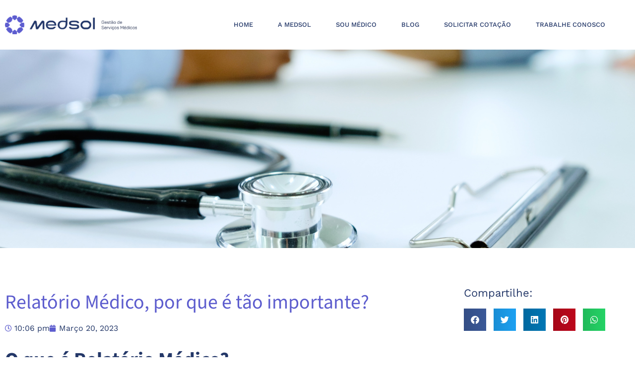

--- FILE ---
content_type: text/html; charset=UTF-8
request_url: https://medsol.com.br/index.php/2023/03/20/sistema-de-informacao-em-saude-sis-o-que-e-e-como-funciona/
body_size: 31533
content:
<!doctype html>
<html lang="pt-PT">
<head>
	<meta charset="UTF-8">
	<meta name="viewport" content="width=device-width, initial-scale=1">
	<link rel="profile" href="https://gmpg.org/xfn/11">
	<meta name='robots' content='index, follow, max-image-preview:large, max-snippet:-1, max-video-preview:-1' />

	<!-- This site is optimized with the Yoast SEO plugin v26.8 - https://yoast.com/product/yoast-seo-wordpress/ -->
	<title>Relatório Médico, por que é tão importante? - Medsol Saúde</title>
	<link rel="canonical" href="https://medsol.com.br/index.php/2023/03/20/sistema-de-informacao-em-saude-sis-o-que-e-e-como-funciona/" />
	<meta property="og:locale" content="pt_PT" />
	<meta property="og:type" content="article" />
	<meta property="og:title" content="Relatório Médico, por que é tão importante? - Medsol Saúde" />
	<meta property="og:description" content="O que é Relatório Médico? O relatório médico é uma descrição completa sobre o caso clínico do paciente. Ele possui validade jurídica, natureza declaratória, aborda tratamentos e evolução, mas não um diagnóstico. O objetivo desse documento é apenas descrever o estado do paciente e é utilizado para o INSS, cobertura de planos de saúde e concessão [&hellip;]" />
	<meta property="og:url" content="https://medsol.com.br/index.php/2023/03/20/sistema-de-informacao-em-saude-sis-o-que-e-e-como-funciona/" />
	<meta property="og:site_name" content="Medsol Saúde" />
	<meta property="article:published_time" content="2023-03-21T01:06:27+00:00" />
	<meta property="article:modified_time" content="2023-04-06T21:12:51+00:00" />
	<meta property="og:image" content="https://medsol.com.br/wp-content/uploads/2023/03/pexels-3.png" />
	<meta property="og:image:width" content="1668" />
	<meta property="og:image:height" content="1125" />
	<meta property="og:image:type" content="image/png" />
	<meta name="author" content="Jonathan" />
	<meta name="twitter:card" content="summary_large_image" />
	<meta name="twitter:label1" content="Escrito por" />
	<meta name="twitter:data1" content="Jonathan" />
	<meta name="twitter:label2" content="Tempo estimado de leitura" />
	<meta name="twitter:data2" content="3 minutos" />
	<script type="application/ld+json" class="yoast-schema-graph">{"@context":"https://schema.org","@graph":[{"@type":"Article","@id":"https://medsol.com.br/index.php/2023/03/20/sistema-de-informacao-em-saude-sis-o-que-e-e-como-funciona/#article","isPartOf":{"@id":"https://medsol.com.br/index.php/2023/03/20/sistema-de-informacao-em-saude-sis-o-que-e-e-como-funciona/"},"author":{"name":"Jonathan","@id":"https://medsol.com.br/#/schema/person/6b46df381ad7dc923b04d2ac29f8b03f"},"headline":"Relatório Médico, por que é tão importante?","datePublished":"2023-03-21T01:06:27+00:00","dateModified":"2023-04-06T21:12:51+00:00","mainEntityOfPage":{"@id":"https://medsol.com.br/index.php/2023/03/20/sistema-de-informacao-em-saude-sis-o-que-e-e-como-funciona/"},"wordCount":639,"commentCount":0,"publisher":{"@id":"https://medsol.com.br/#organization"},"image":{"@id":"https://medsol.com.br/index.php/2023/03/20/sistema-de-informacao-em-saude-sis-o-que-e-e-como-funciona/#primaryimage"},"thumbnailUrl":"https://medsol.com.br/wp-content/uploads/2023/03/pexels-3.png","articleSection":["Tecnologia"],"inLanguage":"pt-PT","potentialAction":[{"@type":"CommentAction","name":"Comment","target":["https://medsol.com.br/index.php/2023/03/20/sistema-de-informacao-em-saude-sis-o-que-e-e-como-funciona/#respond"]}]},{"@type":"WebPage","@id":"https://medsol.com.br/index.php/2023/03/20/sistema-de-informacao-em-saude-sis-o-que-e-e-como-funciona/","url":"https://medsol.com.br/index.php/2023/03/20/sistema-de-informacao-em-saude-sis-o-que-e-e-como-funciona/","name":"Relatório Médico, por que é tão importante? - Medsol Saúde","isPartOf":{"@id":"https://medsol.com.br/#website"},"primaryImageOfPage":{"@id":"https://medsol.com.br/index.php/2023/03/20/sistema-de-informacao-em-saude-sis-o-que-e-e-como-funciona/#primaryimage"},"image":{"@id":"https://medsol.com.br/index.php/2023/03/20/sistema-de-informacao-em-saude-sis-o-que-e-e-como-funciona/#primaryimage"},"thumbnailUrl":"https://medsol.com.br/wp-content/uploads/2023/03/pexels-3.png","datePublished":"2023-03-21T01:06:27+00:00","dateModified":"2023-04-06T21:12:51+00:00","breadcrumb":{"@id":"https://medsol.com.br/index.php/2023/03/20/sistema-de-informacao-em-saude-sis-o-que-e-e-como-funciona/#breadcrumb"},"inLanguage":"pt-PT","potentialAction":[{"@type":"ReadAction","target":["https://medsol.com.br/index.php/2023/03/20/sistema-de-informacao-em-saude-sis-o-que-e-e-como-funciona/"]}]},{"@type":"ImageObject","inLanguage":"pt-PT","@id":"https://medsol.com.br/index.php/2023/03/20/sistema-de-informacao-em-saude-sis-o-que-e-e-como-funciona/#primaryimage","url":"https://medsol.com.br/wp-content/uploads/2023/03/pexels-3.png","contentUrl":"https://medsol.com.br/wp-content/uploads/2023/03/pexels-3.png","width":1668,"height":1125},{"@type":"BreadcrumbList","@id":"https://medsol.com.br/index.php/2023/03/20/sistema-de-informacao-em-saude-sis-o-que-e-e-como-funciona/#breadcrumb","itemListElement":[{"@type":"ListItem","position":1,"name":"Início","item":"https://medsol.com.br/"},{"@type":"ListItem","position":2,"name":"Blog","item":"https://medsol.com.br/index.php/blog/"},{"@type":"ListItem","position":3,"name":"Relatório Médico, por que é tão importante?"}]},{"@type":"WebSite","@id":"https://medsol.com.br/#website","url":"https://medsol.com.br/","name":"Medsol Saúde","description":"Gestão de Serviços Médicos","publisher":{"@id":"https://medsol.com.br/#organization"},"potentialAction":[{"@type":"SearchAction","target":{"@type":"EntryPoint","urlTemplate":"https://medsol.com.br/?s={search_term_string}"},"query-input":{"@type":"PropertyValueSpecification","valueRequired":true,"valueName":"search_term_string"}}],"inLanguage":"pt-PT"},{"@type":"Organization","@id":"https://medsol.com.br/#organization","name":"Medsol Saúde","url":"https://medsol.com.br/","logo":{"@type":"ImageObject","inLanguage":"pt-PT","@id":"https://medsol.com.br/#/schema/logo/image/","url":"https://medsol.com.br/wp-content/uploads/2023/03/header.png","contentUrl":"https://medsol.com.br/wp-content/uploads/2023/03/header.png","width":351,"height":51,"caption":"Medsol Saúde"},"image":{"@id":"https://medsol.com.br/#/schema/logo/image/"},"sameAs":["https://www.instagram.com/_medsol_/"]},{"@type":"Person","@id":"https://medsol.com.br/#/schema/person/6b46df381ad7dc923b04d2ac29f8b03f","name":"Jonathan","image":{"@type":"ImageObject","inLanguage":"pt-PT","@id":"https://medsol.com.br/#/schema/person/image/","url":"https://secure.gravatar.com/avatar/ed5d15ba1c0052d31bc3fb2238943d89a04011f9e749a87dc02a92f21981ee19?s=96&d=mm&r=g","contentUrl":"https://secure.gravatar.com/avatar/ed5d15ba1c0052d31bc3fb2238943d89a04011f9e749a87dc02a92f21981ee19?s=96&d=mm&r=g","caption":"Jonathan"},"sameAs":["https://medsol.com.br"],"url":"https://medsol.com.br/index.php/author/jonathan/"}]}</script>
	<!-- / Yoast SEO plugin. -->


<link rel="alternate" type="application/rss+xml" title="Medsol Saúde &raquo; Feed" href="https://medsol.com.br/index.php/feed/" />
<link rel="alternate" type="application/rss+xml" title="Medsol Saúde &raquo; Feed de comentários" href="https://medsol.com.br/index.php/comments/feed/" />
<link rel="alternate" type="application/rss+xml" title="Feed de comentários de Medsol Saúde &raquo; Relatório Médico, por que é tão importante?" href="https://medsol.com.br/index.php/2023/03/20/sistema-de-informacao-em-saude-sis-o-que-e-e-como-funciona/feed/" />
<link rel="alternate" title="oEmbed (JSON)" type="application/json+oembed" href="https://medsol.com.br/index.php/wp-json/oembed/1.0/embed?url=https%3A%2F%2Fmedsol.com.br%2Findex.php%2F2023%2F03%2F20%2Fsistema-de-informacao-em-saude-sis-o-que-e-e-como-funciona%2F" />
<link rel="alternate" title="oEmbed (XML)" type="text/xml+oembed" href="https://medsol.com.br/index.php/wp-json/oembed/1.0/embed?url=https%3A%2F%2Fmedsol.com.br%2Findex.php%2F2023%2F03%2F20%2Fsistema-de-informacao-em-saude-sis-o-que-e-e-como-funciona%2F&#038;format=xml" />
<style id='wp-img-auto-sizes-contain-inline-css'>
img:is([sizes=auto i],[sizes^="auto," i]){contain-intrinsic-size:3000px 1500px}
/*# sourceURL=wp-img-auto-sizes-contain-inline-css */
</style>

<style id='wp-emoji-styles-inline-css'>

	img.wp-smiley, img.emoji {
		display: inline !important;
		border: none !important;
		box-shadow: none !important;
		height: 1em !important;
		width: 1em !important;
		margin: 0 0.07em !important;
		vertical-align: -0.1em !important;
		background: none !important;
		padding: 0 !important;
	}
/*# sourceURL=wp-emoji-styles-inline-css */
</style>
<link rel='stylesheet' id='wp-block-library-css' href='https://medsol.com.br/wp-includes/css/dist/block-library/style.min.css?ver=6.9' media='all' />
<style id='global-styles-inline-css'>
:root{--wp--preset--aspect-ratio--square: 1;--wp--preset--aspect-ratio--4-3: 4/3;--wp--preset--aspect-ratio--3-4: 3/4;--wp--preset--aspect-ratio--3-2: 3/2;--wp--preset--aspect-ratio--2-3: 2/3;--wp--preset--aspect-ratio--16-9: 16/9;--wp--preset--aspect-ratio--9-16: 9/16;--wp--preset--color--black: #000000;--wp--preset--color--cyan-bluish-gray: #abb8c3;--wp--preset--color--white: #ffffff;--wp--preset--color--pale-pink: #f78da7;--wp--preset--color--vivid-red: #cf2e2e;--wp--preset--color--luminous-vivid-orange: #ff6900;--wp--preset--color--luminous-vivid-amber: #fcb900;--wp--preset--color--light-green-cyan: #7bdcb5;--wp--preset--color--vivid-green-cyan: #00d084;--wp--preset--color--pale-cyan-blue: #8ed1fc;--wp--preset--color--vivid-cyan-blue: #0693e3;--wp--preset--color--vivid-purple: #9b51e0;--wp--preset--gradient--vivid-cyan-blue-to-vivid-purple: linear-gradient(135deg,rgb(6,147,227) 0%,rgb(155,81,224) 100%);--wp--preset--gradient--light-green-cyan-to-vivid-green-cyan: linear-gradient(135deg,rgb(122,220,180) 0%,rgb(0,208,130) 100%);--wp--preset--gradient--luminous-vivid-amber-to-luminous-vivid-orange: linear-gradient(135deg,rgb(252,185,0) 0%,rgb(255,105,0) 100%);--wp--preset--gradient--luminous-vivid-orange-to-vivid-red: linear-gradient(135deg,rgb(255,105,0) 0%,rgb(207,46,46) 100%);--wp--preset--gradient--very-light-gray-to-cyan-bluish-gray: linear-gradient(135deg,rgb(238,238,238) 0%,rgb(169,184,195) 100%);--wp--preset--gradient--cool-to-warm-spectrum: linear-gradient(135deg,rgb(74,234,220) 0%,rgb(151,120,209) 20%,rgb(207,42,186) 40%,rgb(238,44,130) 60%,rgb(251,105,98) 80%,rgb(254,248,76) 100%);--wp--preset--gradient--blush-light-purple: linear-gradient(135deg,rgb(255,206,236) 0%,rgb(152,150,240) 100%);--wp--preset--gradient--blush-bordeaux: linear-gradient(135deg,rgb(254,205,165) 0%,rgb(254,45,45) 50%,rgb(107,0,62) 100%);--wp--preset--gradient--luminous-dusk: linear-gradient(135deg,rgb(255,203,112) 0%,rgb(199,81,192) 50%,rgb(65,88,208) 100%);--wp--preset--gradient--pale-ocean: linear-gradient(135deg,rgb(255,245,203) 0%,rgb(182,227,212) 50%,rgb(51,167,181) 100%);--wp--preset--gradient--electric-grass: linear-gradient(135deg,rgb(202,248,128) 0%,rgb(113,206,126) 100%);--wp--preset--gradient--midnight: linear-gradient(135deg,rgb(2,3,129) 0%,rgb(40,116,252) 100%);--wp--preset--font-size--small: 13px;--wp--preset--font-size--medium: 20px;--wp--preset--font-size--large: 36px;--wp--preset--font-size--x-large: 42px;--wp--preset--spacing--20: 0.44rem;--wp--preset--spacing--30: 0.67rem;--wp--preset--spacing--40: 1rem;--wp--preset--spacing--50: 1.5rem;--wp--preset--spacing--60: 2.25rem;--wp--preset--spacing--70: 3.38rem;--wp--preset--spacing--80: 5.06rem;--wp--preset--shadow--natural: 6px 6px 9px rgba(0, 0, 0, 0.2);--wp--preset--shadow--deep: 12px 12px 50px rgba(0, 0, 0, 0.4);--wp--preset--shadow--sharp: 6px 6px 0px rgba(0, 0, 0, 0.2);--wp--preset--shadow--outlined: 6px 6px 0px -3px rgb(255, 255, 255), 6px 6px rgb(0, 0, 0);--wp--preset--shadow--crisp: 6px 6px 0px rgb(0, 0, 0);}:root { --wp--style--global--content-size: 800px;--wp--style--global--wide-size: 1200px; }:where(body) { margin: 0; }.wp-site-blocks > .alignleft { float: left; margin-right: 2em; }.wp-site-blocks > .alignright { float: right; margin-left: 2em; }.wp-site-blocks > .aligncenter { justify-content: center; margin-left: auto; margin-right: auto; }:where(.wp-site-blocks) > * { margin-block-start: 24px; margin-block-end: 0; }:where(.wp-site-blocks) > :first-child { margin-block-start: 0; }:where(.wp-site-blocks) > :last-child { margin-block-end: 0; }:root { --wp--style--block-gap: 24px; }:root :where(.is-layout-flow) > :first-child{margin-block-start: 0;}:root :where(.is-layout-flow) > :last-child{margin-block-end: 0;}:root :where(.is-layout-flow) > *{margin-block-start: 24px;margin-block-end: 0;}:root :where(.is-layout-constrained) > :first-child{margin-block-start: 0;}:root :where(.is-layout-constrained) > :last-child{margin-block-end: 0;}:root :where(.is-layout-constrained) > *{margin-block-start: 24px;margin-block-end: 0;}:root :where(.is-layout-flex){gap: 24px;}:root :where(.is-layout-grid){gap: 24px;}.is-layout-flow > .alignleft{float: left;margin-inline-start: 0;margin-inline-end: 2em;}.is-layout-flow > .alignright{float: right;margin-inline-start: 2em;margin-inline-end: 0;}.is-layout-flow > .aligncenter{margin-left: auto !important;margin-right: auto !important;}.is-layout-constrained > .alignleft{float: left;margin-inline-start: 0;margin-inline-end: 2em;}.is-layout-constrained > .alignright{float: right;margin-inline-start: 2em;margin-inline-end: 0;}.is-layout-constrained > .aligncenter{margin-left: auto !important;margin-right: auto !important;}.is-layout-constrained > :where(:not(.alignleft):not(.alignright):not(.alignfull)){max-width: var(--wp--style--global--content-size);margin-left: auto !important;margin-right: auto !important;}.is-layout-constrained > .alignwide{max-width: var(--wp--style--global--wide-size);}body .is-layout-flex{display: flex;}.is-layout-flex{flex-wrap: wrap;align-items: center;}.is-layout-flex > :is(*, div){margin: 0;}body .is-layout-grid{display: grid;}.is-layout-grid > :is(*, div){margin: 0;}body{padding-top: 0px;padding-right: 0px;padding-bottom: 0px;padding-left: 0px;}a:where(:not(.wp-element-button)){text-decoration: underline;}:root :where(.wp-element-button, .wp-block-button__link){background-color: #32373c;border-width: 0;color: #fff;font-family: inherit;font-size: inherit;font-style: inherit;font-weight: inherit;letter-spacing: inherit;line-height: inherit;padding-top: calc(0.667em + 2px);padding-right: calc(1.333em + 2px);padding-bottom: calc(0.667em + 2px);padding-left: calc(1.333em + 2px);text-decoration: none;text-transform: inherit;}.has-black-color{color: var(--wp--preset--color--black) !important;}.has-cyan-bluish-gray-color{color: var(--wp--preset--color--cyan-bluish-gray) !important;}.has-white-color{color: var(--wp--preset--color--white) !important;}.has-pale-pink-color{color: var(--wp--preset--color--pale-pink) !important;}.has-vivid-red-color{color: var(--wp--preset--color--vivid-red) !important;}.has-luminous-vivid-orange-color{color: var(--wp--preset--color--luminous-vivid-orange) !important;}.has-luminous-vivid-amber-color{color: var(--wp--preset--color--luminous-vivid-amber) !important;}.has-light-green-cyan-color{color: var(--wp--preset--color--light-green-cyan) !important;}.has-vivid-green-cyan-color{color: var(--wp--preset--color--vivid-green-cyan) !important;}.has-pale-cyan-blue-color{color: var(--wp--preset--color--pale-cyan-blue) !important;}.has-vivid-cyan-blue-color{color: var(--wp--preset--color--vivid-cyan-blue) !important;}.has-vivid-purple-color{color: var(--wp--preset--color--vivid-purple) !important;}.has-black-background-color{background-color: var(--wp--preset--color--black) !important;}.has-cyan-bluish-gray-background-color{background-color: var(--wp--preset--color--cyan-bluish-gray) !important;}.has-white-background-color{background-color: var(--wp--preset--color--white) !important;}.has-pale-pink-background-color{background-color: var(--wp--preset--color--pale-pink) !important;}.has-vivid-red-background-color{background-color: var(--wp--preset--color--vivid-red) !important;}.has-luminous-vivid-orange-background-color{background-color: var(--wp--preset--color--luminous-vivid-orange) !important;}.has-luminous-vivid-amber-background-color{background-color: var(--wp--preset--color--luminous-vivid-amber) !important;}.has-light-green-cyan-background-color{background-color: var(--wp--preset--color--light-green-cyan) !important;}.has-vivid-green-cyan-background-color{background-color: var(--wp--preset--color--vivid-green-cyan) !important;}.has-pale-cyan-blue-background-color{background-color: var(--wp--preset--color--pale-cyan-blue) !important;}.has-vivid-cyan-blue-background-color{background-color: var(--wp--preset--color--vivid-cyan-blue) !important;}.has-vivid-purple-background-color{background-color: var(--wp--preset--color--vivid-purple) !important;}.has-black-border-color{border-color: var(--wp--preset--color--black) !important;}.has-cyan-bluish-gray-border-color{border-color: var(--wp--preset--color--cyan-bluish-gray) !important;}.has-white-border-color{border-color: var(--wp--preset--color--white) !important;}.has-pale-pink-border-color{border-color: var(--wp--preset--color--pale-pink) !important;}.has-vivid-red-border-color{border-color: var(--wp--preset--color--vivid-red) !important;}.has-luminous-vivid-orange-border-color{border-color: var(--wp--preset--color--luminous-vivid-orange) !important;}.has-luminous-vivid-amber-border-color{border-color: var(--wp--preset--color--luminous-vivid-amber) !important;}.has-light-green-cyan-border-color{border-color: var(--wp--preset--color--light-green-cyan) !important;}.has-vivid-green-cyan-border-color{border-color: var(--wp--preset--color--vivid-green-cyan) !important;}.has-pale-cyan-blue-border-color{border-color: var(--wp--preset--color--pale-cyan-blue) !important;}.has-vivid-cyan-blue-border-color{border-color: var(--wp--preset--color--vivid-cyan-blue) !important;}.has-vivid-purple-border-color{border-color: var(--wp--preset--color--vivid-purple) !important;}.has-vivid-cyan-blue-to-vivid-purple-gradient-background{background: var(--wp--preset--gradient--vivid-cyan-blue-to-vivid-purple) !important;}.has-light-green-cyan-to-vivid-green-cyan-gradient-background{background: var(--wp--preset--gradient--light-green-cyan-to-vivid-green-cyan) !important;}.has-luminous-vivid-amber-to-luminous-vivid-orange-gradient-background{background: var(--wp--preset--gradient--luminous-vivid-amber-to-luminous-vivid-orange) !important;}.has-luminous-vivid-orange-to-vivid-red-gradient-background{background: var(--wp--preset--gradient--luminous-vivid-orange-to-vivid-red) !important;}.has-very-light-gray-to-cyan-bluish-gray-gradient-background{background: var(--wp--preset--gradient--very-light-gray-to-cyan-bluish-gray) !important;}.has-cool-to-warm-spectrum-gradient-background{background: var(--wp--preset--gradient--cool-to-warm-spectrum) !important;}.has-blush-light-purple-gradient-background{background: var(--wp--preset--gradient--blush-light-purple) !important;}.has-blush-bordeaux-gradient-background{background: var(--wp--preset--gradient--blush-bordeaux) !important;}.has-luminous-dusk-gradient-background{background: var(--wp--preset--gradient--luminous-dusk) !important;}.has-pale-ocean-gradient-background{background: var(--wp--preset--gradient--pale-ocean) !important;}.has-electric-grass-gradient-background{background: var(--wp--preset--gradient--electric-grass) !important;}.has-midnight-gradient-background{background: var(--wp--preset--gradient--midnight) !important;}.has-small-font-size{font-size: var(--wp--preset--font-size--small) !important;}.has-medium-font-size{font-size: var(--wp--preset--font-size--medium) !important;}.has-large-font-size{font-size: var(--wp--preset--font-size--large) !important;}.has-x-large-font-size{font-size: var(--wp--preset--font-size--x-large) !important;}
:root :where(.wp-block-pullquote){font-size: 1.5em;line-height: 1.6;}
/*# sourceURL=global-styles-inline-css */
</style>
<link rel='stylesheet' id='flowchat-css-css' href='https://medsol.com.br/wp-content/plugins/wp-flow/chatbot/flowchat.css?ver=6.9' media='all' />
<style id='flowchat-css-inline-css'>

    :root {
        --hover-bg-color: #f5fbff;
        --hover-text-color: #0d47a1;
    }

    #chatHeader {
        background-color: #ffffff !important;
        color: #2c3e50 !important;
    }
    #chatHeader #headerText,
    #chatHeader .online-status,
    #chatHeader span,
    #chatHeader button,
    #chatHeader * {
        color: #2c3e50 !important;
    }
    ul.chat-window > li.bot .text {
        background-color: #8282ce !important;
    }
    .input-field button {
        background-color: #8282ce !important;
    }
    .input-field button:hover {
        background-color: #6e6eba !important;
    }
    .options-list > li {
        border: 1px solid #8282ce !important;
        color: #8282ce !important;
    }
    .options-list > li:hover {
        background-color: var(--hover-bg-color) !important;
    }
    #chatTeaser {
        color: #23376d !important;
        background-color: #ffffff !important;
        bottom: 40px !important;
    }
    
/*# sourceURL=flowchat-css-inline-css */
</style>
<link rel='stylesheet' id='dashicons-css' href='https://medsol.com.br/wp-includes/css/dashicons.min.css?ver=6.9' media='all' />
<link rel='stylesheet' id='hello-elementor-css' href='https://medsol.com.br/wp-content/themes/hello-elementor/assets/css/reset.css?ver=3.4.6' media='all' />
<link rel='stylesheet' id='hello-elementor-theme-style-css' href='https://medsol.com.br/wp-content/themes/hello-elementor/assets/css/theme.css?ver=3.4.6' media='all' />
<link rel='stylesheet' id='hello-elementor-header-footer-css' href='https://medsol.com.br/wp-content/themes/hello-elementor/assets/css/header-footer.css?ver=3.4.6' media='all' />
<link rel='stylesheet' id='elementor-frontend-css' href='https://medsol.com.br/wp-content/plugins/elementor/assets/css/frontend.min.css?ver=3.34.3' media='all' />
<style id='elementor-frontend-inline-css'>
.elementor-471 .elementor-element.elementor-element-5bf4b7e:not(.elementor-motion-effects-element-type-background), .elementor-471 .elementor-element.elementor-element-5bf4b7e > .elementor-motion-effects-container > .elementor-motion-effects-layer{background-image:url("https://medsol.com.br/wp-content/uploads/2023/03/pexels-3.png");}
/*# sourceURL=elementor-frontend-inline-css */
</style>
<link rel='stylesheet' id='elementor-post-6-css' href='https://medsol.com.br/wp-content/uploads/elementor/css/post-6.css?ver=1770024620' media='all' />
<link rel='stylesheet' id='widget-image-css' href='https://medsol.com.br/wp-content/plugins/elementor/assets/css/widget-image.min.css?ver=3.34.3' media='all' />
<link rel='stylesheet' id='widget-nav-menu-css' href='https://medsol.com.br/wp-content/plugins/elementor-pro/assets/css/widget-nav-menu.min.css?ver=3.33.2' media='all' />
<link rel='stylesheet' id='e-animation-fadeInDown-css' href='https://medsol.com.br/wp-content/plugins/elementor/assets/lib/animations/styles/fadeInDown.min.css?ver=3.34.3' media='all' />
<link rel='stylesheet' id='widget-icon-list-css' href='https://medsol.com.br/wp-content/plugins/elementor/assets/css/widget-icon-list.min.css?ver=3.34.3' media='all' />
<link rel='stylesheet' id='widget-heading-css' href='https://medsol.com.br/wp-content/plugins/elementor/assets/css/widget-heading.min.css?ver=3.34.3' media='all' />
<link rel='stylesheet' id='widget-post-info-css' href='https://medsol.com.br/wp-content/plugins/elementor-pro/assets/css/widget-post-info.min.css?ver=3.33.2' media='all' />
<link rel='stylesheet' id='elementor-icons-shared-0-css' href='https://medsol.com.br/wp-content/plugins/elementor/assets/lib/font-awesome/css/fontawesome.min.css?ver=5.15.3' media='all' />
<link rel='stylesheet' id='elementor-icons-fa-regular-css' href='https://medsol.com.br/wp-content/plugins/elementor/assets/lib/font-awesome/css/regular.min.css?ver=5.15.3' media='all' />
<link rel='stylesheet' id='elementor-icons-fa-solid-css' href='https://medsol.com.br/wp-content/plugins/elementor/assets/lib/font-awesome/css/solid.min.css?ver=5.15.3' media='all' />
<link rel='stylesheet' id='widget-share-buttons-css' href='https://medsol.com.br/wp-content/plugins/elementor-pro/assets/css/widget-share-buttons.min.css?ver=3.33.2' media='all' />
<link rel='stylesheet' id='e-apple-webkit-css' href='https://medsol.com.br/wp-content/plugins/elementor/assets/css/conditionals/apple-webkit.min.css?ver=3.34.3' media='all' />
<link rel='stylesheet' id='elementor-icons-fa-brands-css' href='https://medsol.com.br/wp-content/plugins/elementor/assets/lib/font-awesome/css/brands.min.css?ver=5.15.3' media='all' />
<link rel='stylesheet' id='widget-posts-css' href='https://medsol.com.br/wp-content/plugins/elementor-pro/assets/css/widget-posts.min.css?ver=3.33.2' media='all' />
<link rel='stylesheet' id='swiper-css' href='https://medsol.com.br/wp-content/plugins/elementor/assets/lib/swiper/v8/css/swiper.min.css?ver=8.4.5' media='all' />
<link rel='stylesheet' id='e-swiper-css' href='https://medsol.com.br/wp-content/plugins/elementor/assets/css/conditionals/e-swiper.min.css?ver=3.34.3' media='all' />
<link rel='stylesheet' id='widget-post-navigation-css' href='https://medsol.com.br/wp-content/plugins/elementor-pro/assets/css/widget-post-navigation.min.css?ver=3.33.2' media='all' />
<link rel='stylesheet' id='widget-divider-css' href='https://medsol.com.br/wp-content/plugins/elementor/assets/css/widget-divider.min.css?ver=3.34.3' media='all' />
<link rel='stylesheet' id='elementor-icons-css' href='https://medsol.com.br/wp-content/plugins/elementor/assets/lib/eicons/css/elementor-icons.min.css?ver=5.46.0' media='all' />
<link rel='stylesheet' id='elementor-post-23-css' href='https://medsol.com.br/wp-content/uploads/elementor/css/post-23.css?ver=1770024620' media='all' />
<link rel='stylesheet' id='elementor-post-53-css' href='https://medsol.com.br/wp-content/uploads/elementor/css/post-53.css?ver=1770024620' media='all' />
<link rel='stylesheet' id='elementor-post-471-css' href='https://medsol.com.br/wp-content/uploads/elementor/css/post-471.css?ver=1770030875' media='all' />
<link rel='stylesheet' id='elementor-gf-local-sourcesans3-css' href='http://medsol.com.br/wp-content/uploads/elementor/google-fonts/css/sourcesans3.css?ver=1756913872' media='all' />
<link rel='stylesheet' id='elementor-gf-local-worksans-css' href='http://medsol.com.br/wp-content/uploads/elementor/google-fonts/css/worksans.css?ver=1756913885' media='all' />
<link rel='stylesheet' id='elementor-gf-local-roboto-css' href='http://medsol.com.br/wp-content/uploads/elementor/google-fonts/css/roboto.css?ver=1756913929' media='all' />
<link rel='stylesheet' id='elementor-gf-local-rubik-css' href='http://medsol.com.br/wp-content/uploads/elementor/google-fonts/css/rubik.css?ver=1756919307' media='all' />
<script src="https://medsol.com.br/wp-includes/js/jquery/jquery.min.js?ver=3.7.1" id="jquery-core-js"></script>
<script src="https://medsol.com.br/wp-includes/js/jquery/jquery-migrate.min.js?ver=3.4.1" id="jquery-migrate-js"></script>
<script id="jquery-js-after">
window.wpFlowProtected = {
                status: "failed",
                domain: "medsol.com.br",
                version: "none",
                message: "Bibliotecas não disponíveis - funcionalidades limitadas"
            };
        
//# sourceURL=jquery-js-after
</script>
<link rel="https://api.w.org/" href="https://medsol.com.br/index.php/wp-json/" /><link rel="alternate" title="JSON" type="application/json" href="https://medsol.com.br/index.php/wp-json/wp/v2/posts/405" /><link rel="EditURI" type="application/rsd+xml" title="RSD" href="https://medsol.com.br/xmlrpc.php?rsd" />
<meta name="generator" content="WordPress 6.9" />
<link rel='shortlink' href='https://medsol.com.br/?p=405' />
<meta name="generator" content="Elementor 3.34.3; features: additional_custom_breakpoints; settings: css_print_method-external, google_font-enabled, font_display-swap">
			<style>
				.e-con.e-parent:nth-of-type(n+4):not(.e-lazyloaded):not(.e-no-lazyload),
				.e-con.e-parent:nth-of-type(n+4):not(.e-lazyloaded):not(.e-no-lazyload) * {
					background-image: none !important;
				}
				@media screen and (max-height: 1024px) {
					.e-con.e-parent:nth-of-type(n+3):not(.e-lazyloaded):not(.e-no-lazyload),
					.e-con.e-parent:nth-of-type(n+3):not(.e-lazyloaded):not(.e-no-lazyload) * {
						background-image: none !important;
					}
				}
				@media screen and (max-height: 640px) {
					.e-con.e-parent:nth-of-type(n+2):not(.e-lazyloaded):not(.e-no-lazyload),
					.e-con.e-parent:nth-of-type(n+2):not(.e-lazyloaded):not(.e-no-lazyload) * {
						background-image: none !important;
					}
				}
			</style>
			<link rel="icon" href="https://medsol.com.br/wp-content/uploads/2023/03/fav-icon-medsol-saude.png" sizes="32x32" />
<link rel="icon" href="https://medsol.com.br/wp-content/uploads/2023/03/fav-icon-medsol-saude.png" sizes="192x192" />
<link rel="apple-touch-icon" href="https://medsol.com.br/wp-content/uploads/2023/03/fav-icon-medsol-saude.png" />
<meta name="msapplication-TileImage" content="https://medsol.com.br/wp-content/uploads/2023/03/fav-icon-medsol-saude.png" />
</head>
<body class="wp-singular post-template-default single single-post postid-405 single-format-standard wp-custom-logo wp-embed-responsive wp-theme-hello-elementor hello-elementor-default elementor-default elementor-kit-6 elementor-page-471">


<a class="skip-link screen-reader-text" href="#content">Pular para o conteúdo</a>

		<footer data-elementor-type="header" data-elementor-id="23" class="elementor elementor-23 elementor-location-header" data-elementor-post-type="elementor_library">
					<section class="elementor-section elementor-top-section elementor-element elementor-element-13ff03e elementor-section-height-min-height elementor-section-boxed elementor-section-height-default elementor-section-items-middle elementor-invisible" data-id="13ff03e" data-element_type="section" data-settings="{&quot;animation&quot;:&quot;fadeInDown&quot;}">
						<div class="elementor-container elementor-column-gap-default">
					<div class="elementor-column elementor-col-50 elementor-top-column elementor-element elementor-element-6bf0ce0" data-id="6bf0ce0" data-element_type="column">
			<div class="elementor-widget-wrap elementor-element-populated">
						<div class="elementor-element elementor-element-a5544de elementor-widget elementor-widget-theme-site-logo elementor-widget-image" data-id="a5544de" data-element_type="widget" data-widget_type="theme-site-logo.default">
				<div class="elementor-widget-container">
											<a href="https://medsol.com.br">
			<img width="351" height="51" src="https://medsol.com.br/wp-content/uploads/2023/03/header.png" class="attachment-full size-full wp-image-29" alt="" srcset="https://medsol.com.br/wp-content/uploads/2023/03/header.png 351w, https://medsol.com.br/wp-content/uploads/2023/03/header-300x44.png 300w" sizes="(max-width: 351px) 100vw, 351px" />				</a>
											</div>
				</div>
					</div>
		</div>
				<div class="elementor-column elementor-col-50 elementor-top-column elementor-element elementor-element-63e4ffd" data-id="63e4ffd" data-element_type="column">
			<div class="elementor-widget-wrap elementor-element-populated">
						<div class="elementor-element elementor-element-9c17016 elementor-nav-menu__align-end elementor-nav-menu--stretch elementor-nav-menu__text-align-center elementor-nav-menu--dropdown-tablet elementor-nav-menu--toggle elementor-nav-menu--burger elementor-widget elementor-widget-nav-menu" data-id="9c17016" data-element_type="widget" data-settings="{&quot;full_width&quot;:&quot;stretch&quot;,&quot;layout&quot;:&quot;horizontal&quot;,&quot;submenu_icon&quot;:{&quot;value&quot;:&quot;&lt;i class=\&quot;fas fa-caret-down\&quot; aria-hidden=\&quot;true\&quot;&gt;&lt;\/i&gt;&quot;,&quot;library&quot;:&quot;fa-solid&quot;},&quot;toggle&quot;:&quot;burger&quot;}" data-widget_type="nav-menu.default">
				<div class="elementor-widget-container">
								<nav aria-label="Menu" class="elementor-nav-menu--main elementor-nav-menu__container elementor-nav-menu--layout-horizontal e--pointer-background e--animation-fade">
				<ul id="menu-1-9c17016" class="elementor-nav-menu"><li class="menu-item menu-item-type-post_type menu-item-object-page menu-item-home menu-item-28"><a href="https://medsol.com.br/" class="elementor-item">Home</a></li>
<li class="menu-item menu-item-type-post_type menu-item-object-page menu-item-27"><a href="https://medsol.com.br/index.php/medsol/" class="elementor-item">A Medsol</a></li>
<li class="menu-item menu-item-type-post_type menu-item-object-page menu-item-741"><a href="https://medsol.com.br/index.php/consultoria-medica/" class="elementor-item">Sou médico</a></li>
<li class="menu-item menu-item-type-post_type menu-item-object-page current_page_parent menu-item-284"><a href="https://medsol.com.br/index.php/blog/" class="elementor-item">Blog</a></li>
<li class="menu-item menu-item-type-custom menu-item-object-custom menu-item-home menu-item-508"><a href="https://medsol.com.br/#faca-sua-cotacao" class="elementor-item elementor-item-anchor">Solicitar Cotação</a></li>
<li class="menu-item menu-item-type-post_type menu-item-object-page menu-item-507"><a href="https://medsol.com.br/index.php/trabalhe-conosco/" class="elementor-item">Trabalhe Conosco</a></li>
</ul>			</nav>
					<div class="elementor-menu-toggle" role="button" tabindex="0" aria-label="Menu Toggle" aria-expanded="false">
			<i aria-hidden="true" role="presentation" class="elementor-menu-toggle__icon--open eicon-menu-bar"></i><i aria-hidden="true" role="presentation" class="elementor-menu-toggle__icon--close eicon-close"></i>		</div>
					<nav class="elementor-nav-menu--dropdown elementor-nav-menu__container" aria-hidden="true">
				<ul id="menu-2-9c17016" class="elementor-nav-menu"><li class="menu-item menu-item-type-post_type menu-item-object-page menu-item-home menu-item-28"><a href="https://medsol.com.br/" class="elementor-item" tabindex="-1">Home</a></li>
<li class="menu-item menu-item-type-post_type menu-item-object-page menu-item-27"><a href="https://medsol.com.br/index.php/medsol/" class="elementor-item" tabindex="-1">A Medsol</a></li>
<li class="menu-item menu-item-type-post_type menu-item-object-page menu-item-741"><a href="https://medsol.com.br/index.php/consultoria-medica/" class="elementor-item" tabindex="-1">Sou médico</a></li>
<li class="menu-item menu-item-type-post_type menu-item-object-page current_page_parent menu-item-284"><a href="https://medsol.com.br/index.php/blog/" class="elementor-item" tabindex="-1">Blog</a></li>
<li class="menu-item menu-item-type-custom menu-item-object-custom menu-item-home menu-item-508"><a href="https://medsol.com.br/#faca-sua-cotacao" class="elementor-item elementor-item-anchor" tabindex="-1">Solicitar Cotação</a></li>
<li class="menu-item menu-item-type-post_type menu-item-object-page menu-item-507"><a href="https://medsol.com.br/index.php/trabalhe-conosco/" class="elementor-item" tabindex="-1">Trabalhe Conosco</a></li>
</ul>			</nav>
						</div>
				</div>
					</div>
		</div>
					</div>
		</section>
				</footer>
				<div data-elementor-type="single-post" data-elementor-id="471" class="elementor elementor-471 elementor-location-single post-405 post type-post status-publish format-standard has-post-thumbnail hentry category-tecnologia" data-elementor-post-type="elementor_library">
					<section class="elementor-section elementor-top-section elementor-element elementor-element-5bf4b7e elementor-section-full_width elementor-section-height-min-height elementor-section-height-default elementor-section-items-middle" data-id="5bf4b7e" data-element_type="section" data-settings="{&quot;background_background&quot;:&quot;classic&quot;}">
						<div class="elementor-container elementor-column-gap-default">
					<div class="elementor-column elementor-col-100 elementor-top-column elementor-element elementor-element-ec2e16c" data-id="ec2e16c" data-element_type="column">
			<div class="elementor-widget-wrap">
							</div>
		</div>
					</div>
		</section>
				<section class="elementor-section elementor-top-section elementor-element elementor-element-efeccce elementor-section-boxed elementor-section-height-default elementor-section-height-default" data-id="efeccce" data-element_type="section">
						<div class="elementor-container elementor-column-gap-default">
					<div class="elementor-column elementor-col-50 elementor-top-column elementor-element elementor-element-7802a72" data-id="7802a72" data-element_type="column">
			<div class="elementor-widget-wrap elementor-element-populated">
						<div class="elementor-element elementor-element-77808d1 elementor-widget elementor-widget-theme-post-title elementor-page-title elementor-widget-heading" data-id="77808d1" data-element_type="widget" data-widget_type="theme-post-title.default">
				<div class="elementor-widget-container">
					<h1 class="elementor-heading-title elementor-size-default">Relatório Médico, por que é tão importante?</h1>				</div>
				</div>
				<div class="elementor-element elementor-element-ac4102f elementor-widget elementor-widget-post-info" data-id="ac4102f" data-element_type="widget" data-widget_type="post-info.default">
				<div class="elementor-widget-container">
							<ul class="elementor-inline-items elementor-icon-list-items elementor-post-info">
								<li class="elementor-icon-list-item elementor-repeater-item-95ca2cd elementor-inline-item">
										<span class="elementor-icon-list-icon">
								<i aria-hidden="true" class="far fa-clock"></i>							</span>
									<span class="elementor-icon-list-text elementor-post-info__item elementor-post-info__item--type-time">
										<time>10:06 pm</time>					</span>
								</li>
				<li class="elementor-icon-list-item elementor-repeater-item-3f9e410 elementor-inline-item" itemprop="datePublished">
						<a href="https://medsol.com.br/index.php/2023/03/20/">
											<span class="elementor-icon-list-icon">
								<i aria-hidden="true" class="fas fa-calendar"></i>							</span>
									<span class="elementor-icon-list-text elementor-post-info__item elementor-post-info__item--type-date">
										<time>Março 20, 2023</time>					</span>
									</a>
				</li>
				</ul>
						</div>
				</div>
				<div class="elementor-element elementor-element-e735372 elementor-widget elementor-widget-theme-post-content" data-id="e735372" data-element_type="widget" data-widget_type="theme-post-content.default">
				<div class="elementor-widget-container">
					<h1><strong>O que é Relatório Médico?</strong></h1>
<p>O relatório médico é uma descrição completa sobre o caso clínico do paciente. Ele possui validade jurídica, natureza declaratória, aborda tratamentos e evolução, mas não um diagnóstico.</p>
<p>O objetivo desse documento é apenas <strong>descrever o estado do paciente</strong> e é utilizado para o INSS, cobertura de planos de saúde e concessão de benefícios garantidos por leis.</p>
<p>Ou também pode ser utilizado quando a pessoa opta por trocar de médico ou estabelecimento médico, logo, é importante que o profissional tenha um histórico completo para dar continuidade no tratamento.</p>
<p>O relatório médico deve apresentar, também, uma série de dados sobre o profissional, como nome e número de registro no Conselho Regional de Medicina (CRM), além das devidas especificações sobre o caso.</p>
<p>É essencial que conste no documento os seguintes itens:</p>
<ul>
<li>Diagnóstico;</li>
<li>Conduta terapêutica;</li>
<li>Diagnóstico;</li>
<li>Resultados de exames complementares;</li>
<li>Conduta terapêutica;</li>
<li>Prognóstico;</li>
<li>Consequências à saúde do paciente, como sequelas.</li>
</ul>
<p>E outros detalhes que o médico considerar relevante.</p>
<h1><strong>Qual a importância do Relatório Médico?</strong></h1>
<p>Primeiro, o relatório médico também é uma maneira de confirmar a condição tratada no momento, afirmando, de maneira certificada, o posicionamento do profissional e do atendimento.</p>
<p>Por exemplo, para que um paciente tenha alta de um tratamento mais complexo, é fundamental que o atendente do seu caso esclareça seu posicionamento, mesmo sendo a favor ou contra a liberação.</p>
<p>Além de que esse documento é imprescindível em caso de ações judiciais e correta aplicação da legislação em casos que envolvam condições de saúde.</p>
<p>E por fim, o relatório médico é um dos documentos que mais apresentam detalhes sobre a condição do paciente, sendo essencial para análises posteriores e para encontrar possíveis soluções mais assertivas.</p>
<h1><strong>Tipos de relatório médico</strong></h1>
<ul>
<li>Relatório Médico Legal: descreve a perícia médica diante de solicitações específicas, como um inquérito policial que possui perguntas específicas;</li>
<li>Relatório Médico para INSS: descreve de forma mais abrangente o caso do paciente, apresentando histórico, consultas, resultados de exames, tratamentos, entre outros. É utilizado para requisitar benefícios do INSS.</li>
</ul>
<p>&nbsp;</p>
<p>Também há relatórios mais gerais, como aqueles feitos após a alta ou para dar continuidade no tratamento em outras instituições.</p>
<p>&nbsp;</p>
<h1><strong>Passo a passo para fazer um bom relatório médico</strong></h1>
<p>&nbsp;</p>
<h2>1.<strong>Preencha todos os dados com atenção</strong></h2>
<p>Além do nome completo e registro,<strong> é necessário ter um carimbo assinado ou assinatura digital</strong>, caso opte por um documento eletrônico.</p>
<p>Faça de tudo para que <strong>o perito tenha clareza total sobre as limitações do paciente</strong>. Adicione resultados de exames, análises e todas as descrições que julgar necessário.</p>
<h2>2.Descreva detalhadamente o caso</h2>
<p>É possível desenvolver uma apresentação na íntegra, com tudo que é necessário para o objetivo da avaliação, seja judicial ou previdenciária, por exemplo.</p>
<p>Por esse motivo, é fundamental descrever o caso por completo, desde as primeiras etapas e atendimentos, até os últimos retornos.</p>
<h2>3. Utilize a tecnologia a favor do caso</h2>
<p>Existem diversas plataformas e softwares que contribuem para o desenvolvimento de laudos mais precisos, a partir da avaliação dos documentos e da identificação de informações relevantes.</p>
<h2>Não comprometa o relatório médico</h2>
<p>Uma vez que o relatório médico é um documento oficial, é importante que ele tenha um padrão de qualidade e de conformidade.</p>
<p>Consciente da importância do relatório médico, cabe ao profissional elaborar corretamente o relatório, para que cumpra sua finalidade de maneira eficaz e ágil.</p>
				</div>
				</div>
				<section class="elementor-section elementor-inner-section elementor-element elementor-element-d8e82fc elementor-section-content-middle elementor-section-boxed elementor-section-height-default elementor-section-height-default" data-id="d8e82fc" data-element_type="section">
						<div class="elementor-container elementor-column-gap-default">
					<div class="elementor-column elementor-col-50 elementor-inner-column elementor-element elementor-element-4af3953" data-id="4af3953" data-element_type="column">
			<div class="elementor-widget-wrap elementor-element-populated">
						<div class="elementor-element elementor-element-8b825df elementor-widget elementor-widget-heading" data-id="8b825df" data-element_type="widget" data-widget_type="heading.default">
				<div class="elementor-widget-container">
					<h2 class="elementor-heading-title elementor-size-default">Compartilhe:</h2>				</div>
				</div>
					</div>
		</div>
				<div class="elementor-column elementor-col-50 elementor-inner-column elementor-element elementor-element-92cdce8" data-id="92cdce8" data-element_type="column">
			<div class="elementor-widget-wrap elementor-element-populated">
						<div class="elementor-element elementor-element-dda45e7 elementor-share-buttons--skin-flat elementor-share-buttons--view-icon-text elementor-share-buttons--shape-square elementor-grid-0 elementor-share-buttons--color-official elementor-widget elementor-widget-share-buttons" data-id="dda45e7" data-element_type="widget" data-widget_type="share-buttons.default">
				<div class="elementor-widget-container">
							<div class="elementor-grid" role="list">
								<div class="elementor-grid-item" role="listitem">
						<div class="elementor-share-btn elementor-share-btn_facebook" role="button" tabindex="0" aria-label="Share on facebook">
															<span class="elementor-share-btn__icon">
								<i class="fab fa-facebook" aria-hidden="true"></i>							</span>
																						<div class="elementor-share-btn__text">
																			<span class="elementor-share-btn__title">
										Facebook									</span>
																	</div>
													</div>
					</div>
									<div class="elementor-grid-item" role="listitem">
						<div class="elementor-share-btn elementor-share-btn_twitter" role="button" tabindex="0" aria-label="Share on twitter">
															<span class="elementor-share-btn__icon">
								<i class="fab fa-twitter" aria-hidden="true"></i>							</span>
																						<div class="elementor-share-btn__text">
																			<span class="elementor-share-btn__title">
										Twitter									</span>
																	</div>
													</div>
					</div>
									<div class="elementor-grid-item" role="listitem">
						<div class="elementor-share-btn elementor-share-btn_pinterest" role="button" tabindex="0" aria-label="Share on pinterest">
															<span class="elementor-share-btn__icon">
								<i class="fab fa-pinterest" aria-hidden="true"></i>							</span>
																						<div class="elementor-share-btn__text">
																			<span class="elementor-share-btn__title">
										Pinterest									</span>
																	</div>
													</div>
					</div>
									<div class="elementor-grid-item" role="listitem">
						<div class="elementor-share-btn elementor-share-btn_linkedin" role="button" tabindex="0" aria-label="Share on linkedin">
															<span class="elementor-share-btn__icon">
								<i class="fab fa-linkedin" aria-hidden="true"></i>							</span>
																						<div class="elementor-share-btn__text">
																			<span class="elementor-share-btn__title">
										LinkedIn									</span>
																	</div>
													</div>
					</div>
									<div class="elementor-grid-item" role="listitem">
						<div class="elementor-share-btn elementor-share-btn_whatsapp" role="button" tabindex="0" aria-label="Share on whatsapp">
															<span class="elementor-share-btn__icon">
								<i class="fab fa-whatsapp" aria-hidden="true"></i>							</span>
																						<div class="elementor-share-btn__text">
																			<span class="elementor-share-btn__title">
										WhatsApp									</span>
																	</div>
													</div>
					</div>
						</div>
						</div>
				</div>
					</div>
		</div>
					</div>
		</section>
					</div>
		</div>
				<div class="elementor-column elementor-col-50 elementor-top-column elementor-element elementor-element-1241ea1 elementor-hidden-tablet elementor-hidden-mobile" data-id="1241ea1" data-element_type="column">
			<div class="elementor-widget-wrap elementor-element-populated">
						<div class="elementor-element elementor-element-fe9378f elementor-widget elementor-widget-heading" data-id="fe9378f" data-element_type="widget" data-widget_type="heading.default">
				<div class="elementor-widget-container">
					<h2 class="elementor-heading-title elementor-size-default">Compartilhe:</h2>				</div>
				</div>
				<div class="elementor-element elementor-element-079b3c9 elementor-share-buttons--view-icon elementor-share-buttons--skin-gradient elementor-share-buttons--shape-square elementor-grid-0 elementor-share-buttons--color-official elementor-widget elementor-widget-share-buttons" data-id="079b3c9" data-element_type="widget" data-widget_type="share-buttons.default">
				<div class="elementor-widget-container">
							<div class="elementor-grid" role="list">
								<div class="elementor-grid-item" role="listitem">
						<div class="elementor-share-btn elementor-share-btn_facebook" role="button" tabindex="0" aria-label="Share on facebook">
															<span class="elementor-share-btn__icon">
								<i class="fab fa-facebook" aria-hidden="true"></i>							</span>
																				</div>
					</div>
									<div class="elementor-grid-item" role="listitem">
						<div class="elementor-share-btn elementor-share-btn_twitter" role="button" tabindex="0" aria-label="Share on twitter">
															<span class="elementor-share-btn__icon">
								<i class="fab fa-twitter" aria-hidden="true"></i>							</span>
																				</div>
					</div>
									<div class="elementor-grid-item" role="listitem">
						<div class="elementor-share-btn elementor-share-btn_linkedin" role="button" tabindex="0" aria-label="Share on linkedin">
															<span class="elementor-share-btn__icon">
								<i class="fab fa-linkedin" aria-hidden="true"></i>							</span>
																				</div>
					</div>
									<div class="elementor-grid-item" role="listitem">
						<div class="elementor-share-btn elementor-share-btn_pinterest" role="button" tabindex="0" aria-label="Share on pinterest">
															<span class="elementor-share-btn__icon">
								<i class="fab fa-pinterest" aria-hidden="true"></i>							</span>
																				</div>
					</div>
									<div class="elementor-grid-item" role="listitem">
						<div class="elementor-share-btn elementor-share-btn_whatsapp" role="button" tabindex="0" aria-label="Share on whatsapp">
															<span class="elementor-share-btn__icon">
								<i class="fab fa-whatsapp" aria-hidden="true"></i>							</span>
																				</div>
					</div>
						</div>
						</div>
				</div>
				<div class="elementor-element elementor-element-6a57254 elementor-widget elementor-widget-heading" data-id="6a57254" data-element_type="widget" data-widget_type="heading.default">
				<div class="elementor-widget-container">
					<h2 class="elementor-heading-title elementor-size-default">Artigos Recentes:</h2>				</div>
				</div>
				<div class="elementor-element elementor-element-d9ba2e2 elementor-grid-1 elementor-posts--thumbnail-left elementor-grid-tablet-2 elementor-grid-mobile-1 elementor-widget elementor-widget-posts" data-id="d9ba2e2" data-element_type="widget" data-settings="{&quot;classic_columns&quot;:&quot;1&quot;,&quot;classic_columns_tablet&quot;:&quot;2&quot;,&quot;classic_columns_mobile&quot;:&quot;1&quot;,&quot;classic_row_gap&quot;:{&quot;unit&quot;:&quot;px&quot;,&quot;size&quot;:35,&quot;sizes&quot;:[]},&quot;classic_row_gap_tablet&quot;:{&quot;unit&quot;:&quot;px&quot;,&quot;size&quot;:&quot;&quot;,&quot;sizes&quot;:[]},&quot;classic_row_gap_mobile&quot;:{&quot;unit&quot;:&quot;px&quot;,&quot;size&quot;:&quot;&quot;,&quot;sizes&quot;:[]}}" data-widget_type="posts.classic">
				<div class="elementor-widget-container">
							<div class="elementor-posts-container elementor-posts elementor-posts--skin-classic elementor-grid" role="list">
				<article class="elementor-post elementor-grid-item post-890 post type-post status-publish format-standard has-post-thumbnail hentry category-eficiencia-hospitalar category-gestao-hospitalar" role="listitem">
				<a class="elementor-post__thumbnail__link" href="https://medsol.com.br/index.php/2026/01/12/como-a-gestao-de-contratacoes-medicas-impacta-diretamente-o-caixa-do-hospital/" tabindex="-1" >
			<div class="elementor-post__thumbnail"><img width="300" height="200" src="https://medsol.com.br/wp-content/uploads/2026/01/ARTIGO-2-SITE-CONTRATACOES-FOTO-300x200.jpg" class="attachment-medium size-medium wp-image-891" alt="gestão de contratações médicas impacta o caixa do hospital e fortalece resultados financeiros, com apoio de capacitação especializada." /></div>
		</a>
				<div class="elementor-post__text">
				<h3 class="elementor-post__title">
			<a href="https://medsol.com.br/index.php/2026/01/12/como-a-gestao-de-contratacoes-medicas-impacta-diretamente-o-caixa-do-hospital/" >
				Como a gestão de contratações médicas impacta diretamente o caixa do hospital			</a>
		</h3>
		
		<a class="elementor-post__read-more" href="https://medsol.com.br/index.php/2026/01/12/como-a-gestao-de-contratacoes-medicas-impacta-diretamente-o-caixa-do-hospital/" aria-label="Read more about Como a gestão de contratações médicas impacta diretamente o caixa do hospital" tabindex="-1" >
			Leia mais »		</a>

				</div>
				</article>
				<article class="elementor-post elementor-grid-item post-882 post type-post status-publish format-standard has-post-thumbnail hentry category-cultura-institucional category-eficiencia-hospitalar category-gestao-humanizada tag-cultura-institucional tag-gestao-humanizada" role="listitem">
				<a class="elementor-post__thumbnail__link" href="https://medsol.com.br/index.php/2026/01/02/valorizacao-medica-e-gestao-humanizada-como-a-administracao-pode-apoiar-quem-cuida/" tabindex="-1" >
			<div class="elementor-post__thumbnail"><img width="300" height="77" src="https://medsol.com.br/wp-content/uploads/2026/01/ARTIGO-1-VALORIZACAO-MEDICA-FOTO-300x77.jpg" class="attachment-medium size-medium wp-image-883" alt="" /></div>
		</a>
				<div class="elementor-post__text">
				<h3 class="elementor-post__title">
			<a href="https://medsol.com.br/index.php/2026/01/02/valorizacao-medica-e-gestao-humanizada-como-a-administracao-pode-apoiar-quem-cuida/" >
				Valorização médica e gestão humanizada: como a administração pode apoiar quem cuida,			</a>
		</h3>
		
		<a class="elementor-post__read-more" href="https://medsol.com.br/index.php/2026/01/02/valorizacao-medica-e-gestao-humanizada-como-a-administracao-pode-apoiar-quem-cuida/" aria-label="Read more about Valorização médica e gestão humanizada: como a administração pode apoiar quem cuida," tabindex="-1" >
			Leia mais »		</a>

				</div>
				</article>
				<article class="elementor-post elementor-grid-item post-868 post type-post status-publish format-standard has-post-thumbnail hentry category-eficiencia-hospitalar category-estrategia tag-eficiencia-hospitalar tag-estrategia" role="listitem">
				<a class="elementor-post__thumbnail__link" href="https://medsol.com.br/index.php/2025/12/24/planejamento-hospitalar-como-preparar-sua-gestao-para-2026/" tabindex="-1" >
			<div class="elementor-post__thumbnail"><img width="300" height="200" src="https://medsol.com.br/wp-content/uploads/2025/12/ARTIGO-2-PLANEJAMENTO-2026-FOTO-300x200.jpg" class="attachment-medium size-medium wp-image-869" alt="" /></div>
		</a>
				<div class="elementor-post__text">
				<h3 class="elementor-post__title">
			<a href="https://medsol.com.br/index.php/2025/12/24/planejamento-hospitalar-como-preparar-sua-gestao-para-2026/" >
				Planejamento hospitalar: como preparar sua gestão para 2026			</a>
		</h3>
		
		<a class="elementor-post__read-more" href="https://medsol.com.br/index.php/2025/12/24/planejamento-hospitalar-como-preparar-sua-gestao-para-2026/" aria-label="Read more about Planejamento hospitalar: como preparar sua gestão para 2026" tabindex="-1" >
			Leia mais »		</a>

				</div>
				</article>
				<article class="elementor-post elementor-grid-item post-861 post type-post status-publish format-standard has-post-thumbnail hentry category-gestao category-gestao-hospitalar category-legislacao tag-gestao-hospitalar" role="listitem">
				<a class="elementor-post__thumbnail__link" href="https://medsol.com.br/index.php/2025/12/15/nova-resolucao-do-cfm-o-que-muda-na-auditoria-medica-e-nas-glosas-hospitalares/" tabindex="-1" >
			<div class="elementor-post__thumbnail"><img width="300" height="200" src="https://medsol.com.br/wp-content/uploads/2025/12/ARTIGO-1-NOVA-LEGISLACAO-FOTO-300x200.jpg" class="attachment-medium size-medium wp-image-862" alt="" /></div>
		</a>
				<div class="elementor-post__text">
				<h3 class="elementor-post__title">
			<a href="https://medsol.com.br/index.php/2025/12/15/nova-resolucao-do-cfm-o-que-muda-na-auditoria-medica-e-nas-glosas-hospitalares/" >
				Nova Resolução do CFM: O que muda na auditoria médica e nas glosas hospitalares			</a>
		</h3>
		
		<a class="elementor-post__read-more" href="https://medsol.com.br/index.php/2025/12/15/nova-resolucao-do-cfm-o-que-muda-na-auditoria-medica-e-nas-glosas-hospitalares/" aria-label="Read more about Nova Resolução do CFM: O que muda na auditoria médica e nas glosas hospitalares" tabindex="-1" >
			Leia mais »		</a>

				</div>
				</article>
				</div>
		
						</div>
				</div>
				<div class="elementor-element elementor-element-b56c1b8 elementor-widget elementor-widget-wp-widget-categories" data-id="b56c1b8" data-element_type="widget" data-widget_type="wp-widget-categories.default">
				<div class="elementor-widget-container">
					<h5>Categorias</h5><nav aria-label="Categorias">
			<ul>
					<li class="cat-item cat-item-10"><a href="https://medsol.com.br/index.php/category/atendimento/">ATENDIMENTO</a>
</li>
	<li class="cat-item cat-item-26"><a href="https://medsol.com.br/index.php/category/cultura-institucional/">Cultura Institucional</a>
</li>
	<li class="cat-item cat-item-9"><a href="https://medsol.com.br/index.php/category/dicas/">Dicas</a>
</li>
	<li class="cat-item cat-item-23"><a href="https://medsol.com.br/index.php/category/eficiencia-hospitalar/">Eficiência Hospitalar</a>
</li>
	<li class="cat-item cat-item-22"><a href="https://medsol.com.br/index.php/category/estrategia/">Estratégia</a>
</li>
	<li class="cat-item cat-item-11"><a href="https://medsol.com.br/index.php/category/gestao/">Gestão</a>
</li>
	<li class="cat-item cat-item-19"><a href="https://medsol.com.br/index.php/category/gestao-hospitalar/">Gestão Hospitalar</a>
</li>
	<li class="cat-item cat-item-27"><a href="https://medsol.com.br/index.php/category/gestao-humanizada/">Gestão Humanizada</a>
</li>
	<li class="cat-item cat-item-20"><a href="https://medsol.com.br/index.php/category/legislacao/">Legislação</a>
</li>
	<li class="cat-item cat-item-1"><a href="https://medsol.com.br/index.php/category/sem-categoria/">Sem categoria</a>
</li>
	<li class="cat-item cat-item-7"><a href="https://medsol.com.br/index.php/category/tecnologia/">Tecnologia</a>
</li>
			</ul>

			</nav>				</div>
				</div>
					</div>
		</div>
					</div>
		</section>
				<section class="elementor-section elementor-top-section elementor-element elementor-element-81bf530 elementor-section-boxed elementor-section-height-default elementor-section-height-default" data-id="81bf530" data-element_type="section">
						<div class="elementor-container elementor-column-gap-default">
					<div class="elementor-column elementor-col-100 elementor-top-column elementor-element elementor-element-c0782f9" data-id="c0782f9" data-element_type="column">
			<div class="elementor-widget-wrap elementor-element-populated">
						<div class="elementor-element elementor-element-f1da5f3 elementor-widget elementor-widget-post-navigation" data-id="f1da5f3" data-element_type="widget" data-widget_type="post-navigation.default">
				<div class="elementor-widget-container">
							<div class="elementor-post-navigation" role="navigation" aria-label="Post Navigation">
			<div class="elementor-post-navigation__prev elementor-post-navigation__link">
							</div>
						<div class="elementor-post-navigation__next elementor-post-navigation__link">
							</div>
		</div>
						</div>
				</div>
					</div>
		</div>
					</div>
		</section>
				<section class="elementor-section elementor-top-section elementor-element elementor-element-fdd4a2e elementor-section-height-min-height elementor-section-boxed elementor-section-height-default elementor-section-items-middle" data-id="fdd4a2e" data-element_type="section">
						<div class="elementor-container elementor-column-gap-default">
					<div class="elementor-column elementor-col-100 elementor-top-column elementor-element elementor-element-a231292" data-id="a231292" data-element_type="column">
			<div class="elementor-widget-wrap elementor-element-populated">
						<div class="elementor-element elementor-element-c6b1cc7 elementor-widget-divider--view-line_text elementor-widget-divider--element-align-right elementor-widget elementor-widget-divider" data-id="c6b1cc7" data-element_type="widget" data-widget_type="divider.default">
				<div class="elementor-widget-container">
							<div class="elementor-divider">
			<span class="elementor-divider-separator">
							<span class="elementor-divider__text elementor-divider__element">
				Novidades				</span>
						</span>
		</div>
						</div>
				</div>
				<div class="elementor-element elementor-element-3244d6a elementor-widget elementor-widget-heading" data-id="3244d6a" data-element_type="widget" data-widget_type="heading.default">
				<div class="elementor-widget-container">
					<h3 class="elementor-heading-title elementor-size-default">Posts Relacionados</h3>				</div>
				</div>
				<div class="elementor-element elementor-element-f3f576a elementor-grid-4 elementor-grid-tablet-2 elementor-grid-mobile-1 elementor-posts--thumbnail-top elementor-widget elementor-widget-posts" data-id="f3f576a" data-element_type="widget" data-settings="{&quot;classic_columns&quot;:&quot;4&quot;,&quot;classic_columns_tablet&quot;:&quot;2&quot;,&quot;classic_columns_mobile&quot;:&quot;1&quot;,&quot;classic_row_gap&quot;:{&quot;unit&quot;:&quot;px&quot;,&quot;size&quot;:35,&quot;sizes&quot;:[]},&quot;classic_row_gap_tablet&quot;:{&quot;unit&quot;:&quot;px&quot;,&quot;size&quot;:&quot;&quot;,&quot;sizes&quot;:[]},&quot;classic_row_gap_mobile&quot;:{&quot;unit&quot;:&quot;px&quot;,&quot;size&quot;:&quot;&quot;,&quot;sizes&quot;:[]}}" data-widget_type="posts.classic">
				<div class="elementor-widget-container">
							<div class="elementor-posts-container elementor-posts elementor-posts--skin-classic elementor-grid" role="list">
				<article class="elementor-post elementor-grid-item post-397 post type-post status-publish format-standard has-post-thumbnail hentry category-atendimento category-dicas" role="listitem">
				<a class="elementor-post__thumbnail__link" href="https://medsol.com.br/index.php/2023/03/20/voce-sabe-a-importancia-da-interoperabilidade-na-saude/" tabindex="-1" >
			<div class="elementor-post__thumbnail"><img width="300" height="202" src="https://medsol.com.br/wp-content/uploads/2023/03/pexels-02-300x202.png" class="attachment-medium size-medium wp-image-556" alt="" /></div>
		</a>
				<div class="elementor-post__text">
				<h3 class="elementor-post__title">
			<a href="https://medsol.com.br/index.php/2023/03/20/voce-sabe-a-importancia-da-interoperabilidade-na-saude/" >
				Dicas práticas para gerenciamento de fluxo de atendimento no hospital			</a>
		</h3>
				<div class="elementor-post__excerpt">
			<p>O que é fluxo de atendimento? É todo o processo de atendimento dos pacientes enquanto</p>
		</div>
		
		<a class="elementor-post__read-more" href="https://medsol.com.br/index.php/2023/03/20/voce-sabe-a-importancia-da-interoperabilidade-na-saude/" aria-label="Read more about Dicas práticas para gerenciamento de fluxo de atendimento no hospital" tabindex="-1" >
			Leia mais »		</a>

				</div>
				</article>
				<article class="elementor-post elementor-grid-item post-861 post type-post status-publish format-standard has-post-thumbnail hentry category-gestao category-gestao-hospitalar category-legislacao tag-gestao-hospitalar" role="listitem">
				<a class="elementor-post__thumbnail__link" href="https://medsol.com.br/index.php/2025/12/15/nova-resolucao-do-cfm-o-que-muda-na-auditoria-medica-e-nas-glosas-hospitalares/" tabindex="-1" >
			<div class="elementor-post__thumbnail"><img width="300" height="200" src="https://medsol.com.br/wp-content/uploads/2025/12/ARTIGO-1-NOVA-LEGISLACAO-FOTO-300x200.jpg" class="attachment-medium size-medium wp-image-862" alt="" /></div>
		</a>
				<div class="elementor-post__text">
				<h3 class="elementor-post__title">
			<a href="https://medsol.com.br/index.php/2025/12/15/nova-resolucao-do-cfm-o-que-muda-na-auditoria-medica-e-nas-glosas-hospitalares/" >
				Nova Resolução do CFM: O que muda na auditoria médica e nas glosas hospitalares			</a>
		</h3>
				<div class="elementor-post__excerpt">
			<p>Em novembro de 2025, o Conselho Federal de Medicina (CFM) publicou a Resolução nº 2.448/25,</p>
		</div>
		
		<a class="elementor-post__read-more" href="https://medsol.com.br/index.php/2025/12/15/nova-resolucao-do-cfm-o-que-muda-na-auditoria-medica-e-nas-glosas-hospitalares/" aria-label="Read more about Nova Resolução do CFM: O que muda na auditoria médica e nas glosas hospitalares" tabindex="-1" >
			Leia mais »		</a>

				</div>
				</article>
				<article class="elementor-post elementor-grid-item post-1 post type-post status-publish format-standard has-post-thumbnail hentry category-dicas category-gestao tag-clinica tag-gestao tag-gestaomedica tag-hospital tag-medico tag-saude" role="listitem">
				<a class="elementor-post__thumbnail__link" href="https://medsol.com.br/index.php/2023/03/13/gestao-medica-o-que-e/" tabindex="-1" >
			<div class="elementor-post__thumbnail"><img width="300" height="202" src="https://medsol.com.br/wp-content/uploads/2023/03/gestao-medica-300x202.png" class="attachment-medium size-medium wp-image-683" alt="" /></div>
		</a>
				<div class="elementor-post__text">
				<h3 class="elementor-post__title">
			<a href="https://medsol.com.br/index.php/2023/03/13/gestao-medica-o-que-e/" >
				Gestão Médica, o que é e como colocar em prática?			</a>
		</h3>
				<div class="elementor-post__excerpt">
			<p>O que é Gestão Médica? A gestão é o pilar das organizações e através dela</p>
		</div>
		
		<a class="elementor-post__read-more" href="https://medsol.com.br/index.php/2023/03/13/gestao-medica-o-que-e/" aria-label="Read more about Gestão Médica, o que é e como colocar em prática?" tabindex="-1" >
			Leia mais »		</a>

				</div>
				</article>
				<article class="elementor-post elementor-grid-item post-746 post type-post status-publish format-standard has-post-thumbnail hentry category-sem-categoria" role="listitem">
				<a class="elementor-post__thumbnail__link" href="https://medsol.com.br/index.php/2024/08/12/9-praticas-para-uma-boa-gestao-hospitalar/" tabindex="-1" >
			<div class="elementor-post__thumbnail"><img width="300" height="300" src="https://medsol.com.br/wp-content/uploads/2024/08/9b09232e-1548-4715-9b47-92fe95373619-300x300.png" class="attachment-medium size-medium wp-image-748" alt="" /></div>
		</a>
				<div class="elementor-post__text">
				<h3 class="elementor-post__title">
			<a href="https://medsol.com.br/index.php/2024/08/12/9-praticas-para-uma-boa-gestao-hospitalar/" >
				9 práticas para uma boa Gestão Hospitalar			</a>
		</h3>
				<div class="elementor-post__excerpt">
			<p>A gestão hospitalar eficiente é crucial para proporcionar atendimento de qualidade aos pacientes e garantir</p>
		</div>
		
		<a class="elementor-post__read-more" href="https://medsol.com.br/index.php/2024/08/12/9-praticas-para-uma-boa-gestao-hospitalar/" aria-label="Read more about 9 práticas para uma boa Gestão Hospitalar" tabindex="-1" >
			Leia mais »		</a>

				</div>
				</article>
				</div>
		
						</div>
				</div>
					</div>
		</div>
					</div>
		</section>
				</div>
				<footer data-elementor-type="footer" data-elementor-id="53" class="elementor elementor-53 elementor-location-footer" data-elementor-post-type="elementor_library">
					<section class="elementor-section elementor-top-section elementor-element elementor-element-404ec99 elementor-section-height-min-height elementor-section-content-middle elementor-section-boxed elementor-section-height-default elementor-section-items-middle" data-id="404ec99" data-element_type="section" data-settings="{&quot;background_background&quot;:&quot;classic&quot;}">
						<div class="elementor-container elementor-column-gap-no">
					<div class="elementor-column elementor-col-50 elementor-top-column elementor-element elementor-element-2252e14" data-id="2252e14" data-element_type="column">
			<div class="elementor-widget-wrap elementor-element-populated">
						<div class="elementor-element elementor-element-cc2c9ee elementor-widget elementor-widget-text-editor" data-id="cc2c9ee" data-element_type="widget" data-widget_type="text-editor.default">
				<div class="elementor-widget-container">
									<div id="text-4" class="widget widget_text" style="margin: 0px; padding: 0px; border: 0px; outline: 0px; font-weight: 400; font-style: normal; font-size: 14px; font-family: 'Work Sans'; vertical-align: baseline; pointer-events: none !important; color: #bac0c5; font-variant-ligatures: normal; font-variant-caps: normal; letter-spacing: normal; orphans: 2; text-align: start; text-indent: 0px; text-transform: none; white-space: normal; widows: 2; word-spacing: 0px; -webkit-text-stroke-width: 0px; background-color: #151515; text-decoration-thickness: initial; text-decoration-style: initial; text-decoration-color: initial;"><div class="textwidget" style="margin: 0px; padding: 0px; border: 0px; outline: 0px; font-weight: inherit; font-style: inherit; font-size: 14px; font-family: inherit; vertical-align: baseline; pointer-events: none !important;"><div class="icons-list" style="margin: -5px 0px 0px 40px; padding: 0px; border: 0px; outline: 0px; font-weight: inherit; font-style: inherit; font-size: 14px; font-family: inherit; vertical-align: baseline; float: right; pointer-events: none !important;"> </div></div></div><p>© 2022 Medsol Saúde. Todos Direitos Reservados.</p>								</div>
				</div>
					</div>
		</div>
				<div class="elementor-column elementor-col-50 elementor-top-column elementor-element elementor-element-d295df4" data-id="d295df4" data-element_type="column">
			<div class="elementor-widget-wrap elementor-element-populated">
						<div class="elementor-element elementor-element-72db21b elementor-align-end elementor-mobile-align-start elementor-icon-list--layout-traditional elementor-list-item-link-full_width elementor-widget elementor-widget-icon-list" data-id="72db21b" data-element_type="widget" data-widget_type="icon-list.default">
				<div class="elementor-widget-container">
							<ul class="elementor-icon-list-items">
							<li class="elementor-icon-list-item">
											<span class="elementor-icon-list-icon">
							<i aria-hidden="true" class="far fa-bookmark"></i>						</span>
										<span class="elementor-icon-list-text">Termos &amp; Privacidade</span>
									</li>
						</ul>
						</div>
				</div>
					</div>
		</div>
					</div>
		</section>
				</footer>
		
<script type="speculationrules">
{"prefetch":[{"source":"document","where":{"and":[{"href_matches":"/*"},{"not":{"href_matches":["/wp-*.php","/wp-admin/*","/wp-content/uploads/*","/wp-content/*","/wp-content/plugins/*","/wp-content/themes/hello-elementor/*","/*\\?(.+)"]}},{"not":{"selector_matches":"a[rel~=\"nofollow\"]"}},{"not":{"selector_matches":".no-prefetch, .no-prefetch a"}}]},"eagerness":"conservative"}]}
</script>
			<script>
				const lazyloadRunObserver = () => {
					const lazyloadBackgrounds = document.querySelectorAll( `.e-con.e-parent:not(.e-lazyloaded)` );
					const lazyloadBackgroundObserver = new IntersectionObserver( ( entries ) => {
						entries.forEach( ( entry ) => {
							if ( entry.isIntersecting ) {
								let lazyloadBackground = entry.target;
								if( lazyloadBackground ) {
									lazyloadBackground.classList.add( 'e-lazyloaded' );
								}
								lazyloadBackgroundObserver.unobserve( entry.target );
							}
						});
					}, { rootMargin: '200px 0px 200px 0px' } );
					lazyloadBackgrounds.forEach( ( lazyloadBackground ) => {
						lazyloadBackgroundObserver.observe( lazyloadBackground );
					} );
				};
				const events = [
					'DOMContentLoaded',
					'elementor/lazyload/observe',
				];
				events.forEach( ( event ) => {
					document.addEventListener( event, lazyloadRunObserver );
				} );
			</script>
			<script id="flowchat-js-extra">
var chatbot_ajax_object = {"ajax_url":"https://medsol.com.br/wp-admin/admin-ajax.php","guest_post_url":"https://medsol.com.br/wp-flow-guest-post/","guest_post_direct_url":"https://medsol.com.br/wp-flow-guest-post/","user_logged_in":"","plugin_url":"https://medsol.com.br/wp-content/plugins/wp-flow/","selected_language":"pt_BR","attendant_name":"MedSol","attendant_status":"Online agora","attendant_icon":"http://medsol.com.br/wp-content/uploads/2025/11/medsol-icon-chat_Prancheta-1.png","play_icon":"https://medsol.com.br/wp-content/plugins/wp-flow/img/voice-svg.svg","play_icon_color":"#32CD32","selected_voice":"pt-BR-Standard-A","saved_speechsynthesis_voice":"","nonce":"03ddb04e60","chat_color":"#8282ce","option_hover_color":"#f5fbff","enable_welcome_message":"","enable_frontend_chat":"","enable_frontend_chat_desktop":"1","enable_frontend_chat_tablet":"1","enable_frontend_chat_mobile":"1","enable_welcome_message_desktop":"1","enable_welcome_message_tablet":"1","enable_welcome_message_mobile":"1","license_status":"valid","chat_teaser_font_color":"#23376d","chat_teaser_background_color":"#ffffff","header_font_color":"#2c3e50","header_background_color":"#ffffff","welcome_message_font_size":"16","chat_messages_font_size":"14","user_message_background_color":"#5d5dce","user_message_font_color":"#ffffff","bot_message_font_color":"#ffffff","active_flow_id":"","active_flow_url":"","active_flow_title":"","active_flow_meta":[],"voice_engine":"speechsynthesis","site_url":"https://medsol.com.br","front_page_id":"13","blog_page_id":"57","post_id":"405","post_type":"post","should_display":"false","elevenlabs_api_key":"","elevenlabs_voice_id":"EXAVITQu4vr4xnSDxMaL","attendant_icon_size":"60","chat_icon_size":"60","header_icon_size":"32","bot_icon_size":"40","attendant_icon_type":"image","online_status_text":"Online now","online_status_font_size":"12","online_status_font_color":"#6c757d","close_button_color":"","close_button_icon":"","is_logged_in":"false","user_roles":[],"restrict_messages":"0","conditional_configs":[],"translation_status":[],"i18n":{"hello_im":"Hello! I am","how_can_help":"How can I help you today?","copy_response":"Copy response","like_response":"Like response","dislike_response":"Dislike response","listen_response":"Listen response","add_file":"Add file (.txt)","ask_something":"Ask something","error_saving":"Error saving data","typing":"Typing","sending":"Sending","processing":"Processing","wait":"Wait","loading":"Loading","completed":"Completed","confirm":"Confirm","cancel":"Cancelar","delete":"Excluir","remove":"Remove","add_new":"Add new","select":"Select","choose":"Choose","please":"Please","none":"Nenhum","no_results":"No results found","file_not_found":"Arquivo n\u00e3o encontrado","permission_denied":"Permiss\u00e3o negada","operation_cancelled":"Operation cancelled","required_field":"Required field","invalid_nonce":"Nonce inv\u00e1lido","api_config_incomplete":"Incomplete API configuration","no_debug_logs":"No debug logs found. Run a test to generate logs.","phone_message_required":"Phone and message are required."}};
//# sourceURL=flowchat-js-extra
</script>
<script src="https://medsol.com.br/wp-content/plugins/wp-flow/chatbot/flowchat.js?ver=2.0.0-1770030875" id="flowchat-js"></script>
<script src="https://medsol.com.br/wp-content/themes/hello-elementor/assets/js/hello-frontend.js?ver=3.4.6" id="hello-theme-frontend-js"></script>
<script src="https://medsol.com.br/wp-content/plugins/elementor/assets/js/webpack.runtime.min.js?ver=3.34.3" id="elementor-webpack-runtime-js"></script>
<script src="https://medsol.com.br/wp-content/plugins/elementor/assets/js/frontend-modules.min.js?ver=3.34.3" id="elementor-frontend-modules-js"></script>
<script src="https://medsol.com.br/wp-includes/js/jquery/ui/core.min.js?ver=1.13.3" id="jquery-ui-core-js"></script>
<script id="elementor-frontend-js-before">
var elementorFrontendConfig = {"environmentMode":{"edit":false,"wpPreview":false,"isScriptDebug":false},"i18n":{"shareOnFacebook":"Partilhar no Facebook","shareOnTwitter":"Partilhar no Twitter","pinIt":"Fix\u00e1-lo","download":"Download","downloadImage":"Descarregar Imagem","fullscreen":"\u00c9cr\u00e3 Inteiro","zoom":"Zoom","share":"Partilhar","playVideo":"Reproduzir v\u00eddeo","previous":"Anterior","next":"Seguinte","close":"Fechar","a11yCarouselPrevSlideMessage":"Previous slide","a11yCarouselNextSlideMessage":"Next slide","a11yCarouselFirstSlideMessage":"This is the first slide","a11yCarouselLastSlideMessage":"This is the last slide","a11yCarouselPaginationBulletMessage":"Go to slide"},"is_rtl":false,"breakpoints":{"xs":0,"sm":480,"md":768,"lg":1025,"xl":1440,"xxl":1600},"responsive":{"breakpoints":{"mobile":{"label":"Mobile ao alto","value":767,"default_value":767,"direction":"max","is_enabled":true},"mobile_extra":{"label":"Mobile ao baixo","value":880,"default_value":880,"direction":"max","is_enabled":false},"tablet":{"label":"Tablet Portrait","value":1024,"default_value":1024,"direction":"max","is_enabled":true},"tablet_extra":{"label":"Tablet Landscape","value":1200,"default_value":1200,"direction":"max","is_enabled":false},"laptop":{"label":"Port\u00e1til","value":1366,"default_value":1366,"direction":"max","is_enabled":false},"widescreen":{"label":"Widescreen","value":2400,"default_value":2400,"direction":"min","is_enabled":false}},"hasCustomBreakpoints":false},"version":"3.34.3","is_static":false,"experimentalFeatures":{"additional_custom_breakpoints":true,"theme_builder_v2":true,"hello-theme-header-footer":true,"home_screen":true,"global_classes_should_enforce_capabilities":true,"e_variables":true,"cloud-library":true,"e_opt_in_v4_page":true,"e_interactions":true,"e_editor_one":true,"import-export-customization":true,"e_pro_variables":true},"urls":{"assets":"https:\/\/medsol.com.br\/wp-content\/plugins\/elementor\/assets\/","ajaxurl":"https:\/\/medsol.com.br\/wp-admin\/admin-ajax.php","uploadUrl":"http:\/\/medsol.com.br\/wp-content\/uploads"},"nonces":{"floatingButtonsClickTracking":"c532e5c221"},"swiperClass":"swiper","settings":{"page":[],"editorPreferences":[]},"kit":{"active_breakpoints":["viewport_mobile","viewport_tablet"],"global_image_lightbox":"yes","lightbox_enable_counter":"yes","lightbox_enable_fullscreen":"yes","lightbox_enable_zoom":"yes","lightbox_enable_share":"yes","lightbox_title_src":"title","lightbox_description_src":"description","hello_header_logo_type":"logo","hello_header_menu_layout":"horizontal","hello_footer_logo_type":"logo"},"post":{"id":405,"title":"Relat%C3%B3rio%20M%C3%A9dico%2C%20por%20que%20%C3%A9%20t%C3%A3o%20importante%3F%20-%20Medsol%20Sa%C3%BAde","excerpt":"","featuredImage":"https:\/\/medsol.com.br\/wp-content\/uploads\/2023\/03\/pexels-3-1024x691.png"}};
//# sourceURL=elementor-frontend-js-before
</script>
<script src="https://medsol.com.br/wp-content/plugins/elementor/assets/js/frontend.min.js?ver=3.34.3" id="elementor-frontend-js"></script>
<script src="https://medsol.com.br/wp-content/plugins/elementor-pro/assets/lib/smartmenus/jquery.smartmenus.min.js?ver=1.2.1" id="smartmenus-js"></script>
<script src="https://medsol.com.br/wp-includes/js/imagesloaded.min.js?ver=5.0.0" id="imagesloaded-js"></script>
<script src="https://medsol.com.br/wp-content/plugins/elementor/assets/lib/swiper/v8/swiper.min.js?ver=8.4.5" id="swiper-js"></script>
<script src="https://medsol.com.br/wp-content/plugins/elementor-pro/assets/js/webpack-pro.runtime.min.js?ver=3.33.2" id="elementor-pro-webpack-runtime-js"></script>
<script src="https://medsol.com.br/wp-includes/js/dist/hooks.min.js?ver=dd5603f07f9220ed27f1" id="wp-hooks-js"></script>
<script src="https://medsol.com.br/wp-includes/js/dist/i18n.min.js?ver=c26c3dc7bed366793375" id="wp-i18n-js"></script>
<script id="wp-i18n-js-after">
wp.i18n.setLocaleData( { 'text direction\u0004ltr': [ 'ltr' ] } );
//# sourceURL=wp-i18n-js-after
</script>
<script id="elementor-pro-frontend-js-before">
var ElementorProFrontendConfig = {"ajaxurl":"https:\/\/medsol.com.br\/wp-admin\/admin-ajax.php","nonce":"9129fa24a8","urls":{"assets":"https:\/\/medsol.com.br\/wp-content\/plugins\/elementor-pro\/assets\/","rest":"https:\/\/medsol.com.br\/index.php\/wp-json\/"},"settings":{"lazy_load_background_images":true},"popup":{"hasPopUps":false},"shareButtonsNetworks":{"facebook":{"title":"Facebook","has_counter":true},"twitter":{"title":"Twitter"},"linkedin":{"title":"LinkedIn","has_counter":true},"pinterest":{"title":"Pinterest","has_counter":true},"reddit":{"title":"Reddit","has_counter":true},"vk":{"title":"VK","has_counter":true},"odnoklassniki":{"title":"OK","has_counter":true},"tumblr":{"title":"Tumblr"},"digg":{"title":"Digg"},"skype":{"title":"Skype"},"stumbleupon":{"title":"StumbleUpon","has_counter":true},"mix":{"title":"Mix"},"telegram":{"title":"Telegram"},"pocket":{"title":"Pocket","has_counter":true},"xing":{"title":"XING","has_counter":true},"whatsapp":{"title":"WhatsApp"},"email":{"title":"Email"},"print":{"title":"Print"},"x-twitter":{"title":"X"},"threads":{"title":"Threads"}},"facebook_sdk":{"lang":"pt_PT","app_id":""},"lottie":{"defaultAnimationUrl":"https:\/\/medsol.com.br\/wp-content\/plugins\/elementor-pro\/modules\/lottie\/assets\/animations\/default.json"}};
//# sourceURL=elementor-pro-frontend-js-before
</script>
<script src="https://medsol.com.br/wp-content/plugins/elementor-pro/assets/js/frontend.min.js?ver=3.33.2" id="elementor-pro-frontend-js"></script>
<script src="https://medsol.com.br/wp-content/plugins/elementor-pro/assets/js/elements-handlers.min.js?ver=3.33.2" id="pro-elements-handlers-js"></script>
<script id="wp-emoji-settings" type="application/json">
{"baseUrl":"https://s.w.org/images/core/emoji/17.0.2/72x72/","ext":".png","svgUrl":"https://s.w.org/images/core/emoji/17.0.2/svg/","svgExt":".svg","source":{"concatemoji":"https://medsol.com.br/wp-includes/js/wp-emoji-release.min.js?ver=6.9"}}
</script>
<script type="module">
/*! This file is auto-generated */
const a=JSON.parse(document.getElementById("wp-emoji-settings").textContent),o=(window._wpemojiSettings=a,"wpEmojiSettingsSupports"),s=["flag","emoji"];function i(e){try{var t={supportTests:e,timestamp:(new Date).valueOf()};sessionStorage.setItem(o,JSON.stringify(t))}catch(e){}}function c(e,t,n){e.clearRect(0,0,e.canvas.width,e.canvas.height),e.fillText(t,0,0);t=new Uint32Array(e.getImageData(0,0,e.canvas.width,e.canvas.height).data);e.clearRect(0,0,e.canvas.width,e.canvas.height),e.fillText(n,0,0);const a=new Uint32Array(e.getImageData(0,0,e.canvas.width,e.canvas.height).data);return t.every((e,t)=>e===a[t])}function p(e,t){e.clearRect(0,0,e.canvas.width,e.canvas.height),e.fillText(t,0,0);var n=e.getImageData(16,16,1,1);for(let e=0;e<n.data.length;e++)if(0!==n.data[e])return!1;return!0}function u(e,t,n,a){switch(t){case"flag":return n(e,"\ud83c\udff3\ufe0f\u200d\u26a7\ufe0f","\ud83c\udff3\ufe0f\u200b\u26a7\ufe0f")?!1:!n(e,"\ud83c\udde8\ud83c\uddf6","\ud83c\udde8\u200b\ud83c\uddf6")&&!n(e,"\ud83c\udff4\udb40\udc67\udb40\udc62\udb40\udc65\udb40\udc6e\udb40\udc67\udb40\udc7f","\ud83c\udff4\u200b\udb40\udc67\u200b\udb40\udc62\u200b\udb40\udc65\u200b\udb40\udc6e\u200b\udb40\udc67\u200b\udb40\udc7f");case"emoji":return!a(e,"\ud83e\u1fac8")}return!1}function f(e,t,n,a){let r;const o=(r="undefined"!=typeof WorkerGlobalScope&&self instanceof WorkerGlobalScope?new OffscreenCanvas(300,150):document.createElement("canvas")).getContext("2d",{willReadFrequently:!0}),s=(o.textBaseline="top",o.font="600 32px Arial",{});return e.forEach(e=>{s[e]=t(o,e,n,a)}),s}function r(e){var t=document.createElement("script");t.src=e,t.defer=!0,document.head.appendChild(t)}a.supports={everything:!0,everythingExceptFlag:!0},new Promise(t=>{let n=function(){try{var e=JSON.parse(sessionStorage.getItem(o));if("object"==typeof e&&"number"==typeof e.timestamp&&(new Date).valueOf()<e.timestamp+604800&&"object"==typeof e.supportTests)return e.supportTests}catch(e){}return null}();if(!n){if("undefined"!=typeof Worker&&"undefined"!=typeof OffscreenCanvas&&"undefined"!=typeof URL&&URL.createObjectURL&&"undefined"!=typeof Blob)try{var e="postMessage("+f.toString()+"("+[JSON.stringify(s),u.toString(),c.toString(),p.toString()].join(",")+"));",a=new Blob([e],{type:"text/javascript"});const r=new Worker(URL.createObjectURL(a),{name:"wpTestEmojiSupports"});return void(r.onmessage=e=>{i(n=e.data),r.terminate(),t(n)})}catch(e){}i(n=f(s,u,c,p))}t(n)}).then(e=>{for(const n in e)a.supports[n]=e[n],a.supports.everything=a.supports.everything&&a.supports[n],"flag"!==n&&(a.supports.everythingExceptFlag=a.supports.everythingExceptFlag&&a.supports[n]);var t;a.supports.everythingExceptFlag=a.supports.everythingExceptFlag&&!a.supports.flag,a.supports.everything||((t=a.source||{}).concatemoji?r(t.concatemoji):t.wpemoji&&t.twemoji&&(r(t.twemoji),r(t.wpemoji)))});
//# sourceURL=https://medsol.com.br/wp-includes/js/wp-emoji-loader.min.js
</script>
    <script type="text/javascript" id="wpflow-login-handler-inline">
    /* WP Flow Login Handler - Inline (evita cache) - Timestamp: 1770030875 */
    /**
 * WP Flow - Login/Register Handler for Flowchat
 * Handles authentication blocks in the chat flow
 */

console.log('🔥🔥🔥 [WP Flow] flowchat-login-handler.js INICIANDO... 🔥🔥🔥');
console.log('🔥 Verificando se jQuery está disponível:', typeof jQuery !== 'undefined');

(function($) {
    'use strict';

    console.log('🔥🔥🔥 [WP Flow] DENTRO DO IIFE do login-handler! 🔥🔥🔥');
    console.log('[WP Flow] ✅ flowchat-login-handler.js carregado com sucesso!');

    // Registrar handler de login globalmente
    window.wpFlowLoginHandler = {
        /**
         * Verifica se o usuário está logado
         */
        checkLoginStatus: function(callback) {
            $.ajax({
                url: chatbot_ajax_object.ajax_url,
                type: 'POST',
                data: {
                    action: 'wpflow_check_login',
                    security: chatbot_ajax_object.nonce
                },
                success: function(response) {
                    if (response.success && response.data) {
                        callback(response.data);
                    } else {
                        callback({logged_in: false});
                    }
                },
                error: function() {
                    callback({logged_in: false});
                }
            });
        },

        /**
         * Processa o bloco de login
         */
        processLoginBlock: function(node, userData, onComplete) {
            console.log('[WP Flow] Processando bloco de login:', node);

            // Verificar se usuário já está logado
            this.checkLoginStatus(function(loginStatus) {
                console.log('[WP Flow] Status de login:', loginStatus);

                if (loginStatus.logged_in) {
                    // Usuário já está logado, atualizar userData e prosseguir
                    console.log('[WP Flow] Usuário já está logado, pulando bloco de login');

                    // Atualizar userData com informações do usuário
                    userData.userId = loginStatus.user_id;
                    userData.userEmail = loginStatus.user_email;
                    userData.userName = loginStatus.user_name;
                    userData.userRoles = loginStatus.user_roles;

                    // Adicionar mensagem ao chat (opcional)
                    var welcomeMessage = 'Olá ' + loginStatus.user_name + '! Você já está conectado.';
                    if (typeof window.addBotMessageToChat === 'function') {
                        window.addBotMessageToChat(welcomeMessage);
                    }

                    // Prosseguir para próximo bloco
                    if (typeof onComplete === 'function') {
                        onComplete(true);
                    }
                    return;
                }

                // Usuário não está logado, exibir formulário
                console.log('[WP Flow] Usuário não está logado, exibindo formulário');
                window.wpFlowLoginHandler.showLoginForm(node, userData, onComplete);
            });
        },

        /**
         * Exibe o formulário de login/cadastro
         */
        showLoginForm: function(node, userData, onComplete) {
            console.log('🔥🔥🔥 [showLoginForm] FUNÇÃO INICIADA!');
            console.log('[showLoginForm] node:', node);
            console.log('[showLoginForm] userData:', userData);
            console.log('[showLoginForm] onComplete type:', typeof onComplete);

            var nodeData = node.data || {};
            console.log('[showLoginForm] nodeData:', nodeData);

            var authMode = nodeData.authMode || 'login_or_register';
            var loginMessage = nodeData.loginMessage || 'Por favor, faça login para continuar...';
            var registerMessage = nodeData.registerMessage || 'Crie sua conta para continuar...';
            var userRoles = nodeData.userRoles || 'subscriber';
            var successMessage = nodeData.successMessage || 'Login realizado com sucesso!';
            var errorLoginMessage = nodeData.errorLogin || 'Credenciais inválidas';
            var errorRegisterMessage = nodeData.errorRegister || 'Erro ao criar conta';
            var phoneMetaKey = nodeData.phoneMetaKey || 'phone';

            console.log('[showLoginForm] authMode:', authMode);

            // Verificar campos habilitados
            var requireName = nodeData.requireName !== false; // default true
            var requireEmail = nodeData.requireEmail !== false; // default true
            var requirePhone = nodeData.requirePhone || false;
            var requirePassword = nodeData.requirePassword !== false; // default true
            var requireWhatsAppVerification = nodeData.requireWhatsAppVerification || false;

            // 🆕 Carregar custom fields configurados no admin
            var customFields = nodeData.customFields || [];
            console.log('[WP Flow] Custom fields configurados:', customFields);

            console.log('[showLoginForm] Criando HTML do formulário...');
            // Criar HTML do formulário
            var formHtml = '<div class="wpflow-auth-form" style="padding: 15px; background: #f9f9f9; border-radius: 8px; margin: 10px 0;">';

            // Tabs para alternar entre login e cadastro
            if (authMode === 'login_or_register') {
                formHtml += '<div class="auth-tabs" style="display: flex; gap: 10px; margin-bottom: 15px;">';
                formHtml += '<button class="auth-tab active" data-tab="login" style="flex: 1; padding: 10px; border: none; background: #0073aa; color: white; cursor: pointer; border-radius: 4px;">Login</button>';
                formHtml += '<button class="auth-tab" data-tab="register" style="flex: 1; padding: 10px; border: 1px solid #0073aa; background: white; color: #0073aa; cursor: pointer; border-radius: 4px;">Cadastrar</button>';
                formHtml += '</div>';
            }

            // Formulário de Login
            if (authMode === 'login_only' || authMode === 'login_or_register') {
                var loginDisplay = authMode === 'login_only' ? 'block' : 'block';
                formHtml += '<div class="auth-form-content" data-form="login" style="display: ' + loginDisplay + ';">';
                formHtml += '<p style="margin-bottom: 10px; font-weight: bold;">' + loginMessage + '</p>';
                formHtml += '<input type="email" id="wpflow-login-email" placeholder="E-mail" style="width: 100%; padding: 10px; margin-bottom: 10px; border: 1px solid #ddd; border-radius: 4px;" required>';
                formHtml += '<input type="password" id="wpflow-login-password" placeholder="Senha" style="width: 100%; padding: 10px; margin-bottom: 10px; border: 1px solid #ddd; border-radius: 4px;" required>';
                formHtml += '<button class="wpflow-btn-login" style="width: 100%; padding: 12px; border: none; background: #0073aa; color: white; cursor: pointer; border-radius: 4px; font-weight: bold;">Entrar</button>';
                formHtml += '<div class="wpflow-login-error" style="color: red; margin-top: 10px; display: none;"></div>';
                formHtml += '</div>';
            }

            // Formulário de Cadastro
            if (authMode === 'register_only' || authMode === 'login_or_register') {
                var registerDisplay = authMode === 'register_only' ? 'block' : 'none';
                formHtml += '<div class="auth-form-content" data-form="register" style="display: ' + registerDisplay + ';">';
                formHtml += '<p style="margin-bottom: 10px; font-weight: bold;">' + registerMessage + '</p>';

                if (requireName) {
                    formHtml += '<input type="text" id="wpflow-register-name" placeholder="Nome Completo" style="width: 100%; padding: 10px; margin-bottom: 10px; border: 1px solid #ddd; border-radius: 4px;" required>';
                }

                if (requireEmail) {
                    formHtml += '<input type="email" id="wpflow-register-email" placeholder="E-mail" style="width: 100%; padding: 10px; margin-bottom: 10px; border: 1px solid #ddd; border-radius: 4px;" required>';
                }

                if (requirePhone) {
                    formHtml += '<input type="tel" id="wpflow-register-phone" placeholder="Telefone" style="width: 100%; padding: 10px; margin-bottom: 10px; border: 1px solid #ddd; border-radius: 4px;">';
                }

                if (requirePassword) {
                    formHtml += '<input type="password" id="wpflow-register-password" placeholder="Senha (mínimo 6 caracteres)" style="width: 100%; padding: 10px; margin-bottom: 10px; border: 1px solid #ddd; border-radius: 4px;" required>';
                    formHtml += '<input type="password" id="wpflow-register-password-confirm" placeholder="Confirmar Senha" style="width: 100%; padding: 10px; margin-bottom: 10px; border: 1px solid #ddd; border-radius: 4px;" required>';
                }

                // 🆕 Campos de WhatsApp com verificação
                if (requireWhatsAppVerification) {
                    formHtml += '<div style="background: #fff3cd; border: 1px solid #ffc107; border-radius: 4px; padding: 10px; margin-bottom: 10px; box-sizing: border-box;">';
                    formHtml += '<p style="margin: 0 0 10px 0; font-size: 13px; color: #856404;">📱 <strong>Verificação por WhatsApp</strong></p>';

                    // Linha 1: País + WhatsApp
                    formHtml += '<div style="display: flex; gap: 5px; margin-bottom: 5px; flex-wrap: nowrap;">';
                    formHtml += '<select id="wpflow-register-country-code" style="width: 70px; min-width: 70px; padding: 10px 5px; border: 1px solid #ddd; border-radius: 4px; font-size: 12px; box-sizing: border-box;" required>';
                    formHtml += '<option value="+55">🇧🇷 +55</option>';
                    formHtml += '<option value="+1">🇺🇸 +1</option>';
                    formHtml += '<option value="+351">🇵🇹 +351</option>';
                    formHtml += '<option value="+34">🇪🇸 +34</option>';
                    formHtml += '</select>';
                    formHtml += '<input type="tel" id="wpflow-register-whatsapp" placeholder="WhatsApp" style="flex: 1; min-width: 0; padding: 10px; border: 1px solid #ddd; border-radius: 4px; font-size: 13px; box-sizing: border-box;" required>';
                    formHtml += '</div>';

                    // Linha 2: Botão enviar código
                    formHtml += '<button type="button" class="wpflow-btn-send-code" style="width: 100%; padding: 10px; border: none; background: #25D366; color: white; cursor: pointer; border-radius: 4px; font-weight: bold; font-size: 13px; margin-bottom: 10px; box-sizing: border-box;">📱 Enviar Código</button>';

                    // Campo de código (oculto inicialmente)
                    formHtml += '<div id="wpflow-code-verification" style="display: none;">';
                    formHtml += '<input type="text" id="wpflow-register-verification-code" placeholder="Digite o código de 6 dígitos" style="width: 100%; padding: 10px; margin-bottom: 5px; border: 1px solid #ddd; border-radius: 4px; box-sizing: border-box; font-size: 14px; text-align: center; letter-spacing: 3px; font-weight: bold;">';
                    formHtml += '<p style="margin: 0 0 10px 0; font-size: 11px; color: #666; text-align: center;">Código enviado para seu WhatsApp</p>';
                    formHtml += '</div>';

                    formHtml += '<div class="wpflow-whatsapp-message" style="margin-top: 5px; font-size: 12px; word-wrap: break-word;"></div>';
                    formHtml += '</div>';
                }

                // 🆕 Renderizar custom fields dinamicamente
                if (customFields && customFields.length > 0) {
                    console.log('[WP Flow] Renderizando ' + customFields.length + ' custom fields');

                    customFields.forEach(function(field) {
                        var requiredAttr = field.required ? 'required' : '';
                        var requiredMark = field.required ? '<span style="color:red;"> *</span>' : '';

                        formHtml += '<div class="wpflow-custom-field-group" style="margin-bottom: 10px;">';
                        formHtml += '<label style="display: block; margin-bottom: 5px; font-size: 13px; color: #555;">' + field.label + requiredMark + '</label>';
                        formHtml += '<input type="text" ';
                        formHtml += 'id="wpflow-custom-' + field.id + '" ';
                        formHtml += 'data-meta-key="' + field.metaKey + '" ';
                        formHtml += 'data-field-id="' + field.id + '" ';
                        formHtml += 'placeholder="' + field.label + '" ';
                        formHtml += 'class="wpflow-custom-field" ';
                        formHtml += 'style="width: 100%; padding: 10px; border: 1px solid #ddd; border-radius: 4px;" ';
                        formHtml += requiredAttr + '>';
                        formHtml += '</div>';
                    });
                }

                formHtml += '<button class="wpflow-btn-register" style="width: 100%; padding: 12px; border: none; background: #0073aa; color: white; cursor: pointer; border-radius: 4px; font-weight: bold;">Criar Conta</button>';
                formHtml += '<div class="wpflow-register-error" style="color: red; margin-top: 10px; display: none;"></div>';
                formHtml += '</div>';
            }

            formHtml += '</div>';

            console.log('[showLoginForm] Formulário HTML criado. Tamanho:', formHtml.length, 'caracteres');
            console.log('[showLoginForm] Verificando window.addBotMessageToChat...');
            console.log('[showLoginForm] typeof window.addBotMessageToChat:', typeof window.addBotMessageToChat);

            // Adicionar formulário ao chat
            if (typeof window.addBotMessageToChat === 'function') {
                console.log('[showLoginForm] ✅ window.addBotMessageToChat existe! Chamando...');
                window.addBotMessageToChat(formHtml, true); // true = isHTML
                console.log('[showLoginForm] ✅ addBotMessageToChat foi chamada!');
            } else {
                console.log('[showLoginForm] ⚠️ addBotMessageToChat NÃO existe. Usando fallback...');
                // Fallback: adicionar direto ao chat
                $('#chat-messages').append('<div class="bot-message">' + formHtml + '</div>');
                console.log('[showLoginForm] ✅ Formulário adicionado via fallback (jQuery append)');
            }

            console.log('[showLoginForm] Preparando event listeners...');

            // Event listeners para tabs
            $('.auth-tab').on('click', function() {
                var tab = $(this).data('tab');
                $('.auth-tab').removeClass('active').css({
                    'background': 'white',
                    'color': '#0073aa'
                });
                $(this).addClass('active').css({
                    'background': '#0073aa',
                    'color': 'white'
                });

                $('.auth-form-content').hide();
                $('.auth-form-content[data-form="' + tab + '"]').show();
            });

            // Event listener para botão de login
            $('.wpflow-btn-login').on('click', function() {
                var $btn = $(this);
                var email = $('#wpflow-login-email').val();
                var password = $('#wpflow-login-password').val();

                if (!email || !password) {
                    $('.wpflow-login-error').text('Por favor, preencha todos os campos.').show();
                    return;
                }

                $btn.prop('disabled', true).text('Entrando...');
                $('.wpflow-login-error').hide();

                window.wpFlowLoginHandler.performLogin(email, password, function(success, data) {
                    if (success) {
                        // Atualizar userData
                        userData.userId = data.user_id;
                        userData.userEmail = data.user_email;
                        userData.userName = data.user_name;
                        userData.userRoles = data.user_roles;

                        // Exibir mensagem de sucesso
                        if (typeof window.addBotMessageToChat === 'function') {
                            window.addBotMessageToChat(successMessage);
                        }

                        // Remover formulário
                        $('.wpflow-auth-form').fadeOut(300, function() {
                            $(this).remove();
                        });

                        // Prosseguir para próximo bloco
                        setTimeout(function() {
                            if (typeof onComplete === 'function') {
                                onComplete(true);
                            }
                        }, 500);
                    } else {
                        $btn.prop('disabled', false).text('Entrar');
                        $('.wpflow-login-error').text(data.message || errorLoginMessage).show();
                    }
                });
            });

            // Event listener para botão "Enviar Código" WhatsApp
            $('.wpflow-btn-send-code').on('click', function() {
                console.log('📱 [WhatsApp] Botão enviar código clicado');

                var $btn = $(this);
                var codigoPais = $('#wpflow-register-country-code').val();
                var whatsapp = $('#wpflow-register-whatsapp').val();
                var nome = $('#wpflow-register-name').val() || '';

                // Validações
                if (!whatsapp) {
                    $('.wpflow-whatsapp-message').html('<span style="color: red;">❌ Informe seu WhatsApp</span>');
                    return;
                }

                if (whatsapp.length < 10) {
                    $('.wpflow-whatsapp-message').html('<span style="color: red;">❌ WhatsApp inválido (mínimo 10 dígitos)</span>');
                    return;
                }

                $btn.prop('disabled', true).text('Enviando...');
                $('.wpflow-whatsapp-message').html('<span style="color: #0073aa;">📤 Enviando código...</span>');

                // Chamar endpoint para enviar código
                $.ajax({
                    url: chatbot_ajax_object.ajax_url,
                    type: 'POST',
                    data: {
                        action: 'conexabr_enviar_codigo_verificacao',
                        codigo_pais: codigoPais,
                        whatsapp: whatsapp,
                        nome: nome
                    },
                    success: function(response) {
                        console.log('📱 [WhatsApp] Resposta:', response);

                        if (response.success) {
                            $('.wpflow-whatsapp-message').html('<span style="color: green;">✅ ' + response.data.message + '</span>');
                            $('#wpflow-code-verification').slideDown();
                            $btn.text('Código Enviado').css('background', '#28a745');

                            // Permitir reenvio após 30 segundos
                            setTimeout(function() {
                                $btn.prop('disabled', false).text('Reenviar Código').css('background', '#25D366');
                            }, 30000);
                        } else {
                            $('.wpflow-whatsapp-message').html('<span style="color: red;">❌ ' + (response.data.message || 'Erro ao enviar código') + '</span>');
                            $btn.prop('disabled', false).text('Enviar Código');
                        }
                    },
                    error: function() {
                        $('.wpflow-whatsapp-message').html('<span style="color: red;">❌ Erro na conexão. Tente novamente.</span>');
                        $btn.prop('disabled', false).text('Enviar Código');
                    }
                });
            });

            // Event listener para botão de cadastro
            $('.wpflow-btn-register').on('click', function() {
                console.log('🔥🔥🔥 [REGISTER] Botão de cadastro CLICADO!');

                var $btn = $(this);
                var name = $('#wpflow-register-name').val();
                var email = $('#wpflow-register-email').val();
                var phone = $('#wpflow-register-phone').val();
                var password = $('#wpflow-register-password').val();
                var passwordConfirm = $('#wpflow-register-password-confirm').val();

                console.log('[REGISTER] Dados coletados:', {
                    name: name,
                    email: email,
                    phone: phone,
                    password: password ? '***' : '(vazio)',
                    passwordConfirm: passwordConfirm ? '***' : '(vazio)',
                    requireEmail: requireEmail,
                    requirePassword: requirePassword
                });

                // Validações
                if (requireEmail && !email) {
                    console.log('[REGISTER] ❌ ERRO: E-mail obrigatório não preenchido');
                    $('.wpflow-register-error').text('E-mail é obrigatório.').show();
                    return;
                }

                if (requirePassword && !password) {
                    console.log('[REGISTER] ❌ ERRO: Senha obrigatória não preenchida');
                    $('.wpflow-register-error').text('Senha é obrigatória.').show();
                    return;
                }

                if (requirePassword && password !== passwordConfirm) {
                    console.log('[REGISTER] ❌ ERRO: Senhas não coincidem');
                    $('.wpflow-register-error').text('As senhas não coincidem.').show();
                    return;
                }

                if (requirePassword && password.length < 6) {
                    console.log('[REGISTER] ❌ ERRO: Senha muito curta');
                    $('.wpflow-register-error').text('A senha deve ter no mínimo 6 caracteres.').show();
                    return;
                }

                // Validar código WhatsApp se habilitado
                if (requireWhatsAppVerification) {
                    var verificationCode = $('#wpflow-register-verification-code').val();

                    if (!verificationCode) {
                        console.log('[REGISTER] ❌ ERRO: Código de verificação não preenchido');
                        $('.wpflow-register-error').text('Digite o código de verificação recebido no WhatsApp.').show();
                        return;
                    }

                    if (verificationCode.length !== 6) {
                        console.log('[REGISTER] ❌ ERRO: Código de verificação inválido');
                        $('.wpflow-register-error').text('O código deve ter 6 dígitos.').show();
                        return;
                    }
                }

                console.log('[REGISTER] ✅ Validações básicas passaram!');

                // 🆕 Validar custom fields obrigatórios
                console.log('[REGISTER] Verificando custom fields obrigatórios...');
                var missingField = null;
                var customFieldsRequired = $('.wpflow-custom-field[required]');
                console.log('[REGISTER] Total de custom fields obrigatórios:', customFieldsRequired.length);

                customFieldsRequired.each(function() {
                    var $field = $(this);
                    var fieldValue = $field.val();
                    console.log('[REGISTER] Verificando campo:', {
                        id: $field.attr('id'),
                        value: fieldValue,
                        isEmpty: !fieldValue || fieldValue.trim() === ''
                    });

                    if (!fieldValue || fieldValue.trim() === '') {
                        missingField = $field.closest('.wpflow-custom-field-group').find('label').text().replace(' *', '');
                        console.log('[REGISTER] ❌ Campo obrigatório vazio:', missingField);
                        return false; // break loop
                    }
                });

                if (missingField) {
                    console.log('[REGISTER] ❌ ERRO: Campo obrigatório não preenchido:', missingField);
                    $('.wpflow-register-error').text('O campo "' + missingField + '" é obrigatório.').show();
                    return;
                }

                // 🆕 Coletar valores dos custom fields
                console.log('[REGISTER] Coletando valores dos custom fields...');
                var customFieldsData = [];
                var allCustomFields = $('.wpflow-custom-field');
                console.log('[REGISTER] Total de custom fields encontrados:', allCustomFields.length);

                allCustomFields.each(function(index) {
                    var $field = $(this);
                    var metaKey = $field.data('meta-key');
                    var value = $field.val();

                    console.log('[REGISTER] Custom field ' + (index + 1) + ':', {
                        id: $field.attr('id'),
                        metaKey: metaKey,
                        value: value
                    });

                    if (value && value.trim() !== '') {
                        customFieldsData.push({
                            meta_key: metaKey,
                            value: value.trim()
                        });
                    }
                });

                console.log('[REGISTER] ✅ Custom fields coletados:', customFieldsData);
                console.log('[REGISTER] Desabilitando botão e ocultando erros...');

                $btn.prop('disabled', true).text('Criando conta...');
                $('.wpflow-register-error').hide();

                console.log('[REGISTER] 🚀 Chamando performRegister com:', {
                    name: name,
                    email: email,
                    phone: phone,
                    userRoles: userRoles,
                    phoneMetaKey: phoneMetaKey,
                    customFieldsCount: customFieldsData.length
                });

                window.wpFlowLoginHandler.performRegister(name, email, phone, password, userRoles, phoneMetaKey, customFieldsData, function(success, data) {
                    console.log('[REGISTER] 📥 Callback do performRegister:', { success: success, data: data });
                    if (success) {
                        // Atualizar userData
                        userData.userId = data.user_id;
                        userData.userEmail = data.user_email;
                        userData.userName = data.user_name;
                        userData.userRoles = data.user_roles;

                        // Exibir mensagem de sucesso
                        if (typeof window.addBotMessageToChat === 'function') {
                            window.addBotMessageToChat(successMessage);
                        }

                        // Remover formulário
                        $('.wpflow-auth-form').fadeOut(300, function() {
                            $(this).remove();
                        });

                        // Prosseguir para próximo bloco
                        setTimeout(function() {
                            if (typeof onComplete === 'function') {
                                onComplete(true);
                            }
                        }, 500);
                    } else {
                        $btn.prop('disabled', false).text('Criar Conta');
                        $('.wpflow-register-error').text(data.message || errorRegisterMessage).show();
                    }
                });
            });
        },

        /**
         * Realiza o login
         */
        performLogin: function(email, password, callback) {
            console.log('🔥🔥🔥 [performLogin] INICIANDO LOGIN! 🔥🔥🔥');
            console.log('[performLogin] Email:', email);
            console.log('[performLogin] Password:', password ? '*** (' + password.length + ' caracteres)' : '(vazio)');
            console.log('[performLogin] URL AJAX:', chatbot_ajax_object.ajax_url);
            console.log('[performLogin] Nonce:', chatbot_ajax_object.nonce);

            var ajaxData = {
                action: 'wpflow_login_user',
                security: chatbot_ajax_object.nonce,
                email: email,
                password: password
            };

            console.log('[performLogin] Dados enviados:', ajaxData);

            $.ajax({
                url: chatbot_ajax_object.ajax_url,
                type: 'POST',
                data: ajaxData,
                beforeSend: function() {
                    console.log('[performLogin] 🚀 Enviando requisição...');
                },
                success: function(response) {
                    console.log('[performLogin] 📥 Resposta recebida:', response);
                    console.log('[performLogin] response.success:', response.success);
                    console.log('[performLogin] response.data:', response.data);

                    if (response.success) {
                        console.log('[performLogin] ✅ Login BEM-SUCEDIDO!');
                        callback(true, response.data);
                    } else {
                        console.log('[performLogin] ❌ Login FALHOU. Mensagem:', response.data?.message || '(sem mensagem)');
                        callback(false, response.data || {});
                    }
                },
                error: function(jqXHR, textStatus, errorThrown) {
                    console.log('[performLogin] ❌ ERRO na requisição AJAX:', {
                        textStatus: textStatus,
                        errorThrown: errorThrown,
                        status: jqXHR.status,
                        statusText: jqXHR.statusText,
                        responseText: jqXHR.responseText
                    });
                    callback(false, {message: 'Erro ao processar login. Tente novamente.'});
                }
            });
        },

        /**
         * Realiza o cadastro
         */
        performRegister: function(name, email, phone, password, roles, phoneMetaKey, customFieldsData, callback) {
            console.log('🔥🔥🔥 [performRegister] INICIANDO REGISTRO! 🔥🔥🔥');
            console.log('[performRegister] Parâmetros recebidos:', {
                name: name,
                email: email,
                phone: phone,
                password: password ? '***' : '(vazio)',
                roles: roles,
                phoneMetaKey: phoneMetaKey,
                customFieldsData: customFieldsData,
                customFieldsCount: customFieldsData ? customFieldsData.length : 0
            });

            // NOVO: Usar endpoint customizado em vez do admin-ajax.php
            var siteUrl = window.location.origin;
            var customEndpointUrl = siteUrl + '/wpflow-register/';

            var ajaxData = {
                name: name,
                email: email,
                phone: phone,
                password: password,
                roles: roles,
                phoneMetaKey: phoneMetaKey,
                customFields: JSON.stringify(customFieldsData)
            };

            console.log('[performRegister] Dados AJAX preparados:', ajaxData);
            console.log('[performRegister] 🆕 Usando ENDPOINT CUSTOMIZADO:', customEndpointUrl);

            $.ajax({
                url: customEndpointUrl,
                type: 'POST',
                data: ajaxData,
                dataType: 'json',
                beforeSend: function() {
                    console.log('[performRegister] 🚀 Enviando requisição ao endpoint customizado...');
                },
                success: function(response) {
                    console.log('[performRegister] 📥 Resposta recebida:', response);
                    console.log('[performRegister] response.success:', response.success);
                    console.log('[performRegister] response.data:', response.data);

                    if (response.success) {
                        console.log('[performRegister] ✅ Registro BEM-SUCEDIDO via endpoint customizado!');
                        callback(true, response.data);
                    } else {
                        console.log('[performRegister] ❌ Registro FALHOU:', response.data || response);
                        callback(false, response.data || response || {});
                    }
                },
                error: function(jqXHR, textStatus, errorThrown) {
                    console.log('[performRegister] ❌ ERRO na requisição ao endpoint customizado:', {
                        textStatus: textStatus,
                        errorThrown: errorThrown,
                        status: jqXHR.status,
                        statusText: jqXHR.statusText,
                        responseText: jqXHR.responseText
                    });

                    // WORKAROUND: O servidor retorna 404 mas com resposta JSON válida
                    // Tentar fazer parse do responseText
                    if (jqXHR.responseText) {
                        try {
                            var jsonResponse = JSON.parse(jqXHR.responseText);
                            console.log('[performRegister] 🔄 ResponseText parseado:', jsonResponse);

                            if (jsonResponse.success) {
                                console.log('[performRegister] ✅ Registro BEM-SUCEDIDO (parseado do erro)!');
                                callback(true, jsonResponse.data);
                                return;
                            } else {
                                console.log('[performRegister] ❌ Registro FALHOU (parseado do erro):', jsonResponse);
                                callback(false, jsonResponse.data || jsonResponse);
                                return;
                            }
                        } catch (e) {
                            console.log('[performRegister] ❌ Erro ao parsear responseText:', e);
                        }
                    }

                    callback(false, {message: 'Erro ao criar conta. Tente novamente.'});
                }
            });
        }
    };

})(jQuery);
    </script>
    
</body>
</html>


<!-- Page cached by LiteSpeed Cache 7.7 on 2026-02-02 08:14:35 -->

--- FILE ---
content_type: text/css
request_url: https://medsol.com.br/wp-content/plugins/wp-flow/chatbot/flowchat.css?ver=6.9
body_size: 5340
content:
/* Prefixo global para evitar conflitos com outros plugins */
.wp-flow-plugin {
    /* Variáveis globais aprimoradas */
    --wp-flow-primary-color: #2196F3;
    --wp-flow-secondary-color: #1976D2;
    --wp-flow-text-color: #333;
    --wp-flow-bg-color: #fff;
    --wp-flow-border-color: #e1e8ed;
    --wp-flow-shadow: 0 8px 25px rgba(0,0,0,0.15);
    --wp-flow-border-radius: 16px;
    --wp-flow-transition: all 0.3s cubic-bezier(0.4, 0, 0.2, 1);
    --wp-flow-message-spacing: 12px;
    --wp-flow-chat-width: 420px;
    --wp-flow-chat-height: 600px;
}

/* Classe para ocultar elementos */
.wp-flow-plugin .hidden, 
.wp-flow-plugin .google-visualization-orgchart-nodesel {
    display: none !important;
}

/* Flowchart nodes - mantido original */
.wp-flow-plugin .flowchart-node {
    position: relative;
    padding: 10px;
    border: 1px solid var(--wp-flow-border-color, #ccc);
    border-radius: 8px;
    background: white;
    box-shadow: 0 2px 8px rgba(0,0,0,0.1);
    transition: var(--wp-flow-transition);
}

.wp-flow-plugin .flowchart-node:hover {
    box-shadow: 0 4px 15px rgba(0,0,0,0.15);
    transform: translateY(-2px);
}

.wp-flow-plugin .flowchart-node .edit-icon {
    position: absolute;
    top: 8px;
    right: 8px;
    cursor: pointer;
    font-size: 16px;
    color: var(--wp-flow-text-color, #333);
    transition: var(--wp-flow-transition);
    padding: 4px;
    border-radius: 4px;
}

.wp-flow-plugin .flowchart-node .edit-icon:hover {
    color: var(--wp-flow-primary-color);
    background: rgba(33, 150, 243, 0.1);
}

.wp-flow-plugin .flowchart-node .node-text {
    margin-top: 20px;
}

.wp-flow-plugin .support-button {
    background: linear-gradient(135deg, var(--wp-flow-primary-color, #2196F3), var(--wp-flow-secondary-color, #1976D2));
    color: #fff;
    padding: 12px 20px;
    border: none;
    border-radius: 8px;
    cursor: pointer;
    font-size: 14px;
    font-weight: 500;
    margin-top: 10px;
    transition: var(--wp-flow-transition);
    box-shadow: 0 2px 8px rgba(33, 150, 243, 0.3);
}

.wp-flow-plugin .support-button:hover {
    transform: translateY(-2px);
    box-shadow: 0 4px 15px rgba(33, 150, 243, 0.4);
}

/* Contêiner para o ícone do bot e o botão de áudio */
.wp-flow-plugin .bot-message .icon-container {
    margin-right: 12px;
}

/* Wrapper para posicionar o botão de áudio sobre o ícone - MELHORADO */
.wp-flow-plugin .icon-wrapper {
    position: relative;
    width: 44px;
    height: 44px;
}

/* Ícone do bot - MELHORADO */
.wp-flow-plugin .bot-icon {
    width: 44px;
    height: 44px;
    min-width: 44px;
    min-height: 44px;
    max-width: 44px;
    max-height: 44px;
    border-radius: 50%;
    box-shadow: 0 3px 10px rgba(0,0,0,0.2);
    border: 2px solid white;
    transition: var(--wp-flow-transition);
}

/* Botão de áudio sobre o ícone - MUITO MELHORADO */
.wp-flow-plugin .audio-button {
    position: absolute;
    top: 50%;
    left: 50%;
    transform: translate(-50%, -50%);
    width: 32px;
    height: 32px;
    border: none;
    border-radius: 0;
    background: transparent !important;
    cursor: pointer;
    display: flex;
    align-items: center;
    justify-content: center;
    transition: var(--wp-flow-transition);
    opacity: 0.7;
    z-index: 2;
}

.wp-flow-plugin .icon-wrapper:hover .audio-button {
    opacity: 1 !important;
    opacity: 1;
}

.wp-flow-plugin .audio-button:hover {
    transform: translate(-50%, -50%) scale(1.1);
    background: transparent !important;
}

.wp-flow-plugin .audio-button img {
    width: 24px;
    height: 24px;
    filter: none !important;
}

/* Estilos para o contêiner do texto - mantido */
.wp-flow-plugin .text-container {
    display: block;
}

/* Estilos para o contêiner do botão de áudio - mantido */
.wp-flow-plugin .audio-container {
    margin-top: 5px;
    text-align: left;
}


/* Adicione esta regra no final do seu CSS */
.wp-flow-plugin div#chatTeaser {
    bottom: 50px !important;
    position: fixed !important;
    right: 80px !important;
}

/* Estilos para o Teaser do Chat - CORRIGIDO */
.wp-flow-plugin #chatTeaser {
    position: fixed !important;
    bottom: 50px !important; /* Garante que fica acima do ícone */
    right: 40px !important;
    background: white;
    padding: 10px 15px;
    border-radius: var(--wp-flow-border-radius, 10px);
    box-shadow: var(--wp-flow-shadow, 0 2px 5px rgba(0, 0, 0, 0.2));
    max-width: 250px;
    z-index: 1000;
    opacity: 0;
    animation: fadeInTeaser 1s forwards;
    animation-delay: 2s;
    transition: opacity 0.5s ease;
    cursor: pointer;
    overflow: hidden;
}

/* Desktop e tablets maiores */
@media (min-width: 769px) {
    .wp-flow-plugin #chatTeaser {
        bottom: 50px !important; /* Bem acima do ícone em desktop */
        right: 50px;
        max-width: 250px;
    }
}

/* Tablets pequenos */
@media (max-width: 768px) and (min-width: 481px) {
    .wp-flow-plugin #chatTeaser {
        bottom: 50px !important; /* Ajustado para tablet */
        right: 50px;
        max-width: calc(100vw - 120px);
    }
}

/* Mobile */
@media (max-width: 480px) {
    .wp-flow-plugin #chatTeaser {
        bottom: 50px !important; /* Ajustado para mobile */
        right: 50px;
        max-width: calc(100vw - 100px);
        padding: 8px 12px;
    }
}


/* Para garantir que funcione em todos os dispositivos */
@media screen {
    .wp-flow-plugin div#chatTeaser {
        bottom: 50px !important;
    }
}

@media screen and (max-width: 768px) {
    .wp-flow-plugin div#chatTeaser {
        bottom: 50px !important;
    }
}

@media screen and (max-width: 480px) {
    .wp-flow-plugin div#chatTeaser {
        bottom: 50px !important;
    }
}

/* CORREÇÃO 2: Efeito de degradê limitado apenas ao teaser */
.wp-flow-plugin #chatTeaser::before {
    content: '';
    position: absolute;
    top: 0;
    left: -100%;
    width: 100%;
    height: 100%;
    background: linear-gradient(90deg, transparent, rgba(33, 150, 243, 0.1), transparent);
    transition: left 0.8s ease;
    pointer-events: none; /* NOVO: Garante que não interfira com cliques */
    z-index: 1; /* NOVO: Garante que fique atrás do conteúdo */
}

.wp-flow-plugin #chatTeaser:hover::before {
    left: 100%;
}

.wp-flow-plugin #chatTeaser:hover {
    transform: translateY(-3px) scale(1.02);
    box-shadow: 0 12px 35px rgba(0,0,0,0.2);
}

.wp-flow-plugin #chatTeaser .text {
    position: relative;
    z-index: 2;
}


.wp-flow-plugin #chatTeaser::after {
    content: '';
    position: absolute;
    bottom: -8px;
    right: 20px;
    width: 0;
    height: 0;
    border-left: 8px solid transparent;
    border-right: 8px solid transparent;
    border-top: 8px solid white;
}

/* Animação melhorada para o teaser */
@keyframes slideInTeaser {
    0% {
        opacity: 0;
        transform: translateY(20px) scale(0.9);
    }
    100% {
        opacity: 1;
        transform: translateY(0) scale(1);
    }
}

/* Garantir que o teaser seja visível mesmo se a animação falhar */
.wp-flow-plugin #chatTeaser.force-visible {
    opacity: 1 !important;
    animation: none !important;
    transform: translateY(0) scale(1) !important;
}

/* Esconder o teaser quando necessário */
.wp-flow-plugin #chatTeaser.hidden {
    display: none !important;
}

/* Container do ícone do chat - CORRIGIDO */
.wp-flow-plugin #chatIconContainer {
    position: fixed;
    bottom: 30px !important; /* Posição fixa para referência */
    right: 20px;
    z-index: 1000;
    background: white;
    border-radius: 50%;
    display: flex;
    align-items: center;
    justify-content: center;
    box-shadow: var(--wp-flow-shadow, 0 2px 10px rgba(0,0,0,0.1));
    cursor: pointer;
    overflow: hidden;
    transition: var(--wp-flow-transition);
}


.wp-flow-plugin #chatIconContainer:hover {
    transform: translateY(-2px);
    box-shadow: 0 4px 15px rgba(0,0,0,0.2);
}

.wp-flow-plugin #chatIconContainer::before {
    content: '';
    position: absolute;
    top: 0;
    left: 0;
    right: 0;
    bottom: 0;
    background: linear-gradient(45deg, rgba(255,255,255,0.1), transparent);
    border-radius: 50%;
}

/* Efeito de fade-in para o ícone do chat - CORRIGIDO */
.wp-flow-plugin #chatIcon {
    /* Removido width e height fixos - serão definidos dinamicamente via JavaScript */
    cursor: pointer;
    opacity: 0;
    animation: fadeInIcon 1s forwards;
    animation-delay: 2s;
    position: relative;
    border-radius: 50%;
    object-fit: cover;
}

/* Keyframes para o fade-in do ícone */
@keyframes fadeInIcon {
    to {
        opacity: 1;
    }
}

/* Indicador online - CORRIGIDO */
.wp-flow-plugin #chatIconContainer::after {
    content: '';
    position: absolute;
    bottom: 2px;
    right: 2px;
    width: 15px;
    height: 15px;
    background-color: #2ecc71;
    border-radius: 50%;
    z-index: 1000;
}

@keyframes pulse-online {
    0%, 100% { transform: scale(1); }
    50% { transform: scale(1.1); }
}

/* Container do Chat - CORRIGIDO */
.wp-flow-plugin #chatContainer {
    position: fixed;
    bottom: 50px;
    right: 10px;
    width: 400px;
    max-width: 420px;
    max-height: 420px;
    background: var(--wp-flow-bg-color, #fff);
    border: 0px solid var(--wp-flow-border-color, #ccc);
    border-radius: var(--wp-flow-border-radius, 10px);
    box-shadow: var(--wp-flow-shadow, 0 0 10px rgba(0, 0, 0, 0.1));
    z-index: 1000;
    display: flex;
    flex-direction: column;
    opacity: 0;
    transform: translateY(50px);
    transition: opacity 1s ease, transform 1s ease;
    overflow: hidden;
}

.wp-flow-plugin #chatContainer.visible {
    opacity: 1;
    transform: translateY(0) scale(1);
}

/* Flowchat Container - melhorado */
.wp-flow-plugin #flowchat {
    flex: 1;
    overflow-y: auto;
    overflow-x: hidden;
    padding: 0;
    border: none !important;
    background: linear-gradient(180deg, #f8fafc 0%, #ffffff 100%);
}

/* Scrollbar personalizada */
.wp-flow-plugin #flowchat::-webkit-scrollbar {
    width: 6px;
}

.wp-flow-plugin #flowchat::-webkit-scrollbar-track {
    background: transparent;
}

.wp-flow-plugin #flowchat::-webkit-scrollbar-thumb {
    background: rgba(33, 150, 243, 0.3);
    border-radius: 3px;
}

.wp-flow-plugin #flowchat::-webkit-scrollbar-thumb:hover {
    background: rgba(33, 150, 243, 0.5);
}

/* Estilos do cabeçalho do chat - CORRIGIDO */
.wp-flow-plugin #chatHeader {
    display: flex;
    align-items: center;
    background-color: var(--wp-flow-primary-color, #2196F3);
    padding: 10px;
    border-top-left-radius: var(--wp-flow-border-radius, 10px);
    border-top-right-radius: var(--wp-flow-border-radius, 10px);
    position: relative;
    flex-shrink: 0;
}

/* Ícone do usuário no cabeçalho - CORRIGIDO */
.wp-flow-plugin .header-user-wrapper {
    position: relative !important;
    display: flex !important;
    align-items: center !important;
    justify-content: center !important;
    margin-right: 10px !important;
    border-radius: 50% !important;
    overflow: hidden !important;
    /* Tamanho será definido dinamicamente via JavaScript baseado no attendant_icon_size */
}

.wp-flow-plugin .header-user-wrapper img,
.wp-flow-plugin .header-user-wrapper .attendant-image,
.wp-flow-plugin #headerUserIcon {
    width: 100% !important;
    height: 100% !important;
    min-width: 100% !important;
    min-height: 100% !important;
    max-width: 100% !important;
    max-height: 100% !important;
    border-radius: 50% !important;
    object-fit: cover !important;
    display: block !important;
    margin-right: 5px !important;
    border: 2px solid white !important;
    box-shadow: 0 3px 10px rgba(0,0,0,0.2) !important;
    background-color: var(--wp-flow-primary-color, #2196F3) !important;
    opacity: 1 !important;
    visibility: visible !important;
}


.wp-flow-plugin .header-user-wrapper video,
.wp-flow-plugin .header-user-wrapper .attendant-video,
.wp-flow-plugin .header-user-wrapper .wp-flow-video-background video {
    width: 100% !important;
    height: 100% !important;
    object-fit: cover !important;
    object-position: center center !important;
    display: block !important;
    border-radius: 50% !important;
    background-color: var(--wp-flow-primary-color, #000) !important;
    opacity: 1 !important;
    visibility: visible !important;
    border: none !important;
    box-shadow: none !important;
    position: absolute !important;
    top: 0 !important;
    left: 0 !important;
}



@media (max-width: 768px) {
    .wp-flow-plugin #chatTeaser {
        bottom: 110px !important; /* Ajustado para mobile */
        right: 20px;
        max-width: calc(100vw - 120px);
    }
    
    .wp-flow-plugin #chatIconContainer {
        bottom: 20px !important; /* Mantém posição fixa no mobile */
        right: 20px;
    }
}

@media (max-width: 480px) {
    .wp-flow-plugin #chatTeaser {
        bottom: 100px !important; /* Mais ajustado para telas muito pequenas */
        right: 15px;
        max-width: calc(100vw - 100px);
        padding: 8px 12px; /* Padding menor em telas pequenas */
    }
    
    .wp-flow-plugin #chatIconContainer {
        bottom: 15px !important;
        right: 15px;
    }
}

/* Container de fundo para vídeos - CORRIGIDO */
.wp-flow-plugin .wp-flow-video-background {
    border-radius: 50% !important;
    background-color: var(--wp-flow-primary-color, #000);
    display: flex;
    align-items: center;
    justify-content: center;
    overflow: hidden;
    position: relative;
    aspect-ratio: 1/1;
}

.wp-flow-plugin .header-user-wrapper .wp-flow-video-background {
    border-radius: 50% !important;
    background-color: var(--wp-flow-primary-color, #000) !important;
    display: flex !important;
    align-items: center !important;
    justify-content: center !important;
    overflow: hidden !important;
    position: relative !important;
    aspect-ratio: 1/1 !important;
    width: 100% !important;
    height: 100% !important;
    border: 2px solid white !important;
    box-shadow: 0 3px 10px rgba(0,0,0,0.2) !important;
}

/* Forçar exibição de todos os elementos de vídeo */
.wp-flow-plugin .wp-flow-video-background,
.wp-flow-plugin .wp-flow-video-background video,
.wp-flow-plugin video.bot-icon,
.wp-flow-plugin video.wp-flow-video {
    opacity: 1 !important;
    visibility: visible !important;
    display: block !important;
}

/* Estilo para vídeos dentro do container */
.wp-flow-plugin .wp-flow-video-background video,
.wp-flow-plugin #headerUserIcon {
    width: 100% !important;
    height: 100% !important;
    object-fit: cover !important; /* Garante que o vídeo cubra toda a área sem distorção */
    object-position: center center !important;
    display: block !important;
    position: absolute !important;
    top: 0 !important;
    left: 0 !important;
    right: 0 !important;
    bottom: 0 !important;
    border-radius: 50% !important; /* Força formato redondo para o vídeo também */
    background-color: var(--wp-flow-primary-color, #000) !important;
}

/* Garantir que o botão de áudio funcione sobre vídeos */
.wp-flow-plugin .icon-wrapper .audio-button {
    opacity: 0.7 !important;
    z-index: 10 !important;
    background: transparent !important;
    position: absolute !important;
    top: 50% !important;
    left: 50% !important;
    transform: translate(-50%, -50%) !important;
    width: 32px !important;
    height: 32px !important;
    background: transparent !important;
    border: none !important;
    border-radius: 0 !important;
    cursor: pointer !important;
    display: flex !important;
    align-items: center !important;
    justify-content: center !important;
    transition: var(--wp-flow-transition) !important;
    backdrop-filter: none !important;

    z-index: 10 !important; /* Maior z-index para ficar sobre o vídeo */
}

.wp-flow-plugin #headerUserIcon {
    border-radius: 50%;
    object-fit: cover;
    /* Tamanhos serão definidos dinamicamente via JavaScript baseado no attendant_icon_size */
}


.wp-flow-plugin .icon-wrapper .wp-flow-video-background {
    border-radius: 50% !important;
    aspect-ratio: 1/1 !important;
}

.wp-flow-plugin .icon-wrapper .wp-flow-video-background video {
    border-radius: 50% !important;
    object-fit: cover !important;
}

/* CORREÇÃO 9: Animação aprimorada para o teaser */
@keyframes fadeInTeaser {
    0% {
        opacity: 0;
        transform: translateY(20px) scale(0.9);
    }
    100% {
        opacity: 1;
        transform: translateY(0) scale(1);
    }
}


/* Texto do cabeçalho - CORRIGIDO */
.wp-flow-plugin #headerText {
    flex: 1;
    font-weight: bold;
    font-size: 16px;
    color: #fff;
    padding-left: 5px;
    line-height: 1.1;
}

/* Status online - CORRIGIDO */
.wp-flow-plugin .online-status {
    color: #fff;
    font-size: 12px;
    font-weight: 400;
}

/* Botão de fechar no cabeçalho - Usando Dashicons nativos do WordPress */
.wp-flow-plugin #chatCloseButton {
    position: absolute !important;
    top: 10px !important;
    right: 10px !important;
    cursor: pointer !important;
    background-color: transparent !important;
    width: 40px !important;
    height: 40px !important;
    text-align: center !important;
    display: flex !important;
    align-items: center !important;
    justify-content: center !important;
    visibility: visible !important;
    opacity: 1 !important;
    z-index: 9999 !important;
    transition: all 0.2s ease !important;
}

.wp-flow-plugin #chatCloseButton:hover {
    background-color: rgba(255, 255, 255, 0.1) !important;
    transform: rotate(90deg) !important;
}

/* Suporte para Dashicons (WordPress nativo) */
.wp-flow-plugin #chatCloseButton .dashicons {
    width: 20px !important;
    height: 20px !important;
    font-size: 20px !important;
    line-height: 1 !important;
    display: flex !important;
    align-items: center !important;
    justify-content: center !important;
    color: inherit !important;
}

/* Suporte para ícone customizado (imagem) */
.wp-flow-plugin #chatCloseButton img {
    width: 25px !important;
    height: 25px !important;
    object-fit: contain !important;
    display: block !important;
    margin: auto !important;
    visibility: visible !important;
    opacity: 1 !important;
}

/* Estilos do campo de entrada - CORRIGIDO */
.wp-flow-plugin .input-field {
    display: flex;
    align-items: center;
    padding: 10px;
    box-sizing: border-box;
    flex-shrink: 0;
    width: 100%;
    height: auto;
}

.wp-flow-plugin .input-field .user-input {
    flex: 1;
    padding: 10px 40px 10px 25px;
    border-radius: var(--wp-flow-border-radius, 10px);
    border: 1px solid var(--wp-flow-border-color, #ccc);
    font-size: 14px;
    outline: none;
    transition: border 0.3s ease;
    width: 100%;
    margin: 0;
    height: auto;
    line-height: 40px;
}

.wp-flow-plugin .input-field .user-input:focus {
    border-color: var(--wp-flow-primary-color, #2196F3);
}

.wp-flow-plugin .input-field button,
.wp-flow-plugin .send-button {
    margin-left: -40px;
    padding: 5px;
    border: none;
    background: var(--wp-flow-bg-color, #fff);
    cursor: pointer;
    width: 28px;
    height: 28px;
    display: flex;
    align-items: center;
    justify-content: center;
    border-radius: 50%;
    position: relative;
    top: 5px;
}

.wp-flow-plugin .input-field button img,
.wp-flow-plugin .send-button img {
    width: 28px;
    height: 28px;
    filter: none;
}

.wp-flow-plugin .input-field button svg,
.wp-flow-plugin .send-button svg {
    fill: white;
}

/* Remove elementos antigos */
.wp-flow-plugin .input-field button::after {
    content: none;
}

.wp-flow-plugin .input-field button::before {
    content: '';
}

/* Aplica a cor do chat ao ícone SVG dinamicamente via JS */
.wp-flow-plugin .send-button svg {
    fill: var(--wp-flow-primary-color, #007bff);
}

/* Estilos da janela do chat - MELHORADO */
.wp-flow-plugin ul.chat-window {
    width: 100%;
    padding: 24px 20px;
    list-style: none;
    margin: 0;
    box-sizing: border-box;
    overflow-y: auto;
    scroll-behavior: smooth;
    min-height: 100%;
}

/* Espaçamento entre as mensagens - MELHORADO */
.wp-flow-plugin ul.chat-window > li {
    margin-bottom: var(--wp-flow-message-spacing, 12px);
    clear: both;
    max-width: 100%;
    box-sizing: border-box;
    white-space: pre-wrap;
    animation: slideInMessage 0.4s ease-out;
}

@keyframes slideInMessage {
    from {
        opacity: 0;
        transform: translateY(20px);
    }
    to {
        opacity: 1;
        transform: translateY(0);
    }
}

.wp-flow-plugin ul.chat-window > li .text {
    word-wrap: break-word;
    word-break: break-word;
    overflow-wrap: break-word;
}

/* Mensagens do usuário - MELHORADAS */
.wp-flow-plugin ul.chat-window > li.user {
    float: right;
    text-align: right;
}

.wp-flow-plugin ul.chat-window > li.user .text {
    background: linear-gradient(135deg, #667eea 0%, #764ba2 100%);
    color: white;
    padding: 14px 18px;
    border-radius: 20px 20px 6px 20px;
    max-width: 80%;
    display: inline-block;
    position: relative;
    box-shadow: 0 4px 12px rgba(102, 126, 234, 0.3);
    word-wrap: break-word;
    font-weight: 500;
}

/* Mensagens do bot - MELHORADAS */
.wp-flow-plugin ul.chat-window > li.bot {
    float: left;
    text-align: left;
}

.wp-flow-plugin ul.chat-window > li.bot .text {
    background: white;
    color: var(--wp-flow-text-color);
    padding: 14px 18px;
    border-radius: 6px 20px 20px 20px;
    max-width: 80%;
    display: inline-block;
    position: relative;
    box-shadow: 0 2px 8px rgba(0,0,0,0.1);
    border: 1px solid var(--wp-flow-border-color);
    word-wrap: break-word;
    line-height: 1.5;
}

/* Estilos para a mensagem do bot com ícone - MELHORADO */
.wp-flow-plugin .bot-message {
    display: flex;
    align-items: flex-start;
    gap: 12px;
}

/* Estilos para as opções - MUITO MELHORADAS */
.wp-flow-plugin .options-list {
    padding: 0;
    margin: 8px 0 0 56px;
    list-style: none;
}

.wp-flow-plugin .options-list > li {
    background: white;
    border: 2px solid var(--wp-flow-primary-color, #2196F3);
    border-radius: 25px;
    padding: 12px 20px;
    margin-bottom: 8px;
    cursor: pointer;
    transition: var(--wp-flow-transition);
    color: var(--wp-flow-primary-color, #2196F3);
    font-weight: 500;
    text-align: center;
    position: relative;
    overflow: hidden;
    word-break: break-word;
}

.wp-flow-plugin .options-list > li::before {
    content: '';
    position: absolute;
    top: 0;
    left: -100%;
    width: 100%;
    height: 100%;
    background: linear-gradient(90deg, transparent, rgba(255,255,255,0.4), transparent);
    transition: left 0.5s ease;
}

.wp-flow-plugin .options-list > li:hover {
    background: var(--wp-flow-primary-color, #2196F3);
    color: white;
    transform: translateY(-2px);
    box-shadow: 0 6px 20px rgba(33, 150, 243, 0.3);
}

.wp-flow-plugin .options-list > li:hover::before {
    left: 100%;
}

/* Estilos do indicador de digitação - MELHORADO */
.wp-flow-plugin .typing-indicator {
    background: white;
    border-radius: 20px;
    padding: 16px 20px;
    margin-left: 56px;
    display: flex;
    align-items: center;
    gap: 6px;
    box-shadow: 0 2px 8px rgba(0,0,0,0.1);
    border: 1px solid var(--wp-flow-border-color);
    animation: fadeInTyping 0.3s ease-out;
    width: auto;
    position: relative;
}

@keyframes fadeInTyping {
    from {
        opacity: 0;
        transform: translateY(10px);
    }
    to {
        opacity: 1;
        transform: translateY(0);
    }
}

.wp-flow-plugin .typing-indicator::before,
.wp-flow-plugin .typing-indicator::after {
    display: none;
}

.wp-flow-plugin .typing-indicator span {
    width: 8px;
    height: 8px;
    background: var(--wp-flow-primary-color);
    border-radius: 50%;
    animation: typing-bounce 1.4s ease-in-out infinite;
    float: none;
    margin: 0;
    display: block;
}

.wp-flow-plugin .typing-indicator span:nth-of-type(1) {
    animation-delay: 0s;
}

.wp-flow-plugin .typing-indicator span:nth-of-type(2) {
    animation-delay: 0.2s;
}

.wp-flow-plugin .typing-indicator span:nth-of-type(3) {
    animation-delay: 0.4s;
}

@keyframes typing-bounce {
    0%, 60%, 100% {
        transform: translateY(0);
        opacity: 0.4;
    }
    30% {
        transform: translateY(-10px);
        opacity: 1;
    }
}

/* Remove animações antigas */
@keyframes blink {
    50% {
        opacity: 1;
    }
}

@keyframes bulge {
    50% {
        transform: scale(1.05);
    }
}

/* Estilos adicionais */
.wp-flow-plugin body {
    margin: 0;
    padding: 0;
    overflow-x: hidden;
}

.wp-flow-plugin * {
    box-sizing: border-box;
}

/* Media Queries para telas menores - MELHORADAS */
@media (max-width: 768px) {
    .wp-flow-plugin {
        --wp-flow-chat-width: calc(100vw - 20px);
        --wp-flow-chat-height: calc(100vh - 120px);
    }

    .wp-flow-plugin #chatContainer {
        bottom: 10px;
        right: 10px;
        left: 10px;
        width: auto;
        max-width: none;
        margin: 0;
        padding: 0;
        box-sizing: border-box;
        overflow-x: hidden;
    }

    .wp-flow-plugin #chatIconContainer {
        bottom: 20px;
        right: 20px;
        width: 56px;
        height: 56px;
    }

    .wp-flow-plugin #chatIcon {
        width: 32px;
        height: 32px;
    }

    .wp-flow-plugin #chatTeaser {
        right: 85px;
        max-width: calc(100vw - 120px);
    }

    .wp-flow-plugin ul.chat-window {
        padding: 16px 12px;
    }

    .wp-flow-plugin .options-list {
        margin-left: 48px;
    }

    .wp-flow-plugin .typing-indicator {
        margin-left: 48px;
    }

    .wp-flow-plugin .options-list > li {
        display: block;
        margin-right: 0;
        width: 100%;
        text-align: center;
    }

    .wp-flow-plugin ul.chat-window > li.user .text,
    .wp-flow-plugin ul.chat-window > li.bot .text {
        max-width: 100%;
    }
}

/* Ajustes adicionais para evitar overflow em dispositivos móveis */
.wp-flow-plugin #chatContainer * {
    box-sizing: border-box;
    max-width: 100%;
}

.wp-flow-plugin #chatContainer img {
    max-width: 100%;
    height: auto;
}

.wp-flow-plugin ul.chat-window {
    max-width: 100%;
    overflow-x: hidden;
}

.wp-flow-plugin .options-list > li {
    max-width: 100%;
    word-wrap: break-word;
}

/* Componentes de switch - mantidos originais */
.wp-flow-plugin .switch {
    position: relative;
    display: inline-block;
    width: 50px;
    height: 24px;
}

.wp-flow-plugin .switch input {
    opacity: 0;
    width: 0;
    height: 0;
}

.wp-flow-plugin .slider.round {
    position: absolute;
    cursor: pointer;
    top: 0;
    left: 0;
    right: 0;
    bottom: 0;
    background-color: #ccc;
    transition: .4s;
    border-radius: 24px;
}

.wp-flow-plugin .slider.round:before {
    position: absolute;
    content: "";
    height: 18px;
    width: 18px;
    left: 3px;
    bottom: 3px;
    background-color: white;
    transition: .4s;
    border-radius: 50%;
}

.wp-flow-plugin input:checked + .slider.round {
    background-color: var(--wp-flow-primary-color, #2196F3);
}

.wp-flow-plugin input:checked + .slider.round:before {
    transform: translateX(26px);
}

/* Modal - melhorado */
.wp-flow-plugin .modal {
    position: fixed;
    top: 0;
    left: 0;
    width: 100%;
    height: 100%;
    background-color: rgba(0,0,0,0.5);
    z-index: 9999;
    backdrop-filter: blur(5px);
}

.wp-flow-plugin .modal-content {
    background-color: var(--wp-flow-bg-color, #fff);
    margin: 5% auto;
    padding: 20px;
    width: 80%;
    max-width: 600px;
    border-radius: var(--wp-flow-border-radius);
    box-shadow: var(--wp-flow-shadow);
}

/* Responsive styles for the admin panel - mantidos */
@media (max-width: 768px) {
    .wp-flow-plugin .form-row {
        flex-direction: column;
        align-items: flex-start;
    }
    .wp-flow-plugin .form-row label {
        margin-bottom: 5px;
        min-width: unset;
    }
    .wp-flow-plugin .form-row input[type="text"],
    .wp-flow-plugin .form-row input[type="number"],
    .wp-flow-plugin .form-row select {
        max-width: 100%;
        margin-right: 0;
    }
    .wp-flow-plugin #form-container {
        max-width: 90%;
    }
}

.wp-flow-plugin #message-table-container {
    overflow-x: auto;
}

.wp-flow-plugin #message-table-container table {
    min-width: 800px;
}

.wp-flow-plugin table th, 
.wp-flow-plugin table td {
    white-space: nowrap;
}

@media (max-width: 768px) {
    .wp-flow-plugin .form-row {
        flex-direction: column;
        align-items: flex-start;
    }
    .wp-flow-plugin .form-row label {
        margin-bottom: 5px;
    }
    .wp-flow-plugin .form-row input,
    .wp-flow-plugin .form-row select,
    .wp-flow-plugin .form-row button {
        width: 100%;
        max-width: 100%;
    }
}

.wp-flow-plugin #message-table-container tbody {
    background-color: white !important;
}


/* Ocultar apenas li's com atributos específicos - mantido */
.wp-flow-plugin li[data-nextid="undefined"][data-action-url="undefined"][data-redirect-type="manual"] {
    display: none !important;
}

/* Estilos para o botão Adicionar - melhorado */
.wp-flow-plugin .add-button {
    background: linear-gradient(135deg, var(--wp-flow-primary-color, #2196F3), var(--wp-flow-secondary-color, #1976D2));
    color: #fff;
    padding: 10px 18px;
    border: none;
    border-radius: 8px;
    cursor: pointer;
    font-size: 14px;
    font-weight: 500;
    margin-left: 10px;
    display: inline-block;
    transition: var(--wp-flow-transition);
    box-shadow: 0 2px 8px rgba(33, 150, 243, 0.3);
}

.wp-flow-plugin .add-button:hover {
    transform: translateY(-2px);
    box-shadow: 0 4px 15px rgba(33, 150, 243, 0.4);
}

/* Estados especiais mantidos */
.wp-flow-plugin .force-visible {
    opacity: 1 !important;
    animation: none !important;
}

/* Suporte a estados não suportados */
.wp-flow-plugin .send-button.unsupported {
    cursor: not-allowed !important;
    opacity: 0.6;
}

.wp-flow-plugin .send-button.unsupported:hover::after {
    content: 'Seu navegador não suporta áudio';
    position: absolute;
    top: -32px;
    left: 50%;
    transform: translateX(-50%);
    background: #333;
    color: #fff;
    padding: 4px 10px;
    border-radius: 4px;
    font-size: 13px;
    white-space: nowrap;
    z-index: 99;
}


/* Estilos para ícones de vídeo no WP Flow */

/* Container de fundo para vídeos */
.wp-flow-video-background {
    border-radius: 50%;
    background-color: var(--wp-flow-video-bg-color, #000000); /* Fundo preto para vídeos não quadrados, com variável CSS para personalização */
    display: flex;
    align-items: center;
    justify-content: center;
    overflow: hidden;
    position: relative;
}

/* Estilo para vídeos dentro do container */
.wp-flow-video-background video {
    width: 100%;
    height: 100%;
    object-fit: cover; /* Garante que o vídeo cubra todo o espaço disponível */
    position: absolute;
    top: 0;
    left: 0;
    right: 0;
    bottom: 0;
    border: none;
    box-shadow: none;
}

/* Correção para ícones de vídeo nas mensagens do chat */
.icon-wrapper .wp-flow-video-background {
    width: 40px;
    height: 40px;
    min-width: 40px;
    min-height: 40px;
    max-width: 40px;
    max-height: 40px;
}

/* Correção para o ícone do atendente no cabeçalho */
#headerUserIcon.wp-flow-video {
    object-fit: cover;
    border: 2px solid white !important;
    box-shadow: 0 3px 10px rgba(0,0,0,0.2) !important;
}

/* Correção para o ícone flutuante do chat */
#chatIcon.wp-flow-video {
    object-fit: cover;
    width: 100%;
    height: 100%;
    border: 2px solid white !important;
    box-shadow: 0 3px 10px rgba(0,0,0,0.2) !important;
}

/* Estilo para o container de vídeo do ícone principal */
.wp-flow-plugin #chatIconContainer .wp-flow-video-background {
    border-radius: 50% !important;
    border: 2px solid white !important;
    box-shadow: 0 3px 10px rgba(0,0,0,0.2) !important;
    overflow: hidden !important;
    position: relative !important;
    display: flex !important;
    align-items: center !important;
    justify-content: center !important;
}

.wp-flow-plugin #chatIconContainer .wp-flow-video-background video {
    width: 100% !important;
    height: 100% !important;
    object-fit: cover !important;
    border-radius: 50% !important;
    position: absolute !important;
    top: 0 !important;
    left: 0 !important;
    right: 0 !important;
    bottom: 0 !important;
    border: none !important;
    box-shadow: none !important;
}


--- FILE ---
content_type: text/css
request_url: https://medsol.com.br/wp-content/uploads/elementor/css/post-6.css?ver=1770024620
body_size: 90
content:
.elementor-kit-6{--e-global-color-primary:#5D5DCE;--e-global-color-secondary:#233768;--e-global-color-text:#666666;--e-global-color-accent:#5D5DCE;--e-global-typography-primary-font-family:"Source Sans 3";--e-global-typography-primary-font-size:30px;--e-global-typography-primary-font-weight:400;--e-global-typography-secondary-font-family:"Source Sans 3";--e-global-typography-secondary-font-size:18px;--e-global-typography-secondary-font-weight:400;--e-global-typography-text-font-family:"Work Sans";--e-global-typography-text-font-weight:400;--e-global-typography-accent-font-family:"Roboto";--e-global-typography-accent-font-weight:500;color:#666666;font-family:"Work Sans", Sans-serif;}.elementor-kit-6 e-page-transition{background-color:#FFBC7D;}.elementor-kit-6 a{color:#233768;}.elementor-kit-6 h1{color:#233768;font-family:"Source Sans 3", Sans-serif;}.elementor-kit-6 h2{color:#233768;font-family:"Source Sans 3", Sans-serif;}.elementor-kit-6 h3{color:#233768;font-family:"Source Sans 3", Sans-serif;}.elementor-kit-6 h4{color:#233768;font-family:"Source Sans 3", Sans-serif;}.elementor-kit-6 h5{color:#233768;font-family:"Source Sans 3", Sans-serif;}.elementor-kit-6 h6{color:#233768;font-family:"Source Sans 3", Sans-serif;}.elementor-section.elementor-section-boxed > .elementor-container{max-width:1250px;}.e-con{--container-max-width:1250px;}.elementor-widget:not(:last-child){margin-block-end:20px;}.elementor-element{--widgets-spacing:20px 20px;--widgets-spacing-row:20px;--widgets-spacing-column:20px;}{}h1.entry-title{display:var(--page-title-display);}.site-header .site-branding{flex-direction:column;align-items:stretch;}.site-header{padding-inline-end:0px;padding-inline-start:0px;}.site-footer .site-branding{flex-direction:column;align-items:stretch;}@media(max-width:1024px){.elementor-section.elementor-section-boxed > .elementor-container{max-width:1024px;}.e-con{--container-max-width:1024px;}}@media(max-width:767px){.elementor-section.elementor-section-boxed > .elementor-container{max-width:767px;}.e-con{--container-max-width:767px;}}

--- FILE ---
content_type: text/css
request_url: https://medsol.com.br/wp-content/uploads/elementor/css/post-23.css?ver=1770024620
body_size: 559
content:
.elementor-23 .elementor-element.elementor-element-13ff03e > .elementor-container{min-height:100px;}.elementor-widget-theme-site-logo .widget-image-caption{color:var( --e-global-color-text );font-family:var( --e-global-typography-text-font-family ), Sans-serif;font-weight:var( --e-global-typography-text-font-weight );}.elementor-23 .elementor-element.elementor-element-a5544de{text-align:start;}.elementor-bc-flex-widget .elementor-23 .elementor-element.elementor-element-63e4ffd.elementor-column .elementor-widget-wrap{align-items:center;}.elementor-23 .elementor-element.elementor-element-63e4ffd.elementor-column.elementor-element[data-element_type="column"] > .elementor-widget-wrap.elementor-element-populated{align-content:center;align-items:center;}.elementor-widget-nav-menu .elementor-nav-menu .elementor-item{font-family:var( --e-global-typography-primary-font-family ), Sans-serif;font-size:var( --e-global-typography-primary-font-size );font-weight:var( --e-global-typography-primary-font-weight );}.elementor-widget-nav-menu .elementor-nav-menu--main .elementor-item{color:var( --e-global-color-text );fill:var( --e-global-color-text );}.elementor-widget-nav-menu .elementor-nav-menu--main .elementor-item:hover,
					.elementor-widget-nav-menu .elementor-nav-menu--main .elementor-item.elementor-item-active,
					.elementor-widget-nav-menu .elementor-nav-menu--main .elementor-item.highlighted,
					.elementor-widget-nav-menu .elementor-nav-menu--main .elementor-item:focus{color:var( --e-global-color-accent );fill:var( --e-global-color-accent );}.elementor-widget-nav-menu .elementor-nav-menu--main:not(.e--pointer-framed) .elementor-item:before,
					.elementor-widget-nav-menu .elementor-nav-menu--main:not(.e--pointer-framed) .elementor-item:after{background-color:var( --e-global-color-accent );}.elementor-widget-nav-menu .e--pointer-framed .elementor-item:before,
					.elementor-widget-nav-menu .e--pointer-framed .elementor-item:after{border-color:var( --e-global-color-accent );}.elementor-widget-nav-menu{--e-nav-menu-divider-color:var( --e-global-color-text );}.elementor-widget-nav-menu .elementor-nav-menu--dropdown .elementor-item, .elementor-widget-nav-menu .elementor-nav-menu--dropdown  .elementor-sub-item{font-family:var( --e-global-typography-accent-font-family ), Sans-serif;font-weight:var( --e-global-typography-accent-font-weight );}.elementor-23 .elementor-element.elementor-element-9c17016 .elementor-menu-toggle{margin-left:auto;background-color:#F2F2F2;}.elementor-23 .elementor-element.elementor-element-9c17016 .elementor-nav-menu .elementor-item{font-family:"Work Sans", Sans-serif;font-size:13px;font-weight:500;text-transform:uppercase;}.elementor-23 .elementor-element.elementor-element-9c17016 .elementor-nav-menu--main .elementor-item{color:var( --e-global-color-secondary );fill:var( --e-global-color-secondary );}.elementor-23 .elementor-element.elementor-element-9c17016 .elementor-nav-menu--main .elementor-item:hover,
					.elementor-23 .elementor-element.elementor-element-9c17016 .elementor-nav-menu--main .elementor-item.elementor-item-active,
					.elementor-23 .elementor-element.elementor-element-9c17016 .elementor-nav-menu--main .elementor-item.highlighted,
					.elementor-23 .elementor-element.elementor-element-9c17016 .elementor-nav-menu--main .elementor-item:focus{color:#fff;}.elementor-23 .elementor-element.elementor-element-9c17016 .elementor-nav-menu--main:not(.e--pointer-framed) .elementor-item:before,
					.elementor-23 .elementor-element.elementor-element-9c17016 .elementor-nav-menu--main:not(.e--pointer-framed) .elementor-item:after{background-color:#5D5DCE;}.elementor-23 .elementor-element.elementor-element-9c17016 .e--pointer-framed .elementor-item:before,
					.elementor-23 .elementor-element.elementor-element-9c17016 .e--pointer-framed .elementor-item:after{border-color:#5D5DCE;}.elementor-23 .elementor-element.elementor-element-9c17016{--e-nav-menu-horizontal-menu-item-margin:calc( 10px / 2 );}.elementor-23 .elementor-element.elementor-element-9c17016 .elementor-nav-menu--main:not(.elementor-nav-menu--layout-horizontal) .elementor-nav-menu > li:not(:last-child){margin-bottom:10px;}.elementor-23 .elementor-element.elementor-element-9c17016 .elementor-nav-menu--dropdown a, .elementor-23 .elementor-element.elementor-element-9c17016 .elementor-menu-toggle{color:var( --e-global-color-primary );fill:var( --e-global-color-primary );}.elementor-23 .elementor-element.elementor-element-9c17016 .elementor-nav-menu--dropdown a:hover,
					.elementor-23 .elementor-element.elementor-element-9c17016 .elementor-nav-menu--dropdown a:focus,
					.elementor-23 .elementor-element.elementor-element-9c17016 .elementor-nav-menu--dropdown a.elementor-item-active,
					.elementor-23 .elementor-element.elementor-element-9c17016 .elementor-nav-menu--dropdown a.highlighted,
					.elementor-23 .elementor-element.elementor-element-9c17016 .elementor-menu-toggle:hover,
					.elementor-23 .elementor-element.elementor-element-9c17016 .elementor-menu-toggle:focus{color:#FFFFFF;}.elementor-23 .elementor-element.elementor-element-9c17016 .elementor-nav-menu--dropdown a:hover,
					.elementor-23 .elementor-element.elementor-element-9c17016 .elementor-nav-menu--dropdown a:focus,
					.elementor-23 .elementor-element.elementor-element-9c17016 .elementor-nav-menu--dropdown a.elementor-item-active,
					.elementor-23 .elementor-element.elementor-element-9c17016 .elementor-nav-menu--dropdown a.highlighted{background-color:var( --e-global-color-primary );}.elementor-23 .elementor-element.elementor-element-9c17016 .elementor-nav-menu--dropdown a.elementor-item-active{color:#FFFFFF;background-color:var( --e-global-color-primary );}.elementor-23 .elementor-element.elementor-element-9c17016 div.elementor-menu-toggle{color:var( --e-global-color-primary );}.elementor-23 .elementor-element.elementor-element-9c17016 div.elementor-menu-toggle svg{fill:var( --e-global-color-primary );}.elementor-23:not(.elementor-motion-effects-element-type-background), .elementor-23 > .elementor-motion-effects-container > .elementor-motion-effects-layer{background-color:#FFFFFF;}.elementor-theme-builder-content-area{height:400px;}.elementor-location-header:before, .elementor-location-footer:before{content:"";display:table;clear:both;}@media(max-width:1024px){.elementor-widget-nav-menu .elementor-nav-menu .elementor-item{font-size:var( --e-global-typography-primary-font-size );}.elementor-23 .elementor-element.elementor-element-9c17016 .elementor-nav-menu--main > .elementor-nav-menu > li > .elementor-nav-menu--dropdown, .elementor-23 .elementor-element.elementor-element-9c17016 .elementor-nav-menu__container.elementor-nav-menu--dropdown{margin-top:28px !important;}.elementor-23 .elementor-element.elementor-element-9c17016{--nav-menu-icon-size:26px;}}@media(min-width:768px){.elementor-23 .elementor-element.elementor-element-6bf0ce0{width:22.895%;}.elementor-23 .elementor-element.elementor-element-63e4ffd{width:77.105%;}}@media(max-width:1024px) and (min-width:768px){.elementor-23 .elementor-element.elementor-element-6bf0ce0{width:40%;}.elementor-23 .elementor-element.elementor-element-63e4ffd{width:60%;}}@media(max-width:767px){.elementor-23 .elementor-element.elementor-element-6bf0ce0{width:70%;}.elementor-23 .elementor-element.elementor-element-63e4ffd{width:30%;}.elementor-widget-nav-menu .elementor-nav-menu .elementor-item{font-size:var( --e-global-typography-primary-font-size );}}

--- FILE ---
content_type: text/css
request_url: https://medsol.com.br/wp-content/uploads/elementor/css/post-53.css?ver=1770024620
body_size: 427
content:
.elementor-53 .elementor-element.elementor-element-404ec99 > .elementor-container > .elementor-column > .elementor-widget-wrap{align-content:center;align-items:center;}.elementor-53 .elementor-element.elementor-element-404ec99:not(.elementor-motion-effects-element-type-background), .elementor-53 .elementor-element.elementor-element-404ec99 > .elementor-motion-effects-container > .elementor-motion-effects-layer{background-color:#151515;}.elementor-53 .elementor-element.elementor-element-404ec99 > .elementor-container{min-height:104px;}.elementor-53 .elementor-element.elementor-element-404ec99{transition:background 0.3s, border 0.3s, border-radius 0.3s, box-shadow 0.3s;margin-top:0px;margin-bottom:0px;padding:0px 0px 0px 0px;}.elementor-53 .elementor-element.elementor-element-404ec99 > .elementor-background-overlay{transition:background 0.3s, border-radius 0.3s, opacity 0.3s;}.elementor-53 .elementor-element.elementor-element-2252e14 > .elementor-element-populated{margin:13px 0px 0px 0px;--e-column-margin-right:0px;--e-column-margin-left:0px;padding:0px 0px 0px 0px;}.elementor-widget-text-editor{font-family:var( --e-global-typography-text-font-family ), Sans-serif;font-weight:var( --e-global-typography-text-font-weight );color:var( --e-global-color-text );}.elementor-widget-text-editor.elementor-drop-cap-view-stacked .elementor-drop-cap{background-color:var( --e-global-color-primary );}.elementor-widget-text-editor.elementor-drop-cap-view-framed .elementor-drop-cap, .elementor-widget-text-editor.elementor-drop-cap-view-default .elementor-drop-cap{color:var( --e-global-color-primary );border-color:var( --e-global-color-primary );}.elementor-53 .elementor-element.elementor-element-cc2c9ee > .elementor-widget-container{margin:0px 0px 0px 0px;padding:0px 0px 0px 0px;}.elementor-53 .elementor-element.elementor-element-cc2c9ee{columns:1;text-align:start;font-family:"Work Sans", Sans-serif;font-size:14px;font-weight:500;color:#9C9C9C;}.elementor-53 .elementor-element.elementor-element-d295df4 > .elementor-element-populated{margin:13px 0px 0px 0px;--e-column-margin-right:0px;--e-column-margin-left:0px;padding:0px 0px 0px 0px;}.elementor-widget-icon-list .elementor-icon-list-item:not(:last-child):after{border-color:var( --e-global-color-text );}.elementor-widget-icon-list .elementor-icon-list-icon i{color:var( --e-global-color-primary );}.elementor-widget-icon-list .elementor-icon-list-icon svg{fill:var( --e-global-color-primary );}.elementor-widget-icon-list .elementor-icon-list-item > .elementor-icon-list-text, .elementor-widget-icon-list .elementor-icon-list-item > a{font-family:var( --e-global-typography-text-font-family ), Sans-serif;font-weight:var( --e-global-typography-text-font-weight );}.elementor-widget-icon-list .elementor-icon-list-text{color:var( --e-global-color-secondary );}.elementor-53 .elementor-element.elementor-element-72db21b .elementor-icon-list-icon i{transition:color 0.3s;}.elementor-53 .elementor-element.elementor-element-72db21b .elementor-icon-list-icon svg{transition:fill 0.3s;}.elementor-53 .elementor-element.elementor-element-72db21b{--e-icon-list-icon-size:14px;--icon-vertical-offset:0px;}.elementor-53 .elementor-element.elementor-element-72db21b .elementor-icon-list-item > .elementor-icon-list-text, .elementor-53 .elementor-element.elementor-element-72db21b .elementor-icon-list-item > a{font-family:"Roboto", Sans-serif;font-size:14px;font-weight:600;}.elementor-53 .elementor-element.elementor-element-72db21b .elementor-icon-list-text{color:#919FB1;transition:color 0.3s;}.elementor-theme-builder-content-area{height:400px;}.elementor-location-header:before, .elementor-location-footer:before{content:"";display:table;clear:both;}@media(max-width:767px){.elementor-53 .elementor-element.elementor-element-404ec99{margin-top:0px;margin-bottom:0px;padding:15px 15px 15px 15px;}.elementor-53 .elementor-element.elementor-element-2252e14{width:70%;}.elementor-bc-flex-widget .elementor-53 .elementor-element.elementor-element-2252e14.elementor-column .elementor-widget-wrap{align-items:center;}.elementor-53 .elementor-element.elementor-element-2252e14.elementor-column.elementor-element[data-element_type="column"] > .elementor-widget-wrap.elementor-element-populated{align-content:center;align-items:center;}.elementor-53 .elementor-element.elementor-element-2252e14 > .elementor-element-populated{margin:0px 0px 0px 0px;--e-column-margin-right:0px;--e-column-margin-left:0px;}.elementor-53 .elementor-element.elementor-element-cc2c9ee > .elementor-widget-container{padding:0px 0px 0px 0px;}.elementor-53 .elementor-element.elementor-element-cc2c9ee{text-align:start;font-size:12px;}.elementor-53 .elementor-element.elementor-element-d295df4{width:30%;}.elementor-bc-flex-widget .elementor-53 .elementor-element.elementor-element-d295df4.elementor-column .elementor-widget-wrap{align-items:center;}.elementor-53 .elementor-element.elementor-element-d295df4.elementor-column.elementor-element[data-element_type="column"] > .elementor-widget-wrap.elementor-element-populated{align-content:center;align-items:center;}.elementor-53 .elementor-element.elementor-element-d295df4 > .elementor-element-populated{margin:0px 0px 0px 0px;--e-column-margin-right:0px;--e-column-margin-left:0px;}.elementor-53 .elementor-element.elementor-element-72db21b > .elementor-widget-container{margin:0px 0px 0px 0px;padding:0px 0px 0px 0px;}}

--- FILE ---
content_type: text/css
request_url: https://medsol.com.br/wp-content/uploads/elementor/css/post-471.css?ver=1770030875
body_size: 1506
content:
.elementor-471 .elementor-element.elementor-element-5bf4b7e > .elementor-container{min-height:400px;}.elementor-471 .elementor-element.elementor-element-5bf4b7e:not(.elementor-motion-effects-element-type-background), .elementor-471 .elementor-element.elementor-element-5bf4b7e > .elementor-motion-effects-container > .elementor-motion-effects-layer{background-position:center center;background-repeat:no-repeat;background-size:cover;}.elementor-471 .elementor-element.elementor-element-5bf4b7e{transition:background 0.3s, border 0.3s, border-radius 0.3s, box-shadow 0.3s;margin-top:0px;margin-bottom:0px;padding:0px 0px 0px 0px;}.elementor-471 .elementor-element.elementor-element-5bf4b7e > .elementor-background-overlay{transition:background 0.3s, border-radius 0.3s, opacity 0.3s;}.elementor-471 .elementor-element.elementor-element-ec2e16c > .elementor-element-populated{margin:0px 0px 0px 0px;--e-column-margin-right:0px;--e-column-margin-left:0px;padding:0px 0px 0px 0px;}.elementor-471 .elementor-element.elementor-element-efeccce{padding:80px 0px 0px 0px;}.elementor-widget-theme-post-title .elementor-heading-title{font-family:var( --e-global-typography-primary-font-family ), Sans-serif;font-size:var( --e-global-typography-primary-font-size );font-weight:var( --e-global-typography-primary-font-weight );color:var( --e-global-color-primary );}.elementor-471 .elementor-element.elementor-element-77808d1 .elementor-heading-title{font-family:"Source Sans 3", Sans-serif;font-size:40px;font-weight:400;}.elementor-widget-post-info .elementor-icon-list-item:not(:last-child):after{border-color:var( --e-global-color-text );}.elementor-widget-post-info .elementor-icon-list-icon i{color:var( --e-global-color-primary );}.elementor-widget-post-info .elementor-icon-list-icon svg{fill:var( --e-global-color-primary );}.elementor-widget-post-info .elementor-icon-list-text, .elementor-widget-post-info .elementor-icon-list-text a{color:var( --e-global-color-secondary );}.elementor-widget-post-info .elementor-icon-list-item{font-family:var( --e-global-typography-text-font-family ), Sans-serif;font-weight:var( --e-global-typography-text-font-weight );}.elementor-471 .elementor-element.elementor-element-ac4102f .elementor-icon-list-icon{width:14px;}.elementor-471 .elementor-element.elementor-element-ac4102f .elementor-icon-list-icon i{font-size:14px;}.elementor-471 .elementor-element.elementor-element-ac4102f .elementor-icon-list-icon svg{--e-icon-list-icon-size:14px;}.elementor-widget-theme-post-content{color:var( --e-global-color-text );font-family:var( --e-global-typography-text-font-family ), Sans-serif;font-weight:var( --e-global-typography-text-font-weight );}.elementor-471 .elementor-element.elementor-element-e735372{font-family:"Work Sans", Sans-serif;font-weight:400;line-height:28px;}.elementor-471 .elementor-element.elementor-element-d8e82fc > .elementor-container > .elementor-column > .elementor-widget-wrap{align-content:center;align-items:center;}.elementor-widget-heading .elementor-heading-title{font-family:var( --e-global-typography-primary-font-family ), Sans-serif;font-size:var( --e-global-typography-primary-font-size );font-weight:var( --e-global-typography-primary-font-weight );color:var( --e-global-color-primary );}.elementor-471 .elementor-element.elementor-element-8b825df .elementor-heading-title{font-family:"Source Sans 3", Sans-serif;font-size:22px;font-weight:500;color:var( --e-global-color-secondary );}.elementor-471 .elementor-element.elementor-element-dda45e7{--alignment:right;--grid-side-margin:10px;--grid-column-gap:10px;--grid-row-gap:10px;}.elementor-471 .elementor-element.elementor-element-dda45e7 .elementor-share-btn{font-size:calc(0.9px * 10);}.elementor-471 .elementor-element.elementor-element-dda45e7 .elementor-share-btn__icon{--e-share-buttons-icon-size:1.9em;}.elementor-471 .elementor-element.elementor-element-dda45e7 .elementor-share-btn__title{font-family:"Work Sans", Sans-serif;font-size:16px;font-weight:400;}.elementor-471 .elementor-element.elementor-element-1241ea1 > .elementor-element-populated{padding:0px 0px 0px 60px;}.elementor-471 .elementor-element.elementor-element-fe9378f .elementor-heading-title{font-family:"Work Sans", Sans-serif;font-size:22px;font-weight:400;color:var( --e-global-color-secondary );}.elementor-471 .elementor-element.elementor-element-079b3c9{--grid-side-margin:10px;--grid-column-gap:10px;--grid-row-gap:10px;--grid-bottom-margin:10px;}.elementor-471 .elementor-element.elementor-element-6a57254 > .elementor-widget-container{padding:080px 0px 0px 0px;}.elementor-471 .elementor-element.elementor-element-6a57254 .elementor-heading-title{font-family:"Work Sans", Sans-serif;font-size:22px;font-weight:400;color:var( --e-global-color-secondary );}.elementor-widget-posts .elementor-button{background-color:var( --e-global-color-accent );font-family:var( --e-global-typography-accent-font-family ), Sans-serif;font-weight:var( --e-global-typography-accent-font-weight );}.elementor-widget-posts .elementor-post__title, .elementor-widget-posts .elementor-post__title a{color:var( --e-global-color-secondary );font-family:var( --e-global-typography-primary-font-family ), Sans-serif;font-size:var( --e-global-typography-primary-font-size );font-weight:var( --e-global-typography-primary-font-weight );}.elementor-widget-posts .elementor-post__meta-data{font-family:var( --e-global-typography-secondary-font-family ), Sans-serif;font-size:var( --e-global-typography-secondary-font-size );font-weight:var( --e-global-typography-secondary-font-weight );}.elementor-widget-posts .elementor-post__excerpt p{font-family:var( --e-global-typography-text-font-family ), Sans-serif;font-weight:var( --e-global-typography-text-font-weight );}.elementor-widget-posts .elementor-post__read-more{color:var( --e-global-color-accent );}.elementor-widget-posts a.elementor-post__read-more{font-family:var( --e-global-typography-accent-font-family ), Sans-serif;font-weight:var( --e-global-typography-accent-font-weight );}.elementor-widget-posts .elementor-post__card .elementor-post__badge{background-color:var( --e-global-color-accent );font-family:var( --e-global-typography-accent-font-family ), Sans-serif;font-weight:var( --e-global-typography-accent-font-weight );}.elementor-widget-posts .elementor-pagination{font-family:var( --e-global-typography-secondary-font-family ), Sans-serif;font-size:var( --e-global-typography-secondary-font-size );font-weight:var( --e-global-typography-secondary-font-weight );}.elementor-widget-posts .e-load-more-message{font-family:var( --e-global-typography-secondary-font-family ), Sans-serif;font-size:var( --e-global-typography-secondary-font-size );font-weight:var( --e-global-typography-secondary-font-weight );}.elementor-471 .elementor-element.elementor-element-d9ba2e2{--grid-row-gap:35px;--grid-column-gap:30px;}.elementor-471 .elementor-element.elementor-element-d9ba2e2 .elementor-posts-container .elementor-post__thumbnail{padding-bottom:calc( 0.68 * 100% );}.elementor-471 .elementor-element.elementor-element-d9ba2e2:after{content:"0.68";}.elementor-471 .elementor-element.elementor-element-d9ba2e2 .elementor-post__thumbnail__link{width:48%;}.elementor-471 .elementor-element.elementor-element-d9ba2e2.elementor-posts--thumbnail-left .elementor-post__thumbnail__link{margin-right:20px;}.elementor-471 .elementor-element.elementor-element-d9ba2e2.elementor-posts--thumbnail-right .elementor-post__thumbnail__link{margin-left:20px;}.elementor-471 .elementor-element.elementor-element-d9ba2e2.elementor-posts--thumbnail-top .elementor-post__thumbnail__link{margin-bottom:20px;}.elementor-471 .elementor-element.elementor-element-d9ba2e2 .elementor-post__title, .elementor-471 .elementor-element.elementor-element-d9ba2e2 .elementor-post__title a{font-family:"Source Sans 3", Sans-serif;font-size:17px;font-weight:400;}.elementor-471 .elementor-element.elementor-element-b56c1b8 > .elementor-widget-container{padding:40px 0px 0px 0px;}.elementor-widget-post-navigation span.post-navigation__prev--label{color:var( --e-global-color-text );}.elementor-widget-post-navigation span.post-navigation__next--label{color:var( --e-global-color-text );}.elementor-widget-post-navigation span.post-navigation__prev--label, .elementor-widget-post-navigation span.post-navigation__next--label{font-family:var( --e-global-typography-secondary-font-family ), Sans-serif;font-size:var( --e-global-typography-secondary-font-size );font-weight:var( --e-global-typography-secondary-font-weight );}.elementor-widget-post-navigation span.post-navigation__prev--title, .elementor-widget-post-navigation span.post-navigation__next--title{color:var( --e-global-color-secondary );font-family:var( --e-global-typography-secondary-font-family ), Sans-serif;font-size:var( --e-global-typography-secondary-font-size );font-weight:var( --e-global-typography-secondary-font-weight );}.elementor-471 .elementor-element.elementor-element-f1da5f3 > .elementor-widget-container{background-color:#f7f7f7;padding:30px 30px 30px 30px;border-style:solid;border-width:1px 1px 1px 1px;border-color:rgba(12,12,12,0.1);}.elementor-471 .elementor-element.elementor-element-f1da5f3 span.post-navigation__prev--label{color:#0c0c0c;}.elementor-471 .elementor-element.elementor-element-f1da5f3 span.post-navigation__next--label{color:#0c0c0c;}.elementor-471 .elementor-element.elementor-element-f1da5f3 span.post-navigation__prev--label, .elementor-471 .elementor-element.elementor-element-f1da5f3 span.post-navigation__next--label{font-family:"Rubik", Sans-serif;font-size:16px;font-weight:300;text-transform:capitalize;}.elementor-471 .elementor-element.elementor-element-f1da5f3 span.post-navigation__prev--title, .elementor-471 .elementor-element.elementor-element-f1da5f3 span.post-navigation__next--title{color:#0c0c0c;font-family:"Rubik", Sans-serif;font-size:18px;font-weight:400;}.elementor-471 .elementor-element.elementor-element-f1da5f3 .post-navigation__arrow-wrapper{color:#0c0c0c;fill:#0c0c0c;font-size:18px;}.elementor-471 .elementor-element.elementor-element-f1da5f3 .elementor-post-navigation__link a {gap:15px;}.elementor-471 .elementor-element.elementor-element-fdd4a2e > .elementor-container{min-height:586px;}.elementor-widget-divider{--divider-color:var( --e-global-color-secondary );}.elementor-widget-divider .elementor-divider__text{color:var( --e-global-color-secondary );font-family:var( --e-global-typography-secondary-font-family ), Sans-serif;font-size:var( --e-global-typography-secondary-font-size );font-weight:var( --e-global-typography-secondary-font-weight );}.elementor-widget-divider.elementor-view-stacked .elementor-icon{background-color:var( --e-global-color-secondary );}.elementor-widget-divider.elementor-view-framed .elementor-icon, .elementor-widget-divider.elementor-view-default .elementor-icon{color:var( --e-global-color-secondary );border-color:var( --e-global-color-secondary );}.elementor-widget-divider.elementor-view-framed .elementor-icon, .elementor-widget-divider.elementor-view-default .elementor-icon svg{fill:var( --e-global-color-secondary );}.elementor-471 .elementor-element.elementor-element-c6b1cc7{--divider-border-style:solid;--divider-color:#000;--divider-border-width:1px;}.elementor-471 .elementor-element.elementor-element-c6b1cc7 .elementor-divider-separator{width:135px;margin:0 auto;margin-left:0;}.elementor-471 .elementor-element.elementor-element-c6b1cc7 .elementor-divider{text-align:left;padding-block-start:5px;padding-block-end:5px;}.elementor-471 .elementor-element.elementor-element-c6b1cc7 .elementor-divider__text{color:var( --e-global-color-primary );font-family:"Rubik", Sans-serif;font-size:14px;font-weight:400;}.elementor-471 .elementor-element.elementor-element-3244d6a .elementor-heading-title{font-family:"Source Sans 3", Sans-serif;font-size:30px;font-weight:400;color:var( --e-global-color-secondary );}.elementor-471 .elementor-element.elementor-element-f3f576a{--grid-row-gap:35px;--grid-column-gap:30px;}.elementor-471 .elementor-element.elementor-element-f3f576a .elementor-posts-container .elementor-post__thumbnail{padding-bottom:calc( 0.66 * 100% );}.elementor-471 .elementor-element.elementor-element-f3f576a:after{content:"0.66";}.elementor-471 .elementor-element.elementor-element-f3f576a .elementor-post__thumbnail__link{width:100%;}.elementor-471 .elementor-element.elementor-element-f3f576a.elementor-posts--thumbnail-left .elementor-post__thumbnail__link{margin-right:20px;}.elementor-471 .elementor-element.elementor-element-f3f576a.elementor-posts--thumbnail-right .elementor-post__thumbnail__link{margin-left:20px;}.elementor-471 .elementor-element.elementor-element-f3f576a.elementor-posts--thumbnail-top .elementor-post__thumbnail__link{margin-bottom:20px;}.elementor-471 .elementor-element.elementor-element-f3f576a .elementor-post__title, .elementor-471 .elementor-element.elementor-element-f3f576a .elementor-post__title a{font-family:"Source Sans 3", Sans-serif;font-size:20px;font-weight:400;}.elementor-471 .elementor-element.elementor-element-f3f576a .elementor-post__title{margin-bottom:11px;}@media(max-width:1024px){.elementor-471 .elementor-element.elementor-element-efeccce{padding:20px 0px 0px 0px;}.elementor-widget-theme-post-title .elementor-heading-title{font-size:var( --e-global-typography-primary-font-size );}.elementor-widget-heading .elementor-heading-title{font-size:var( --e-global-typography-primary-font-size );}.elementor-471 .elementor-element.elementor-element-dda45e7{--alignment:left;--grid-row-gap:13px;--grid-bottom-margin:13px;} .elementor-471 .elementor-element.elementor-element-dda45e7{--grid-side-margin:25px;--grid-column-gap:25px;--grid-row-gap:25px;--grid-bottom-margin:25px;}.elementor-471 .elementor-element.elementor-element-dda45e7 .elementor-share-btn{font-size:calc(0.85px * 10);} .elementor-471 .elementor-element.elementor-element-079b3c9{--grid-side-margin:10px;--grid-column-gap:10px;--grid-row-gap:10px;--grid-bottom-margin:10px;}.elementor-widget-posts .elementor-post__title, .elementor-widget-posts .elementor-post__title a{font-size:var( --e-global-typography-primary-font-size );}.elementor-widget-posts .elementor-post__meta-data{font-size:var( --e-global-typography-secondary-font-size );}.elementor-widget-posts .elementor-pagination{font-size:var( --e-global-typography-secondary-font-size );}.elementor-widget-posts .e-load-more-message{font-size:var( --e-global-typography-secondary-font-size );}.elementor-widget-post-navigation span.post-navigation__prev--label, .elementor-widget-post-navigation span.post-navigation__next--label{font-size:var( --e-global-typography-secondary-font-size );}.elementor-widget-post-navigation span.post-navigation__prev--title, .elementor-widget-post-navigation span.post-navigation__next--title{font-size:var( --e-global-typography-secondary-font-size );}.elementor-widget-divider .elementor-divider__text{font-size:var( --e-global-typography-secondary-font-size );}.elementor-471 .elementor-element.elementor-element-3244d6a .elementor-heading-title{font-size:35px;}}@media(max-width:767px){.elementor-471 .elementor-element.elementor-element-5bf4b7e > .elementor-container{min-height:194px;}.elementor-widget-theme-post-title .elementor-heading-title{font-size:var( --e-global-typography-primary-font-size );}.elementor-widget-heading .elementor-heading-title{font-size:var( --e-global-typography-primary-font-size );}.elementor-471 .elementor-element.elementor-element-8b825df{text-align:center;}.elementor-471 .elementor-element.elementor-element-dda45e7{--alignment:center;--grid-side-margin:25px;--grid-column-gap:25px;--grid-row-gap:25px;--grid-bottom-margin:25px;} .elementor-471 .elementor-element.elementor-element-dda45e7{--grid-side-margin:25px;--grid-column-gap:25px;--grid-row-gap:25px;--grid-bottom-margin:25px;} .elementor-471 .elementor-element.elementor-element-079b3c9{--grid-side-margin:10px;--grid-column-gap:10px;--grid-row-gap:10px;--grid-bottom-margin:10px;}.elementor-widget-posts .elementor-post__title, .elementor-widget-posts .elementor-post__title a{font-size:var( --e-global-typography-primary-font-size );}.elementor-widget-posts .elementor-post__meta-data{font-size:var( --e-global-typography-secondary-font-size );}.elementor-widget-posts .elementor-pagination{font-size:var( --e-global-typography-secondary-font-size );}.elementor-widget-posts .e-load-more-message{font-size:var( --e-global-typography-secondary-font-size );}.elementor-471 .elementor-element.elementor-element-d9ba2e2 .elementor-posts-container .elementor-post__thumbnail{padding-bottom:calc( 0.5 * 100% );}.elementor-471 .elementor-element.elementor-element-d9ba2e2:after{content:"0.5";}.elementor-471 .elementor-element.elementor-element-d9ba2e2 .elementor-post__thumbnail__link{width:100%;}.elementor-widget-post-navigation span.post-navigation__prev--label, .elementor-widget-post-navigation span.post-navigation__next--label{font-size:var( --e-global-typography-secondary-font-size );}.elementor-widget-post-navigation span.post-navigation__prev--title, .elementor-widget-post-navigation span.post-navigation__next--title{font-size:var( --e-global-typography-secondary-font-size );}.elementor-widget-divider .elementor-divider__text{font-size:var( --e-global-typography-secondary-font-size );}.elementor-471 .elementor-element.elementor-element-3244d6a .elementor-heading-title{font-size:25px;}.elementor-471 .elementor-element.elementor-element-f3f576a .elementor-posts-container .elementor-post__thumbnail{padding-bottom:calc( 0.5 * 100% );}.elementor-471 .elementor-element.elementor-element-f3f576a:after{content:"0.5";}.elementor-471 .elementor-element.elementor-element-f3f576a .elementor-post__thumbnail__link{width:100%;}}@media(min-width:768px){.elementor-471 .elementor-element.elementor-element-7802a72{width:70%;}.elementor-471 .elementor-element.elementor-element-4af3953{width:17.363%;}.elementor-471 .elementor-element.elementor-element-92cdce8{width:82.637%;}.elementor-471 .elementor-element.elementor-element-1241ea1{width:30%;}}@media(max-width:1024px) and (min-width:768px){.elementor-471 .elementor-element.elementor-element-7802a72{width:100%;}.elementor-471 .elementor-element.elementor-element-4af3953{width:100%;}.elementor-471 .elementor-element.elementor-element-92cdce8{width:100%;}.elementor-471 .elementor-element.elementor-element-1241ea1{width:100%;}}

--- FILE ---
content_type: application/javascript
request_url: https://medsol.com.br/wp-content/plugins/wp-flow/chatbot/flowchat.js?ver=2.0.0-1770030875
body_size: 63529
content:
"use strict";

// 🔥 DEBUG: Confirmar que flowchat.js está carregando (versão atualizada)
console.log('🔥🔥🔥 [WP Flow] flowchat.js CARREGADO - Versão:', new Date().toISOString());
console.log('🔥 [WP Flow] Este log confirma que o JavaScript está sendo executado!');

if (typeof window.chatbot_ajax_object !== 'undefined' && window.chatbot_ajax_object.selected_voice) {
    window.chatbotSavedSpeechSynthesisVoice = window.chatbot_ajax_object.selected_voice;

} else {
    window.chatbotSavedSpeechSynthesisVoice = '';

}

// Função global para detectar tipo de dispositivo
window.wpFlowGetDeviceType = function() {
    var width = window.innerWidth || document.documentElement.clientWidth || document.body.clientWidth;
    if (width > 1024) {
        return 'desktop';
    } else if (width >= 768 && width <= 1024) {
        return 'tablet';
    } else {
        return 'mobile';
    }
};

// Função global para verificar se a mensagem de boas-vindas está habilitada para o dispositivo atual
window.wpFlowIsWelcomeMessageEnabledForDevice = function() {
    if (typeof window.chatbot_ajax_object === 'undefined') {
        return false;
    }

    var deviceType = window.wpFlowGetDeviceType();

    if (deviceType === 'desktop') {
        return window.chatbot_ajax_object.enable_welcome_message_desktop == '1' ||
               window.chatbot_ajax_object.enable_welcome_message_desktop == 1 ||
               window.chatbot_ajax_object.enable_welcome_message_desktop === true;
    } else if (deviceType === 'tablet') {
        return window.chatbot_ajax_object.enable_welcome_message_tablet == '1' ||
               window.chatbot_ajax_object.enable_welcome_message_tablet == 1 ||
               window.chatbot_ajax_object.enable_welcome_message_tablet === true;
    } else if (deviceType === 'mobile') {
        return window.chatbot_ajax_object.enable_welcome_message_mobile == '1' ||
               window.chatbot_ajax_object.enable_welcome_message_mobile == 1 ||
               window.chatbot_ajax_object.enable_welcome_message_mobile === true;
    }

    // Fallback para opção antiga (sem especificação de dispositivo)
    return window.chatbot_ajax_object.enable_welcome_message == '1' ||
           window.chatbot_ajax_object.enable_welcome_message == 1 ||
           window.chatbot_ajax_object.enable_welcome_message === 'true';
};

(function ($) {
    // CONFIRMAÇÃO DE CARREGAMENTO DO FLOWCHAT.JS
    // Silenciar logs específicos do WP Flow neste arquivo (mantém console.error)
    (function(){
        try {
            var __orig = {
                log: console && console.log ? console.log.bind(console) : null,
                warn: console && console.warn ? console.warn.bind(console) : null,
                info: console && console.info ? console.info.bind(console) : null
            };
            function shouldSilence(args) {
                if (!args || args.length === 0) return false;
                var first = args[0];
                if (typeof first !== 'string') return false;
                // Silenciar logs com 🔥, [WP Flow], ou JQMIGRATE
                return (first.indexOf('🔥') !== -1 || first.indexOf('[WP Flow]') !== -1 || first.indexOf('WP Flow') !== -1 || first.indexOf('JQMIGRATE:') === 0);
            }
            if (__orig.log) {
                console.log = function() {
                    if (shouldSilence(arguments)) return;
                    return __orig.log.apply(console, arguments);
                };
            }
            if (__orig.warn) {
                console.warn = function() {
                    if (shouldSilence(arguments)) return;
                    return __orig.warn.apply(console, arguments);
                };
            }
            if (__orig.info) {
                console.info = function() {
                    if (shouldSilence(arguments)) return;
                    return __orig.info.apply(console, arguments);
                };
            }
        } catch(e) { /* noop */ }
    })();
   
    
    // Verificar se o objeto de configuração existe
    if (typeof window.chatbot_ajax_object === 'undefined') {
        return;
    }

    var TEMPLATE_CACHE = {};

    function wpflowGetLayoutTemplate(name) {
        var cacheKey = 'chatbot:' + name;
        if (TEMPLATE_CACHE[cacheKey]) {
            return TEMPLATE_CACHE[cacheKey];
        }
        if (!window.chatbot_ajax_object || !window.chatbot_ajax_object.plugin_url) {
            return null;
        }
        var baseUrl = window.chatbot_ajax_object.plugin_url || '';
        if (!baseUrl) {
            return null;
        }
        if (baseUrl.charAt(baseUrl.length - 1) !== '/') {
            baseUrl += '/';
        }
        var requestUrl = baseUrl + 'chatbot/layout/' + name;
        var template = null;
        $.ajax({
            url: requestUrl,
            method: 'GET',
            dataType: 'text',
            cache: true,
            async: false,
            success: function (data) {
                template = data;
                TEMPLATE_CACHE[cacheKey] = data;
            },
            error: function (xhr) {
                if (window.console && console.warn) {
                    console.warn('[WP Flow][CHAT] Não foi possível carregar template:', name, xhr.status);
                }
            }
        });
        return template;
    }

    function wpflowEscapeHtml(text) {
        if (typeof text !== 'string') {
            if (text === null || text === undefined) {
                return '';
            }
            text = String(text);
        }
        return text
            .replace(/&/g, '&amp;')
            .replace(/</g, '&lt;')
            .replace(/>/g, '&gt;')
            .replace(/"/g, '&quot;')
            .replace(/'/g, '&#39;');
    }

    function wpflowRenderTemplate(template, data) {
        if (!template) {
            return '';
        }
        return template.replace(/{{\s*([\w_]+)\s*}}/g, function (match, key) {
            if (Object.prototype.hasOwnProperty.call(data, key)) {
                return data[key];
            }
            return '';
        });
    }

    function wpflowApplyChatHeaderStyles($header) {
        if (!$header || !$header.length) {
            return;
        }

        var backgroundColor = $header.data('bg');
        var fontColor = $header.data('font');
        var onlineText = $header.data('online-text');
        var onlineColor = $header.data('online-color');
        var onlineSize = $header.data('online-size');
        var closeButtonColor = $header.data('close-color');

        if (backgroundColor) {
            $header.css('background-color', backgroundColor);
        }

        if (fontColor) {
            $header.css('color', fontColor);
            $header.find('.chat-header-text').css('color', fontColor);
        }

        if (onlineText) {
            $header.find('.online-status').text(onlineText);
        }

        if (onlineColor) {
            $header.find('.online-status').css('color', onlineColor);
        }

        if (onlineSize) {
            var sizeValue = String(onlineSize).trim();
            if (sizeValue && sizeValue !== '0') {
                if (!/px|em|rem|%$/.test(sizeValue)) {
                    sizeValue = sizeValue + 'px';
                }
                $header.find('.online-status').css('font-size', sizeValue);
            }
        }

        if (closeButtonColor) {
            var $closeButton = $header.find('#chatCloseButton');
            $closeButton.css('color', closeButtonColor);
            $closeButton.find('.dashicons').css('color', closeButtonColor);
            $closeButton.find('svg').css('color', closeButtonColor);
            $closeButton.find('img').css('color', closeButtonColor);
        }
    }

    // Verificar se há URL do fluxo
    if (!window.chatbot_ajax_object.active_flow_url) {
        return;
    }

    /**
     * Função auxiliar para converter cor hexadecimal em filtro CSS
     * Simplificada - usa apenas brightness e invert
     * @param {string} hexColor - Cor em hexadecimal (ex: #0073aa)
     * @returns {string} - String de filtro CSS
     */
    function hexToFilter(hexColor) {
        // Se não for uma cor válida, retorna filtro neutro
        if (!hexColor || hexColor === '#000000' || hexColor === '#000') {
            return 'none';
        }

        // Converter hex para RGB
        var result = /^#?([a-f\d]{2})([a-f\d]{2})([a-f\d]{2})$/i.exec(hexColor);
        if (!result) {
            return 'none';
        }

        var r = parseInt(result[1], 16);
        var g = parseInt(result[2], 16);
        var b = parseInt(result[3], 16);

        // Calcular brightness relativo
        var brightness = (r + g + b) / (255 * 3);

        // Se for uma cor clara, inverter e ajustar
        if (brightness > 0.5) {
            return 'brightness(0) invert(1)';
        } else {
            return 'brightness(0) invert(0.5) sepia(1) saturate(5) hue-rotate(' + Math.round((r - b) * 0.5) + 'deg)';
        }
    }

    // Context logs: page ID, post type, URL params, and user roles (guarded by debug flag)
    var WPFLOW_DEBUG = !!(window.chatbot_ajax_object && (window.chatbot_ajax_object.debug === true || window.chatbot_ajax_object.debug === 'true' || window.chatbot_ajax_object.debug === 1 || window.chatbot_ajax_object.debug === '1'));
    if (WPFLOW_DEBUG) (function () {
        try {
            var params = new URLSearchParams(window.location.search || '');
            var paramsObj = {};
            params.forEach(function (v, k) { paramsObj[k] = v; });
            console.log('CTX post_id:', window.chatbot_ajax_object.post_id);
            console.log('CTX post_type:', window.chatbot_ajax_object.post_type || '');
            console.log('CTX url_params:', paramsObj);
            console.log('CTX is_logged_in:', window.chatbot_ajax_object.is_logged_in, 'user_roles:', window.chatbot_ajax_object.user_roles || []);
            // Active flow details
            var afId = window.chatbot_ajax_object.active_flow_id;
            var afTitle = window.chatbot_ajax_object.active_flow_title || '';
            var afMeta = window.chatbot_ajax_object.active_flow_meta || {};
            console.log('CTX active_flow_id:', afId);
            console.log('CTX active_flow_title:', afTitle);
            try {
                var afKeys = Object.keys(afMeta || {});
                console.group('CTX active_flow_meta (sanitized) — ' + afKeys.length + ' keys');
                if (afKeys.length) {
                    console.log('keys:', afKeys);
                    console.log('meta:', afMeta);
                } else {
                    console.log('meta: {} (no meta found)');
                }
                console.groupEnd();
            } catch(e2) {
                console.log('CTX active_flow_meta (sanitized):', afMeta);
            }
        } catch (e) { /* noop */ }
    })();

    // Variável global para indicar se o chat já foi iniciado nesta sessão
    var chatStarted = false;
    
    // Debug: Log quando o cache é limpo
    var originalAudioCacheClear = function() {
       
        audioCache = {};
    };
    var userData = {
        sessionId: generateSessionId(),
        interactions: [],
        flowId: (typeof chatbot_ajax_object !== 'undefined' ? chatbot_ajax_object.active_flow_id : '') || '',
        origin: window.location.href,
        tokens_usados: 0,
        modelo_usado: ''
    }; // Armazena os dados do usuário
    var firstMessageText = ''; // Armazena o texto da primeira mensagem

    // Variável para gerenciar a reprodução do áudio
    var currentlyPlayingAudio = null;
    // Novo: cache de áudio por texto (PERSISTENTE)
    var audioCache = {}; // { texto: Audio/preload }
    
    // Garantir que o cache seja persistente
    if (typeof window.wpflow_audioCache === 'undefined') {
        window.wpflow_audioCache = {};
    }
    audioCache = window.wpflow_audioCache;
    
    // Debug: Log quando o cache é acessado
    audioCache = new Proxy(audioCache, {
        set: function(target, key, value) {
           
            target[key] = value;
            return true;
        },
        get: function(target, key) {
            
            return target[key];
        }
    });
    // Controle para evitar múltiplas execuções simultâneas
    var isAudioSequencePlaying = false;
    // Flag global para abortar reprodução em andamento
    var shouldAbortAudio = false;

    // Utilitário: verifica se há algum áudio HTML5 tocando no cache
    function anyAudioPlaying() {
        try {
            var keys = Object.keys(audioCache || {});
            for (var i = 0; i < keys.length; i++) {
                var a = audioCache[keys[i]];
                if (a instanceof Audio && !a.paused) {
                    return true;
                }
            }
        } catch(e) {}
        return false;
    }

    // === FUNÇÕES AUXILIARES PARA VERIFICAR ENGINE DE VOZ (CORRIGIDAS) ===
    function getSelectedVoiceEngine() {
        var engine = chatbot_ajax_object.voice_engine || 'speechsynthesis';
        var hasElevenLabsConfig = !!(chatbot_ajax_object.elevenlabs_api_key && chatbot_ajax_object.elevenlabs_voice_id);
        // Respeita a seleção do admin. Se ElevenLabs estiver selecionado mas sem config, cai para speechsynthesis.
        if (engine === 'elevenlabs' && !hasElevenLabsConfig) {
            return 'speechsynthesis';
        }
        return engine;
    }

    function isElevenLabsAvailable() {
        return getSelectedVoiceEngine() === 'elevenlabs' && 
               !!(chatbot_ajax_object.elevenlabs_api_key && chatbot_ajax_object.elevenlabs_voice_id);
    }

    // Expose helpers for console debugging
    try {
        if (typeof window !== 'undefined') {
            window.wpflowVoice = window.wpflowVoice || {};
            window.wpflowVoice.getSelectedVoiceEngine = getSelectedVoiceEngine;
            window.wpflowVoice.isElevenLabsAvailable = isElevenLabsAvailable;
        }
    } catch (e) { /* noop */ }

    // === FUNÇÃO PARA PARTICIONAR TEXTO LONGO ===
    // === FUNÇÃO PARA CONVERTER NÚMEROS EM TEXTO ===
    function convertNumbersToText(text) {
               
        // Primeiro, marcar valores monetários para não serem convertidos novamente
        var monetaryValues = [];
        
        // Capturar valores monetários com pontos (ex: 40.000,00)
        text = text.replace(/(\d{1,3}(?:\.\d{3})*(?:,\d{2})?)\s*(?:reais?|R\$)?/gi, function(match, number) {
            
            var parts = number.split(',');
            var integerPart = parts[0].replace(/\./g, '');
            var decimalPart = parts[1] || '00';
            
            // Converter parte inteira
            var integerText = '';
            if (integerPart === '0') {
                integerText = 'zero';
            } else {
                integerText = convertIntegerToText(parseInt(integerPart));
            }
            
            // Verificar se já tem "reais" ou "R$" no texto original
            var hasReais = match.toLowerCase().includes('reais') || match.includes('R$');
            var result = integerText;
            
            // Adicionar "reais" apenas se há "R$" no texto original
            if (match.includes('R$')) {
                result += ' reais';
            }
            
            // Adicionar centavos se houver
            if (decimalPart !== '00') {
                var cents = parseInt(decimalPart);
                if (cents > 0) {
                    result += ' e ' + convertIntegerToText(cents) + ' centavos';
                }
            }
            
                       
            // Marcar para não converter novamente
            var marker = 'MONETARY_' + monetaryValues.length + '_MARKER';
            monetaryValues.push({ marker: marker, value: result });
            return marker;
        });
        
        // Capturar valores monetários em contexto de listas (ex: "Carro 2 | 40.000,00")
        text = text.replace(/(\d{1,3}(?:\.\d{3})*(?:,\d{2})?)\s*(?:\||\||-|–|—)/gi, function(match, number) {
           
            var parts = number.split(',');
            var integerPart = parts[0].replace(/\./g, '');
            var decimalPart = parts[1] || '00';
            
            // Converter parte inteira
            var integerText = '';
            if (integerPart === '0') {
                integerText = 'zero';
            } else {
                integerText = convertIntegerToText(parseInt(integerPart));
            }
            
            // Adicionar "reais" para valores em listas (são sempre monetários)
            var result = integerText + ' reais';
            
            // Adicionar centavos se houver
            if (decimalPart !== '00') {
                var cents = parseInt(decimalPart);
                if (cents > 0) {
                    result += ' e ' + convertIntegerToText(cents) + ' centavos';
                }
            }
            
                      
            // Marcar para não converter novamente
            var marker = 'MONETARY_' + monetaryValues.length + '_MARKER';
            monetaryValues.push({ marker: marker, value: result });
            return marker;
        });
        
        // Capturar valores monetários sem pontos (ex: 1000000,00)
        text = text.replace(/(\d{4,}(?:,\d{2})?)\s*(?:reais?|R\$)?/gi, function(match, number) {
           
            var parts = number.split(',');
            var integerPart = parts[0];
            var decimalPart = parts[1] || '00';
            
            // Converter parte inteira
            var integerText = '';
            if (integerPart === '0') {
                integerText = 'zero';
            } else {
                integerText = convertIntegerToText(parseInt(integerPart));
            }
            
            // Verificar se já tem "reais" ou "R$" no texto original
            var hasReais = match.toLowerCase().includes('reais') || match.includes('R$');
            var result = integerText;
            
            // Adicionar "reais" apenas se há "R$" no texto original
            if (match.includes('R$')) {
                result += ' reais';
            }
            
            // Adicionar centavos se houver
            if (decimalPart !== '00') {
                var cents = parseInt(decimalPart);
                if (cents > 0) {
                    result += ' e ' + convertIntegerToText(cents) + ' centavos';
                }
            }
            

            
            // Marcar para não converter novamente
            var marker = 'MONETARY_' + monetaryValues.length + '_MARKER';
            monetaryValues.push({ marker: marker, value: result });
            return marker;
        });
        
        // Converter números simples (ex: 2 -> dois), mas não os que fazem parte de valores monetários
        text = text.replace(/\b(\d+)\b/g, function(match, number) {
            // Verificar se este número faz parte de um valor monetário
            var isPartOfMonetary = false;
            
            // Verificar se está próximo de um marcador monetário (dentro de 20 caracteres)
            var matchIndex = text.indexOf(match);
            monetaryValues.forEach(function(item) {
                var markerIndex = text.indexOf(item.marker);
                if (markerIndex !== -1 && Math.abs(matchIndex - markerIndex) < 20) {
                    isPartOfMonetary = true;
                }
            });
            
            // Verificar se o número está dentro de um contexto monetário (antes de "reais", "R$", etc.)
            var beforeMatch = text.substring(Math.max(0, matchIndex - 30), matchIndex);
            var afterMatch = text.substring(matchIndex + match.length, matchIndex + match.length + 30);
            
            // Verificar se há padrões monetários próximos
            if (beforeMatch.match(/[\d.,]/) || 
                afterMatch.match(/\s*(?:reais?|R\$|centavos?)/i) ||
                beforeMatch.match(/\|\s*$/) || // Após pipe
                afterMatch.match(/^\s*\|/) || // Antes de pipe
                beforeMatch.match(/[-–—]\s*$/) || // Após hífen
                afterMatch.match(/^\s*[-–—]/)) { // Antes de hífen
                isPartOfMonetary = true;
            }
            
            // Verificar se o número está sendo usado como identificador (ex: "Carro 2")
            var beforeContext = text.substring(Math.max(0, matchIndex - 50), matchIndex);
            if (beforeContext.match(/(?:carro|casa|apartamento|imóvel|produto|item|opção|opcao)\s+$/i)) {
                isPartOfMonetary = true; // Marcar como monetário para não converter
            }
            
            // Verificar se está em contexto de lista de produtos/imóveis
            var fullContext = beforeMatch + match + afterMatch;
            if (fullContext.match(/(?:carro|casa|apartamento|imóvel|produto|item)\s+\d+\s*[|]\s*\d/)) {
                isPartOfMonetary = true;
            }
            
            // Verificar se o número está sendo usado como identificador (ex: "Carro 2")
            var beforeContext = text.substring(Math.max(0, matchIndex - 50), matchIndex);
            if (beforeContext.match(/(?:carro|casa|apartamento|imóvel|produto|item|opção|opcao)\s+$/i)) {
                isPartOfMonetary = true;
            }
            
            if (isPartOfMonetary) {
        
                return match; // Não converte se faz parte de valor monetário
            }
            
            // Não converter números pequenos (1-9) que podem ser identificadores
            if (parseInt(number) <= 9) {
                var beforeContext = text.substring(Math.max(0, matchIndex - 20), matchIndex);
                var afterContext = text.substring(matchIndex + match.length, matchIndex + match.length + 20);
                
                // Se está sendo usado como identificador (ex: "Carro 2", "Opção 3")
                if (beforeContext.match(/\s+$/) && (afterContext.match(/^\s*[|]/) || afterContext.match(/^\s*[-–—]/))) {
               
                    return match;
                }
                
                // Se está sendo usado como identificador de item (ex: "Carro 2", "Casa 1")
                if (beforeContext.match(/(?:carro|casa|apartamento|imóvel|produto|item|opção|opcao)\s+$/i)) {
                 
                    return match;
                }
            }
            
            // Não converter números que não são monetários
            var beforeContext = text.substring(Math.max(0, matchIndex - 30), matchIndex);
            var afterContext = text.substring(matchIndex + match.length, matchIndex + match.length + 30);
            
            // Se não há contexto monetário, não converter
            if (!beforeContext.match(/[\d.,]/) && 
                !afterContext.match(/\s*(?:reais?|R\$|centavos?)/i) &&
                !beforeContext.match(/\|\s*$/) &&
                !afterContext.match(/^\s*\|/) &&
                !beforeContext.match(/[-–—]\s*$/) &&
                !afterContext.match(/^\s*[-–—]/)) {

                return match;
            }
            
            // Não converter números que estão sendo usados como quantidades gerais
            var fullContext = beforeContext + match + afterContext;
            if (fullContext.match(/(?:temos|existem|disponíveis|opções|opcoes)\s+\d+/i)) {
             
                return match;
            }
            

            var converted = convertIntegerToText(parseInt(number));
      
            return converted;
        });
        
        // Restaurar valores monetários
        monetaryValues.forEach(function(item) {
            text = text.replace(item.marker, item.value);
        });
        
      
        return text;
    }
    
    // === FUNÇÃO AUXILIAR PARA CONVERTER NÚMEROS INTEIROS ===
    function convertIntegerToText(num) {
        if (num === 0) return 'zero';
        if (num < 0) return 'menos ' + convertIntegerToText(Math.abs(num));
        
        var units = ['', 'um', 'dois', 'três', 'quatro', 'cinco', 'seis', 'sete', 'oito', 'nove'];
        var teens = ['dez', 'onze', 'doze', 'treze', 'quatorze', 'quinze', 'dezesseis', 'dezessete', 'dezoito', 'dezenove'];
        var tens = ['', '', 'vinte', 'trinta', 'quarenta', 'cinquenta', 'sessenta', 'setenta', 'oitenta', 'noventa'];
        var hundreds = ['', 'cento', 'duzentos', 'trezentos', 'quatrocentos', 'quinhentos', 'seiscentos', 'setecentos', 'oitocentos', 'novecentos'];
        
        if (num < 10) return units[num];
        if (num < 20) return teens[num - 10];
        if (num < 100) {
            if (num % 10 === 0) return tens[Math.floor(num / 10)];
            return tens[Math.floor(num / 10)] + ' e ' + units[num % 10];
        }
        if (num < 1000) {
            if (num % 100 === 0) return hundreds[Math.floor(num / 100)];
            if (Math.floor(num / 100) === 1) {
                return 'cento e ' + convertIntegerToText(num % 100);
            }
            return hundreds[Math.floor(num / 100)] + ' e ' + convertIntegerToText(num % 100);
        }
        if (num < 1000000) {
            if (num % 1000 === 0) {
                var thousands = Math.floor(num / 1000);
                if (thousands === 1) return 'mil';
                return convertIntegerToText(thousands) + ' mil';
            }
            var thousands = Math.floor(num / 1000);
            var remainder = num % 1000;
            if (thousands === 1) {
                return 'mil e ' + convertIntegerToText(remainder);
            }
            return convertIntegerToText(thousands) + ' mil e ' + convertIntegerToText(remainder);
        }
        if (num < 1000000000) {
            if (num % 1000000 === 0) {
                var millions = Math.floor(num / 1000000);
                if (millions === 1) return 'um milhão';
                return convertIntegerToText(millions) + ' milhões';
            }
            var millions = Math.floor(num / 1000000);
            var remainder = num % 1000000;
            if (millions === 1) {
                return 'um milhão e ' + convertIntegerToText(remainder);
            }
            return convertIntegerToText(millions) + ' milhões e ' + convertIntegerToText(remainder);
        }
        
        return num.toString(); // Para números muito grandes, retorna como string
    }
    
    function partitionLongText(text, maxChars = 150) {
     
        
        if (text.length <= maxChars) {
            return [text];
        }
        
        // Dividir por quebras de linha
        var lines = text.split(/\n+/);
        var partitions = [];
        var currentPart = '';
        
        lines.forEach(function(line, lineIndex) {
            var trimmedLine = line.trim();
            if (!trimmedLine) return;
            
                       // Se for item de lista (ex: 1. ...), sempre manter inteiro
            if (/^\d+\./.test(trimmedLine)) {
             
                // Se adicionar este item excederia o limite e já temos conteúdo, salvar parte atual
                if ((currentPart + ' ' + trimmedLine).trim().length > maxChars && currentPart.trim()) {
                 
                    partitions.push(currentPart.trim());
                    currentPart = trimmedLine;
                } else {
                    currentPart += (currentPart ? ' ' : '') + trimmedLine;
                }
                return;
            }
            
            // Para linhas normais, verificar se excederia o limite
            if ((currentPart + ' ' + trimmedLine).length > maxChars && currentPart.trim()) {
               
                partitions.push(currentPart.trim());
                currentPart = trimmedLine;
            } else {
                currentPart += (currentPart ? ' ' : '') + trimmedLine;
            }
        });
        
        // Adicionar a última parte se houver
        if (currentPart.trim()) {
           
            partitions.push(currentPart.trim());
        }
        
          partitions.forEach(function(part, index) {
           
        });
        
        return partitions;
    }
    
    // === FUNÇÃO PARA GERAR ÁUDIO PARA CADA PARTE (CORRIGIDA) ===
    function generateAudioForParts(audioParts, onComplete) {

        
        var completedParts = 0;
        var totalParts = audioParts.length;
        
        function checkComplete() {
            completedParts++;
           
            
            if (completedParts >= totalParts) {
               
                if (typeof onComplete === 'function') {
                    onComplete();
                }
            }
        }
        
        // Verificar engine de voz configurada
        var selectedVoiceEngine = getSelectedVoiceEngine();
        var elevenLabsAvailable = isElevenLabsAvailable();

        
        if (selectedVoiceEngine === 'elevenlabs' && elevenLabsAvailable) {
            // Gerar áudio ElevenLabs para cada parte
            audioParts.forEach(function(part, index) {
                var cached = audioCache[part];
                if (!cached || (cached !== 'speechsynthesis' && !(cached instanceof Audio))) {
                    
                    $.post(chatbot_ajax_object.ajax_url, {
                        action: 'wpflow_elevenlabs_tts',
                        text: part,
                        voice_id: chatbot_ajax_object.elevenlabs_voice_id || ''
                    }, function(response) {
                        if (response.success && response.data.audioContent) {
                           
                            var audio = new Audio('data:audio/mpeg;base64,' + response.data.audioContent);
                            audioCache[part] = audio;
                           
                        } else {
                           
                            audioCache[part] = 'speechsynthesis';
                        }
                        checkComplete();
                    }).fail(function() {

                        audioCache[part] = 'speechsynthesis';
                        checkComplete();
                    });
                } else {
                   
                    checkComplete();
                }
            });
        } else {
            // Para speechSynthesis (ou quando ElevenLabs não for a engine atual), marcar todas como prontas
            
            audioParts.forEach(function(part, index) {
                if (!audioCache[part]) {
                    audioCache[part] = 'speechsynthesis';
                }
                checkComplete();
            });
        }
    }
    
    // === FUNÇÃO PARA EXECUTAR ÁUDIO EM SEQUÊNCIA (CORRIGIDA) ===
    function playAudioSequence(audioParts, onComplete) {
        // Evitar múltiplas execuções simultâneas
        if (isAudioSequencePlaying) {
           
            return;
        }
        
             
        isAudioSequencePlaying = true;
        shouldAbortAudio = false; // iniciando nova sequência
        var currentIndex = 0;
        
        // Determinar a engine a ser usada baseada na configuração
        var selectedVoiceEngine = getSelectedVoiceEngine();
        var elevenLabsAvailable = isElevenLabsAvailable();
        
                
        function playNextPart() {
            if (shouldAbortAudio) {
                // Interromper sequência imediatamente
                isAudioSequencePlaying = false;
                if (typeof onComplete === 'function') {
                    onComplete();
                }
                return;
            }
            if (currentIndex >= audioParts.length) {
                
                isAudioSequencePlaying = false;
                if (typeof onComplete === 'function') {
                    onComplete();
                }
                return;
            }
            
            var currentPart = audioParts[currentIndex];
           
            
            // Verificar se há áudio cacheado para esta parte
            var cached = audioCache[currentPart];
            
            
            if (cached instanceof Audio) {
               
                cached.currentTime = 0;
                if (!shouldAbortAudio) { cached.play(); }
                cached.onended = function() {
                  
                    if (shouldAbortAudio) { return; }
                    currentIndex++;
                    setTimeout(playNextPart, 500);
                };
                cached.onerror = function(e) {
                
                    if (shouldAbortAudio) { return; }
                    currentIndex++;
                    setTimeout(playNextPart, 500);
                };
            } else if (cached === 'speechsynthesis' || selectedVoiceEngine === 'speechsynthesis' || !elevenLabsAvailable) {
                // Tentar speechSynthesis primeiro. Se não iniciar (onstart não chamado), tentar ElevenLabs como fallback.
                var started = false;
                speakText(currentPart, function() {
                    if (shouldAbortAudio) { return; }
                    if (!started && elevenLabsAvailable && selectedVoiceEngine !== 'elevenlabs') {
                        // Fallback para ElevenLabs para esta parte específica
                        $.post(chatbot_ajax_object.ajax_url, {
                            action: 'wpflow_elevenlabs_tts',
                            text: currentPart,
                            voice_id: chatbot_ajax_object.elevenlabs_voice_id
                        }, function(response) {
                            if (response.success && response.data.audioContent) {
                                var audio = new Audio('data:audio/mpeg;base64,' + response.data.audioContent);
                                audioCache[currentPart] = audio;
                                audio.currentTime = 0;
                                if (!shouldAbortAudio) { audio.play(); }
                                audio.onended = function() {
                                    if (shouldAbortAudio) { return; }
                                    currentIndex++;
                                    setTimeout(playNextPart, 500);
                                };
                            } else {
                                // Mesmo fallback falhou, seguir adiante
                                currentIndex++;
                                setTimeout(playNextPart, 500);
                            }
                        }).fail(function() {
                            currentIndex++;
                            setTimeout(playNextPart, 500);
                        });
                        return;
                    }
                    currentIndex++;
                    setTimeout(playNextPart, 500);
                }, function() {
                    started = true;
                });
            } else {
                // Se não há cache e a engine é ElevenLabs, tentar gerar
                if (selectedVoiceEngine === 'elevenlabs' && elevenLabsAvailable) {
                   
                    $.post(chatbot_ajax_object.ajax_url, {
                        action: 'wpflow_elevenlabs_tts',
                        text: currentPart,
                        voice_id: chatbot_ajax_object.elevenlabs_voice_id
                    }, function(response) {
                        if (response.success && response.data.audioContent) {
                        
                            var audio = new Audio('data:audio/mpeg;base64,' + response.data.audioContent);
                            audioCache[currentPart] = audio;
                            
                            audio.currentTime = 0;
                            if (!shouldAbortAudio) { audio.play(); }
                            audio.onended = function() {
                                console.log('[WP Flow][playAudioSequence] Parte', (currentIndex + 1), 'concluída (ElevenLabs gerado)');
                                if (shouldAbortAudio) { return; }
                                currentIndex++;
                                setTimeout(playNextPart, 500);
                            };
                        } else {
                            console.log('[WP Flow][playAudioSequence] Falha ElevenLabs para parte', (currentIndex + 1), ', usando speechSynthesis');
                            audioCache[currentPart] = 'speechsynthesis';
                            speakText(currentPart, function() {
                                console.log('[WP Flow][playAudioSequence] Parte', (currentIndex + 1), 'concluída (fallback speechSynthesis)');
                                if (shouldAbortAudio) { return; }
                                currentIndex++;
                                setTimeout(playNextPart, 500);
                            });
                        }
                    }).fail(function() {
                        console.log('[WP Flow][playAudioSequence] Erro AJAX para parte', (currentIndex + 1), ', usando speechSynthesis');
                        audioCache[currentPart] = 'speechsynthesis';
                        speakText(currentPart, function() {
                            console.log('[WP Flow][playAudioSequence] Parte', (currentIndex + 1), 'concluída (erro fallback speechSynthesis)');
                            if (shouldAbortAudio) { return; }
                            currentIndex++;
                            setTimeout(playNextPart, 500);
                        });
                    });
                } else {
                    console.log('[WP Flow][playAudioSequence] Usando speechSynthesis como fallback para parte', (currentIndex + 1));
                    speakText(currentPart, function() {
                        console.log('[WP Flow][playAudioSequence] Parte', (currentIndex + 1), 'concluída (speechSynthesis fallback)');
                        if (shouldAbortAudio) { return; }
                        currentIndex++;
                        setTimeout(playNextPart, 500);
                    });
                }
            }
        }
        
        playNextPart();
    }
    
    // === FUNÇÃO PARA CRIAR BOTÃO DE ÁUDIO (CORRIGIDA) ===
    function createAudioButton(responseText) {
        // Respeitar configuração global: se "Ativar Google Voice" estiver desativado, não renderizar o botão
        try {
            // Ajuste: o toggle "Ativar Google Voice" controla apenas speechSynthesis.
            // Para ElevenLabs, renderizamos o botão sempre que houver configuração válida.
            var engine = getSelectedVoiceEngine();
            var elevenAvailable = isElevenLabsAvailable();
            var enableGoogleVoice = (window.chatbot_ajax_object && window.chatbot_ajax_object.enable_google_voice);
            var googleEnabled = (enableGoogleVoice === true || enableGoogleVoice === 'true' || enableGoogleVoice === '1' || enableGoogleVoice === 1);

            var shouldRender = (engine === 'elevenlabs' && elevenAvailable) ||
                               (engine === 'speechsynthesis' && googleEnabled);

            if (!shouldRender) {
                console.log('[WP Flow][createAudioButton] Áudio desativado para engine:', engine, 'googleEnabled:', googleEnabled, 'elevenLabsAvailable:', elevenAvailable);
                return $(); // coleção vazia → append não insere nada
            }
        } catch (e) {
            // Se algo der errado, por segurança não renderiza
            return $();
        }
        console.log('[WP Flow][createAudioButton] Criando botão de áudio para:', responseText);
        
        var playIconColor = chatbot_ajax_object.play_icon_color || '#32CD32';
        var playIconSvg = `
            <svg width="24" height="24" viewBox="0 0 24 24" fill="${playIconColor}" xmlns="http://www.w3.org/2000/svg">
                <path d="M3 22V2L19 12L3 22Z" />
            </svg>
        `;
        
        var $audioButton = $('<button class="audio-button" title="Ouvir resposta"></button>');
        
        // Respeitar configuração do admin: URL customizada > SVG customizado > ícone padrão do plugin
        var pluginBaseUrl = (window.chatbot_ajax_object && window.chatbot_ajax_object.plugin_url)
            ? window.chatbot_ajax_object.plugin_url.replace(/\/$/, '')
            : (window.location.origin + '/wp-content/plugins/wp-flow');

        if (chatbot_ajax_object.play_icon && chatbot_ajax_object.play_icon !== '') {
            // URL do ícone definida nas configurações (ex.: campo chatbot_jquery_audio_icon_url)
            var $playIconImg = $('<img src="' + chatbot_ajax_object.play_icon + '" alt="Play" />');
            $playIconImg.css({
                'width': '24px',
                'height': '24px',
                'object-fit': 'contain',
                'display': 'block',
                'margin': '0 auto'
            });
            $audioButton.append($playIconImg);
        } else if (chatbot_ajax_object.play_icon_svg && chatbot_ajax_object.play_icon_svg !== '') {
            // SVG customizado
            $audioButton.html(chatbot_ajax_object.play_icon_svg);
        } else {
            // Ícone padrão do plugin
            var $defaultIcon = $('<img src="' + pluginBaseUrl + '/img/voice-svg.svg" alt="Play" width="24" height="24" style="object-fit:contain;display:block;margin:0 auto;">');
            $audioButton.append($defaultIcon);
        }

        $audioButton.css({
            'position': 'absolute',
            'top': '50%',
            'left': '50%',
            'transform': 'translate(-50%, -50%)',
            'width': '32px',
            'height': '32px',
            'border': 'none',
            'background': 'transparent',
            'padding': '0',
            'border-radius': '0',
            'box-shadow': 'none',
            'cursor': 'pointer',
            'display': 'flex',
            'align-items': 'center',
            'justify-content': 'center',
            'z-index': 2
        });

        // Garantir que estados :hover/:focus não adicionem fundo
        if (!document.getElementById('wpflow-audio-button-style')) {
            var style = document.createElement('style');
            style.id = 'wpflow-audio-button-style';
            style.textContent = `
                .audio-button,
                .audio-button:hover,
                .audio-button:focus,
                .audio-button::before,
                .audio-button::after,
                .audio-button *,
                .audio-button *::before,
                .audio-button *::after {
                    background: transparent !important;
                    box-shadow: none !important;
                    outline: none !important;
                    border: none !important;
                    -webkit-appearance: none !important;
                    appearance: none !important;
                }
            `;
            document.head.appendChild(style);
        }

        $audioButton.click(function () {
            var $btn = $(this);
            if ($btn.data('loading')) return;
            $btn.data('loading', true);
            // Preserva o HTML original uma única vez
            if (!$btn.data('originalHtml')) {
                $btn.data('originalHtml', $btn.html());
            }
            var originalHtml = $btn.data('originalHtml');
            $btn.html('<span class="audio-loading-spinner"></span>');
            
            // Se este botão já está tocando OU qualquer áudio está tocando, parar
            if ($btn.data('isPlaying') === true || window.speechSynthesis.speaking || isAudioSequencePlaying || anyAudioPlaying()) {
                // Sinaliza cancelamento imediato das sequências/partes e de fala
                shouldAbortAudio = true;
                isAudioSequencePlaying = false;
                try { speechSynthesis.cancel(); } catch(e) {}
                // Parar áudio ElevenLabs se estiver tocando
                Object.keys(audioCache).forEach(function(key) {
                    var audio = audioCache[key];
                    if (audio instanceof Audio && !audio.paused) {
                        audio.pause();
                        audio.currentTime = 0;
                    }
                });
                currentlyPlayingAudio = null;
                $btn.data('isPlaying', false);
                $btn.html(originalHtml);
                $btn.data('loading', false);
                return;
            }

            // Iniciando uma nova reprodução: garantir que não há sinal de cancelamento pendente
            shouldAbortAudio = false;
            $btn.data('isPlaying', true);
            
            // CORREÇÃO PRINCIPAL: Verificar primeiro se o texto precisa ser particionado
            var audioParts = partitionLongText(responseText, 150);
            var shouldUsePartitioning = audioParts.length > 1;
            
            console.log('[WP Flow][AUDIO-BUTTON] Texto de', responseText.length, 'caracteres');
            console.log('[WP Flow][AUDIO-BUTTON] Precisa particionar?', shouldUsePartitioning);
            console.log('[WP Flow][AUDIO-BUTTON] Número de partes:', audioParts.length);
            
            if (shouldUsePartitioning) {
                console.log('[WP Flow][AUDIO-BUTTON] Verificando partes do texto longo no cache...');
                
                var allPartsCached = true;
                var partitionStatus = [];
                
                // Verificar cada parte no cache
                audioParts.forEach(function(part, index) {
                    var partCached = audioCache[part];
                    var isPartCached = (partCached instanceof Audio) || (partCached === 'speechsynthesis');
                    partitionStatus.push({
                        index: index + 1,
                        text: part.substring(0, 50) + '...',
                        cached: isPartCached,
                        type: typeof partCached
                    });
                    
                    if (!isPartCached) {
                        allPartsCached = false;
                    }
                    
                    console.log('[WP Flow][AUDIO-BUTTON] Parte', (index + 1), 'cached:', isPartCached, '| Tipo:', typeof partCached);
                });
                
                console.log('[WP Flow][AUDIO-BUTTON] Status das partes:', partitionStatus);
                console.log('[WP Flow][AUDIO-BUTTON] Todas as partes estão cacheadas?', allPartsCached);
                
                if (allPartsCached) {
                    console.log('[WP Flow][AUDIO-BUTTON] Todas as partes encontradas no cache, usando sequência de áudio');
                    
                    // Usar playAudioSequence respeitando a engine configurada
                    currentlyPlayingAudio = responseText;
                    playAudioSequence(audioParts, function() {
                        console.log('[WP Flow][AUDIO-BUTTON] Sequência de áudio concluída');
                        currentlyPlayingAudio = null;
                        $btn.data('isPlaying', false);
                        $btn.html(originalHtml);
                        $btn.data('loading', false);
                    });
                    
                    return;
                } else {
                    console.log('[WP Flow][AUDIO-BUTTON] Nem todas as partes estão cacheadas, gerando áudio conforme engine configurada');
                    
                    // Se nem todas as partes estão cacheadas, gerar conforme a engine
                    var selectedVoiceEngine = getSelectedVoiceEngine();
                    var elevenLabsAvailable = isElevenLabsAvailable();
                    
                    console.log('[WP Flow][AUDIO-BUTTON] Engine selecionada para texto longo:', selectedVoiceEngine);
                    console.log('[WP Flow][AUDIO-BUTTON] ElevenLabs disponível:', elevenLabsAvailable);
                    
                    if (elevenLabsAvailable) {
                        console.log('[WP Flow][AUDIO-BUTTON] Gerando áudio ElevenLabs para partes faltantes...');
                        
                        currentlyPlayingAudio = responseText;
                        
                        // Gerar áudio para partes faltantes e depois tocar sequência
                        generateAudioForParts(audioParts, function() {
                            console.log('[WP Flow][AUDIO-BUTTON] Áudio ElevenLabs gerado para todas as partes');
                            playAudioSequence(audioParts, function() {
                                console.log('[WP Flow][AUDIO-BUTTON] Sequência ElevenLabs concluída');
                                currentlyPlayingAudio = null;
                                $btn.data('isPlaying', false);
                                $btn.html(originalHtml);
                                $btn.data('loading', false);
                            });
                        });
                    } else {
                        console.log('[WP Flow][AUDIO-BUTTON] Usando speechSynthesis para texto longo');
                        
                        // Marcar partes como speechsynthesis e tocar
                        audioParts.forEach(function(part) {
                            if (!audioCache[part]) {
                                audioCache[part] = 'speechsynthesis';
                            }
                        });
                        
                        currentlyPlayingAudio = responseText;
                        playAudioSequence(audioParts, function() {
                            console.log('[WP Flow][AUDIO-BUTTON] Sequência speechSynthesis concluída');
                            currentlyPlayingAudio = null;
                            $btn.data('isPlaying', false);
                            $btn.html(originalHtml);
                            $btn.data('loading', false);
                        });
                    }
                    
                    return;
                }
            }
            
            // Para textos curtos, usar lógica original mas corrigida
            var cached = audioCache[responseText];
            var engine = 'desconhecido';
            var vozInfo = '';
            
            console.log('[WP Flow][AUDIO-BUTTON] Verificando áudio cacheado para texto curto:', responseText.substring(0, 50) + '...');
            console.log('[WP Flow][AUDIO-BUTTON] Tipo do áudio cacheado:', typeof cached);
            console.log('[WP Flow][AUDIO-BUTTON] É instância de Audio?', cached instanceof Audio);
            
            if (cached instanceof Audio) {
                engine = 'elevenlabs';
                vozInfo = '[WP Flow][AUDIO-BUTTON] Tocando áudio ElevenLabs cacheado';
                console.log(vozInfo);
                
                cached.currentTime = 0;
                cached.play();
                currentlyPlayingAudio = responseText;
                cached.onended = function() { 
                    currentlyPlayingAudio = null; 
                    $btn.data('isPlaying', false);
                    $btn.html(originalHtml);
                    $btn.data('loading', false);
                };
            } else if (cached === 'speechsynthesis') {
                engine = 'speechsynthesis';
                console.log('[WP Flow][AUDIO-BUTTON] Usando speechSynthesis cacheado');
                
                // Usar speakText para reproduzir o áudio
                speakText(responseText, function() {
                    currentlyPlayingAudio = null;
                    $btn.html(originalHtml);
                    $btn.data('loading', false);
                });
                currentlyPlayingAudio = responseText;
            } else {
                // Se não há áudio cacheado, gerar conforme a engine configurada
                var selectedVoiceEngine = getSelectedVoiceEngine();
                var elevenLabsAvailable = isElevenLabsAvailable();
                
                console.log('[WP Flow][AUDIO-BUTTON] Nenhum áudio cacheado, engine selecionada:', selectedVoiceEngine);
                console.log('[WP Flow][AUDIO-BUTTON] ElevenLabs disponível:', elevenLabsAvailable);
                
                if (elevenLabsAvailable) {
                    console.log('[WP Flow][AUDIO-BUTTON] Gerando áudio ElevenLabs...');
                    $.post(chatbot_ajax_object.ajax_url, {
                        action: 'wpflow_elevenlabs_tts',
                        text: responseText,
                        voice_id: chatbot_ajax_object.elevenlabs_voice_id
                    }, function(response) {
                        if (response.success && response.data.audioContent) {
                            console.log('[WP Flow][AUDIO-BUTTON] Áudio ElevenLabs gerado com sucesso');
                            var audio = new Audio('data:audio/mpeg;base64,' + response.data.audioContent);
                            audioCache[responseText] = audio;
                            
                            audio.currentTime = 0;
                            audio.play();
                            currentlyPlayingAudio = responseText;
                            audio.onended = function() { 
                                currentlyPlayingAudio = null; 
                                $btn.data('isPlaying', false);
                                $btn.html(originalHtml);
                                $btn.data('loading', false);
                            };
                        } else {
                            console.log('[WP Flow][AUDIO-BUTTON] Falha na resposta ElevenLabs, usando speechSynthesis');
                            audioCache[responseText] = 'speechsynthesis';
                            speakText(responseText, function() {
                                currentlyPlayingAudio = null;
                                $btn.data('isPlaying', false);
                                $btn.html(originalHtml);
                                $btn.data('loading', false);
                            });
                            currentlyPlayingAudio = responseText;
                        }
                    }).fail(function() {
                        console.log('[WP Flow][AUDIO-BUTTON] Erro na requisição ElevenLabs, usando speechSynthesis');
                        audioCache[responseText] = 'speechsynthesis';
                        speakText(responseText, function() {
                            currentlyPlayingAudio = null;
                            $btn.data('isPlaying', false);
                            $btn.html(originalHtml);
                            $btn.data('loading', false);
                        });
                        currentlyPlayingAudio = responseText;
                    });
                } else {
                    console.log('[WP Flow][AUDIO-BUTTON] Usando speechSynthesis (engine não é elevenlabs ou não configurado)');
                    
                    audioCache[responseText] = 'speechsynthesis';
                    speakText(responseText, function() {
                        currentlyPlayingAudio = null;
                        $btn.html(originalHtml);
                        $btn.data('loading', false);
                    });
                    currentlyPlayingAudio = responseText;
                }
            }
        });
        
        console.log('[WP Flow][createAudioButton] Botão de áudio criado com sucesso');
        return $audioButton;
    }


    // Adicione esta função no início do arquivo flowchat.js, após as variáveis globais

/**
 * Processa shortcodes de links no texto das mensagens
 * @param {string} text - Texto contendo shortcodes
 * @param {object} userData - Dados coletados do usuário
 * @returns {string} - HTML com links processados
 */
function processShortcodes(text, userData) {
    if (!text) return text;

    // Regex para encontrar shortcodes [link url="..." title="..."]
    // Aceita aspas retas (") e aspas curvas ("")
    const shortcodeRegex = /\[link\s+url=[""]([^""]+)["\"]\s+title=[""]([^""]+)["\"]\]/g;
    
    return text.replace(shortcodeRegex, function(match, url, title) {
        // Substituir variáveis no URL
        let processedUrl = url.replace(/\{([^\}]+)\}/g, function(varMatch, varName) {
            // Buscar valor na userData
            if (userData && userData[varName]) {
                // Para WhatsApp, limpar formatação se necessário
                if (varName === 'userWhatsapp' && userData[varName]) {
                    return userData[varName].replace(/\D/g, ''); // Remove tudo que não é dígito
                }
                return encodeURIComponent(userData[varName]);
            }
            return varMatch; // Manter variável se não encontrar valor
        });
        
        // Substituir variáveis no título
        let processedTitle = title.replace(/\{([^\}]+)\}/g, function(varMatch, varName) {
            if (userData && userData[varName]) {
                return userData[varName];
            }
            return varMatch;
        });
        
        // Determinar se deve abrir em nova aba
        const isExternal = processedUrl.startsWith('http://') || 
                          processedUrl.startsWith('https://') || 
                          processedUrl.startsWith('tel:') || 
                          processedUrl.startsWith('mailto:');
        
        const target = isExternal ? ' target="_blank" rel="noopener noreferrer"' : '';
        
        // Adicionar estilos inline para o link
        const linkStyles = 'display: inline-block; background: linear-gradient(135deg, #667eea 0%, #764ba2 100%); color: white; padding: 8px 16px; text-decoration: none; border-radius: 20px; font-weight: bold; margin: 5px 0; transition: all 0.3s ease; box-shadow: 0 2px 5px rgba(0,0,0,0.2);';
        const hoverScript = 'onmouseover="this.style.transform=\'scale(1.05)\'; this.style.boxShadow=\'0 4px 10px rgba(0,0,0,0.3)\';" onmouseout="this.style.transform=\'scale(1)\'; this.style.boxShadow=\'0 2px 5px rgba(0,0,0,0.2)\';"';
        
        return `<a href="${processedUrl}"${target} style="${linkStyles}" ${hoverScript}>${processedTitle}</a>`;
    });
}

/**
 * Processa texto com variáveis e shortcodes
 * @param {string} text - Texto original
 * @param {object} userData - Dados do usuário
 * @returns {string} - Texto processado
 */
function processMessageText(text, userData) {
    if (!text) return '';

    // Primeiro, substitui variáveis simples {variavel}
    let processedText = text.replace(/\{([^\}]+)\}/g, function(match, varName) {
        // Não processar se faz parte de um shortcode
        const beforeMatch = text.substring(0, text.indexOf(match));
        const isInShortcode = beforeMatch.lastIndexOf('[link') > beforeMatch.lastIndexOf(']');

        if (isInShortcode) {
            return match; // Deixar para processShortcodes lidar
        }

        return userData && userData[varName] ? userData[varName] : '';
    });

    // Limpar vírgulas, pontos ou espaços extras quando variáveis ficam vazias
    // Remove vírgula seguida de espaço no início: ", Olá" -> "Olá"
    processedText = processedText.replace(/^[,\s]+/, '');
    // Remove vírgula seguida de espaço ou ponto antes de outra pontuação
    processedText = processedText.replace(/[,]\s+([,.\!?])/g, '$1');
    // Remove espaços múltiplos
    processedText = processedText.replace(/\s{2,}/g, ' ');

    // Depois, processa shortcodes
    processedText = processShortcodes(processedText, userData);

    return processedText;
}

    // Função para obter o nó pelo ID no drawflow.Home.data
    function findNodeById(data, id) {
        if (data && data.drawflow && data.drawflow.Home && data.drawflow.Home.data) {
            return data.drawflow.Home.data[id] || null;
        }
        return null;
    }

    // Função para obter o próximo ID com base nas conexões de saída (outputs)
    function getNextNodeId(node) {
        if (node && node.outputs && node.outputs.output_1 && node.outputs.output_1.connections.length > 0) {
            return node.outputs.output_1.connections[0].node;
        }
        return null;
    }

    // Função auxiliar para gerar um ID de sessão único
    function generateSessionId() {
        return 'sess_' + Math.random().toString(36).substr(2, 9);
    }

    // === RECONHECIMENTO DE VOZ E CICLO CONTÍNUO ===
window.iniciarReconhecimentoVoz = function() {
    if (!('webkitSpeechRecognition' in window) && !('SpeechRecognition' in window)) {
        alert('Reconhecimento de voz não suportado neste navegador.');
        return;
    }
    var SpeechRecognition = window.SpeechRecognition || window.webkitSpeechRecognition;
    var recognition = new SpeechRecognition();
    recognition.lang = 'pt-BR';
    recognition.interimResults = false;
    recognition.maxAlternatives = 1;

    // --- Aumentar tempo de espera antes do no-speech ---
    var noSpeechTimeoutMs = 9000; // tempo em ms para aguardar silêncio (padrão: 9000ms)
    var noSpeechTimeout = null;

    recognition.onstart = function() {
        console.log('[WP Flow][voz] Microfone aberto, aguardando fala do usuário...');
        // Inicia timer para detectar silêncio prolongado
        if (noSpeechTimeout) clearTimeout(noSpeechTimeout);
        noSpeechTimeout = setTimeout(function() {
            recognition.abort(); // força erro no-speech
        }, noSpeechTimeoutMs);
    };
    recognition.onresult = function(event) {
        if (noSpeechTimeout) clearTimeout(noSpeechTimeout);
        var userText = event.results[0][0].transcript;
        console.log('[WP Flow][voz] Transcrição:', userText);
        window.enviarPerguntaParaChatbot(userText);
    };
    recognition.onerror = function(event) {
        if (noSpeechTimeout) clearTimeout(noSpeechTimeout);
        if (event.error !== 'no-speech') {
            alert('Erro ao reconhecer voz: ' + event.error);
        } else {
            // Silencia o erro 'no-speech' (usuário ficou em silêncio)
            console.debug('[WP Flow][voz] Reconhecimento de voz: no-speech (usuário em silêncio)');
            // Toca mensagem de finalização e volta para bloco anterior
            tocarMensagemFinalizacaoEVoltar();
        }
    };
    recognition.onend = function() {
        if (noSpeechTimeout) clearTimeout(noSpeechTimeout);
        // Só reinicia se não houve resultado
        // (o ciclo será reiniciado após a resposta do bot)
    };
    recognition.start();

    // Função para tocar áudio de finalização e voltar bloco
    function tocarMensagemFinalizacaoEVoltar() {
    // Busca mensagem de finalização do DOM (ajuste conforme estrutura do seu app)
    // Mensagem de até logo: prioriza a do fluxo (salva em window.wpflow_chamadaGoodbyeMessage)
    var msg = '';
    if (window.wpflow_chamadaGoodbyeMessage) {
        msg = window.wpflow_chamadaGoodbyeMessage;
    } else {
        var goodbyeTextarea = document.querySelector('textarea[df-text-ate][logo], textarea[df-text-atelogo], textarea[df-text-ate-logo]');
        if (goodbyeTextarea) {
            msg = goodbyeTextarea.value;
        } else {
            msg = 'Até logo! Obrigado por participar da chamada.';
        }
    }
    var key = 'goodbye_' + msg;
    var tocarAudioEFim = function(callback) {
        if (typeof window.voltarParaBlocoAnterior === 'function') {
            setTimeout(function() {
                window.voltarParaBlocoAnterior();
            }, 500);
        }
    };
    var selectedVoiceEngine = getSelectedVoiceEngine();
    console.log('[WP Flow][Goodbye] Engine selecionada para mensagem de finalização:', selectedVoiceEngine);
    var audio = audioCache[key];
    if (selectedVoiceEngine === 'speechsynthesis') {
        speakText(msg, tocarAudioEFim);
    } else if (selectedVoiceEngine === 'elevenlabs') {
        if (audio instanceof Audio) {
            audio.currentTime = 0;
            audio.play();
            audio.onended = tocarAudioEFim;
        } else {
            // Gerar via ElevenLabs (primeira vez)
            $.post(chatbot_ajax_object.ajax_url, {
                action: 'wpflow_elevenlabs_tts',
                text: msg,
                voice_id: chatbot_ajax_object.elevenlabs_voice_id,
                language: 'pt-BR',
                api_key: chatbot_ajax_object.elevenlabs_api_key
            }, function(resp) {
                if (resp.success && resp.data && resp.data.audioContent) {
                    var audio = new Audio('data:audio/mpeg;base64,' + resp.data.audioContent);
                    audioCache[key] = audio;
                    audio.currentTime = 0;
                    audio.play();
                    audio.onended = tocarAudioEFim;
                } else {
                    // Fallback: speechSynthesis
                    console.log('[WP Flow][Fallback][Goodbye] Usando speechSynthesis como fallback para mensagem de finalização');
                    speakText(msg, tocarAudioEFim);
                }
            }).fail(function() {
                // Fallback: speechSynthesis
                console.log('[WP Flow][Fallback][Goodbye] Falha ElevenLabs, usando speechSynthesis para mensagem de finalização');
                speakText(msg, tocarAudioEFim);
            });
        }
    } else {
        // Engine desconhecida, usa speechSynthesis como padrão
       
        speakText(msg, tocarAudioEFim);
    }
}

};

window.enviarPerguntaParaChatbot = function(userText) {
    // Exibe a pergunta do usuário no chat e registra no console
    console.log('[WP Flow][FRONTEND] === ENVIANDO PERGUNTA PARA CHATBOT ===');
    console.log('[WP Flow][FRONTEND] Pergunta do usuário:', userText);
    
    // Garantir que o nome do usuário esteja definido e seja acessível globalmente
    if (userData.userName) {
        window.wpflow_user_name = userData.userName;
        console.log('[WP Flow][FRONTEND] Nome do usuário definido:', userData.userName);
    }
    
    window.addUserMessageToChat(userText);

    // 1. Tocar imediatamente o áudio "Ok, só um momento..." enquanto aguarda resposta
    var okMomentKey = 'ok_momento';
    var okMomentText = 'Ok, só um momento...';
    var tocarOkMomento = function(callback) {
        var selectedVoiceEngine = getSelectedVoiceEngine();
        console.log('[WP Flow][OkMomento] Engine selecionada para ok_momento:', selectedVoiceEngine);
        var audio = audioCache[okMomentKey];
        if (selectedVoiceEngine === 'speechsynthesis') {
            speakText(okMomentText, function() {
                if (typeof callback === 'function') callback();
            });
        } else if (selectedVoiceEngine === 'elevenlabs') {
            if (audio instanceof Audio) {
                audio.currentTime = 0;
                audio.play();
                currentlyPlayingAudio = okMomentKey;
                if (typeof callback === 'function') {
                    audio.onended = function() {
                        currentlyPlayingAudio = null;
                        callback();
                    };
                }
            } else {
                $.post(chatbot_ajax_object.ajax_url, {
                    action: 'wpflow_elevenlabs_tts',
                    text: okMomentText,
                    voice_id: chatbot_ajax_object.elevenlabs_voice_id,
                    language: 'pt-BR',
                    api_key: chatbot_ajax_object.elevenlabs_api_key
                }, function(response) {
                    if (response.success && response.data && response.data.audioContent) {
                        var audio = new Audio('data:audio/mpeg;base64,' + response.data.audioContent);
                        audioCache[okMomentKey] = audio;
                        audio.currentTime = 0;
                        audio.play();
                        currentlyPlayingAudio = okMomentKey;
                        if (typeof callback === 'function') {
                            audio.onended = function() {
                                currentlyPlayingAudio = null;
                                callback();
                            };
                        }
                    } else {
                        console.log('[WP Flow][Fallback][OkMomento] Usando speechSynthesis como fallback para ok_momento');
                        speakText(okMomentText, function() {
                            if (typeof callback === 'function') callback();
                        });
                    }
                });
            }
        } else {
            console.warn('[WP Flow][OkMomento] Engine desconhecida, usando speechSynthesis:', selectedVoiceEngine);
            speakText(okMomentText, function() {
                if (typeof callback === 'function') callback();
            });
        }
    };

    // 2. Tocar o "Ok, só um momento..." e, em paralelo, já faz a requisição da resposta real
    tocarOkMomento(); // Não espera terminar, apenas toca

    // 3. Obter informações do contexto atual
    var userName = userData.userName || '';
    var userNameToSend = window.wpflow_user_name || userData.userName || userName || '';
    userNameToSend = userNameToSend ? userNameToSend.trim() : '';
    
    // Obter ID do fluxo atual
    var currentFlowId = userData.flowId || chatbot_ajax_object.active_flow_id || '';
    if (!currentFlowId && chatbot_ajax_object.active_flow_url) {
        var matches = chatbot_ajax_object.active_flow_url.match(/fluxo-(\d+)\.json/);
        if (matches && matches[1]) {
            currentFlowId = matches[1];
            console.log('[WP Flow][FRONTEND] Flow ID extraído da URL:', currentFlowId);
        }
    }
    currentFlowId = String(currentFlowId);

    // Obter parâmetros da URL atual
    var urlParams = {};
    try {
        var params = new URLSearchParams(window.location.search || '');
        params.forEach(function(value, key) {
            urlParams[key] = value;
        });
    } catch(e) {
        console.warn('[WP Flow][FRONTEND] Erro ao processar parâmetros de URL:', e);
    }

    // Obter informações de login e roles do usuário
    var isLoggedIn = 'deslogado';
    var userRoles = [];
    var userId = 0;
    
    if (typeof chatbot_ajax_object !== 'undefined') {
        // Verificar se o usuário está logado
        if (chatbot_ajax_object.is_logged_in === 'true' || chatbot_ajax_object.is_logged_in === true) {
            isLoggedIn = 'logado';
            userId = chatbot_ajax_object.user_id || 0;
            
            // Obter roles do usuário
            if (chatbot_ajax_object.user_roles && Array.isArray(chatbot_ajax_object.user_roles)) {
                userRoles = chatbot_ajax_object.user_roles;
            }
        }
    }

    // Função para salvar mensagem na tabela wp_wpflow_whatsapp_conversations e obter ID
    function salvarMensagemEObterID(callback) {
        var sessionId = userData.sessionId || generateSessionId();
        
        $.ajax({
            url: chatbot_ajax_object.plugin_url + '/flowchat/flowchat-save-endpoint.php',
            type: 'POST',
            data: {
                action: 'wpflow_save_message_and_get_id',
                security: chatbot_ajax_object.nonce,
                session_id: sessionId,
                user_message: userText,
                flow_id: currentFlowId,
                user_id: userId,
                user_name: userNameToSend,
                current_url: window.location.href,
                url_params: JSON.stringify(urlParams),
                is_logged_in: isLoggedIn,
                user_roles: JSON.stringify(userRoles),
                tipodedado: 'fluxos'
            },
            success: function(response) {
                if (response.success && response.data && response.data.message_id) {
                    console.log('[WP Flow][FRONTEND] Mensagem salva com ID:', response.data.message_id);
                    console.log('[WP Flow][FRONTEND] Armazenada em:', response.data.stored);
                    callback(response.data.message_id);
                } else {
                    console.error('[WP Flow][FRONTEND] Erro ao salvar mensagem:', response);
                    callback(null); // Continua sem ID se falhar
                }
            },
            error: function(error) {
                console.error('[WP Flow][FRONTEND] Erro AJAX ao salvar mensagem:', error);
                callback(null); // Continua sem ID se falhar
            }
        });
    }

    // Salvar mensagem e fazer requisição principal
    salvarMensagemEObterID(function(messageId) {
        console.log('%c[WP Flow] 🔍 INICIANDO CAPTURA DE HISTÓRICO', 'background: blue; color: white; font-size: 14px; padding: 5px;');

        // Capturar histórico de mensagens do chat
        var chatHistory = [];
        $('.chat-window li').each(function() {
            var $li = $(this);
            var isUser = $li.hasClass('user');
            var isBot = $li.hasClass('bot');

            // Ignorar mensagens que são apenas opções/botões
            if ($li.hasClass('options')) {
                return; // Skip
            }

            // Extrair texto da mensagem
            var messageText = '';
            var $textDiv = $li.find('.text');
            if ($textDiv.length > 0) {
                messageText = $textDiv.text().trim();
            } else {
                // Para mensagens antigas que podem não ter .text
                messageText = $li.text().trim();
            }

            // Adicionar ao histórico apenas se houver texto
            if (messageText && (isUser || isBot)) {
                chatHistory.push({
                    role: isUser ? 'user' : 'assistant',
                    content: messageText
                });
            }
        });

        console.log('%c[WP Flow] 📚 HISTÓRICO CAPTURADO: ' + chatHistory.length + ' mensagens', 'background: green; color: white; font-size: 14px; padding: 5px;');
        console.log('[WP Flow] Detalhes do histórico:', chatHistory);

        // Preparar dados da requisição principal
        var postData = {
            action: 'chatbot_jquery_get_chatgpt_response',
            message: userText,
            security: chatbot_ajax_object.nonce,
            userData: JSON.stringify(userData),
            userName: userNameToSend,
            user_name: userNameToSend,
            input_name: userNameToSend,
            direct_name: userNameToSend,
            flow_id: currentFlowId,
            flow_specific: true,
            current_url: window.location.href,
            post_id: chatbot_ajax_object.post_id || '',
            post_type: chatbot_ajax_object.post_type || '',
            is_flow_frontend: true,
            // ✅ CAMPOS CONTEXTUAIS
            message_id: messageId, // ID da mensagem salva na tabela wp_wpflow_whatsapp_conversations
            url_params: JSON.stringify(urlParams), // Parâmetros de URL
            is_logged_in: isLoggedIn, // Status de login
            user_roles: JSON.stringify(userRoles), // Roles do usuário
            user_id: userId, // ID do usuário
            chat_history: JSON.stringify(chatHistory) // ✅ HISTÓRICO DE MENSAGENS
        };
        
        console.log('[WP Flow][FRONTEND] === DADOS COMPLETOS SENDO ENVIADOS ===');
        console.log('[WP Flow][FRONTEND] postData completo:', JSON.stringify(postData, null, 2));
        console.log('[WP Flow][FRONTEND] message_id:', messageId);
        console.log('[WP Flow][FRONTEND] flow_id:', currentFlowId);
        console.log('[WP Flow][FRONTEND] url_params:', urlParams);
        console.log('[WP Flow][FRONTEND] is_logged_in:', isLoggedIn);
        console.log('[WP Flow][FRONTEND] user_roles:', userRoles);
        console.log('[WP Flow][FRONTEND] user_id:', userId);
        
        // Fazer requisição principal
        var saveEndpointUrl = chatbot_ajax_object.plugin_url + '/flowchat/flowchat-save-endpoint.php';
        $.post(saveEndpointUrl, postData, function(response) {
            console.log('%c[WP Flow Chat] 📥 RESPOSTA RECEBIDA DO BACKEND', 'background: #4CAF50; color: white; padding: 5px; font-weight: bold;');
            console.log('[WP Flow Chat] Resposta completa:', response);

            // Ao chegar a resposta real, interrompe o "Ok, só um momento..." se estiver tocando
            var okAudio = audioCache[okMomentKey];
            if (okAudio instanceof Audio && !okAudio.paused) {
                okAudio.pause();
                okAudio.currentTime = 0;
                currentlyPlayingAudio = null;
            }

            if (response && response.success && response.data) {
                // Garante que response.data seja um objeto e não string
                var data = response.data;
                if (typeof data === 'string') {
                    try {
                        data = JSON.parse(data);
                    } catch (e) {
                        console.error('[WP Flow Chat] ❌ ERRO: response.data não é objeto nem JSON válido:', response.data);
                        alert('Erro ao processar resposta do bot.');
                        return;
                    }
                }

                var respostaDoBot = data.message || '';
                var audioContent = data.audioContent || null;
                var prompt = data.prompt || null;
                var priority_content = data.priority_content || null;
                var flow_config_used = data.flow_config || null;

                // 🎯 LOGS DETALHADOS DE ESCOLHA DE RESPOSTA
                console.log('%c[WP Flow Chat] 🎯 DECISÃO DE RESPOSTA', 'background: #2196F3; color: white; padding: 5px; font-weight: bold;');
                console.log('[WP Flow Chat] 📊 Fonte da resposta:', data.modelo_usado || 'Não especificado');
                console.log('[WP Flow Chat] 💬 Mensagem final:', respostaDoBot.substring(0, 100) + (respostaDoBot.length > 100 ? '...' : ''));
                console.log('[WP Flow Chat] 📏 Tamanho da resposta:', respostaDoBot.length, 'caracteres');

                // Atualizar dados de tokens e modelo se disponíveis
                if (data.tokens_usados !== undefined) {
                    userData.tokens_usados = (userData.tokens_usados || 0) + data.tokens_usados;
                    console.log('[WP Flow Chat] 🪙 Tokens usados nesta resposta:', data.tokens_usados);
                    console.log('[WP Flow Chat] 🪙 Total de tokens acumulados:', userData.tokens_usados);
                } else {
                    console.log('[WP Flow Chat] 🪙 Tokens: 0 (resposta do Q&A)');
                }

                if (data.modelo_usado !== undefined && data.modelo_usado !== '') {
                    userData.modelo_usado = data.modelo_usado;
                    console.log('[WP Flow Chat] 🤖 Modelo/Fonte:', data.modelo_usado);

                    // Identificar se foi IA, Q&A ou híbrido
                    if (data.modelo_usado.includes('Q&A')) {
                        console.log('%c[WP Flow Chat] ✅ Resposta veio do Q&A (base de conhecimento)', 'color: #4CAF50; font-weight: bold;');
                    } else if (data.modelo_usado.includes('IA')) {
                        console.log('%c[WP Flow Chat] 🤖 Resposta veio da IA (gerada)', 'color: #FF9800; font-weight: bold;');
                    } else if (data.modelo_usado.includes('consolidado') || data.modelo_usado.includes('híbrido')) {
                        console.log('%c[WP Flow Chat] 🔄 Resposta consolidada (Q&A + IA)', 'color: #9C27B0; font-weight: bold;');
                    } else {
                        console.log('%c[WP Flow Chat] 🎯 Modelo:', data.modelo_usado, 'color: #2196F3; font-weight: bold;');
                    }
                }

                // Logs detalhados da resposta
                console.log('%c[WP Flow Chat] 📋 DETALHES ADICIONAIS', 'background: #607D8B; color: white; padding: 5px;');
                console.log('[WP Flow Chat] 🔊 Tem áudio ElevenLabs:', audioContent ? 'SIM' : 'NÃO');
                console.log('[WP Flow Chat] 📝 Prompt usado:', prompt ? 'RECEBIDO (' + prompt.length + ' chars)' : 'NÃO RECEBIDO');
                console.log('[WP Flow Chat] ⭐ Conteúdo prioritário:', priority_content ? 'RECEBIDO (' + priority_content.length + ' chars)' : 'NÃO RECEBIDO');
                console.log('[WP Flow Chat] ⚙️ Configuração do fluxo usada:', flow_config_used ? 'SIM' : 'NÃO');
                console.log('%c[WP Flow Chat] ━━━━━━━━━━━━━━━━━━━━━━━━━━━━━━━━━━━━━━━', 'color: #9E9E9E;');
                
                // Atualizar mensagem salva com a resposta do bot
                if (messageId) {
                    $.ajax({
                        url: chatbot_ajax_object.plugin_url + '/flowchat/flowchat-save-endpoint.php',
                        type: 'POST',
                        data: {
                            action: 'wpflow_update_message_with_response',
                            security: chatbot_ajax_object.nonce,
                            message_id: messageId,
                            bot_response: respostaDoBot,
                            tokens_used: data.tokens_usados || 0,
                            model_used: data.modelo_usado || '',
                            session_id: userData.sessionId || generateSessionId(),
                            flow_id: currentFlowId,
                            current_url: window.location.href,
                            url_params: JSON.stringify(urlParams),
                            user_roles: JSON.stringify(userRoles)
                        },
                        success: function(updateResponse) {
                            console.log('[WP Flow][FRONTEND] Mensagem atualizada com resposta do bot:', updateResponse);
                            console.log('[WP Flow][FRONTEND] Bot message ID:', updateResponse.data.bot_message_id);
                            console.log('[WP Flow][FRONTEND] Armazenada em:', updateResponse.data.stored);
                        },
                        error: function(error) {
                            console.error('[WP Flow][FRONTEND] Erro ao atualizar mensagem:', error);
                        }
                    });
                }
                
                // Registra a conversação completa para fácil referência
                if (typeof window.wpflow_conversation === 'undefined') {
                    window.wpflow_conversation = [];
                }
                window.wpflow_conversation.push({
                    role: 'user',
                    name: userData.userName || 'Usuário',
                    message: userText,
                    timestamp: new Date().toISOString(),
                    flow_id: currentFlowId,
                    message_id: messageId,
                    url_params: urlParams,
                    is_logged_in: isLoggedIn,
                    user_roles: userRoles
                });
                window.wpflow_conversation.push({
                    role: 'assistant',
                    message: respostaDoBot,
                    timestamp: new Date().toISOString(),
                    prompt: prompt,
                    priority_content: priority_content,
                    flow_id: currentFlowId,
                    flow_config: flow_config_used
                });
                
                console.log('[WP Flow][CONVERSA] Conversação atualizada. Use window.wpflow_conversation para ver o histórico completo.');
                
                window.addBotMessageToChat(respostaDoBot);
                
                // Scroll até a resposta do bot após adicionar
                scrollToBotMessage($('.wp-flow-plugin').find('#flowchat'));
                
                // Centraliza escolha da engine para respostas
                var selectedVoiceEngine = getSelectedVoiceEngine();
                console.log('[WP Flow][Resposta] Engine selecionada para resposta:', selectedVoiceEngine);
                
                if (selectedVoiceEngine === 'speechsynthesis') {
                    console.log('[WP Flow][Resposta] Usando speechSynthesis para:', respostaDoBot);
                    speakText(respostaDoBot, function() {
                        window.iniciarReconhecimentoVoz();
                    });
                } else if (selectedVoiceEngine === 'elevenlabs') {
                    if (audioContent) {
                        console.log('[WP Flow][ElevenLabs][Auto] Tocando áudio ElevenLabs recebido do backend');
                        console.log('[WP Flow][ElevenLabs][Auto] Tamanho do áudio base64:', audioContent.length + ' chars');
                        var audio = new Audio('data:audio/mpeg;base64,' + audioContent);
                        audioCache[respostaDoBot] = audio;
                        audio.currentTime = 0;
                        audio.play();
                        currentlyPlayingAudio = respostaDoBot;
                        audio.onended = function() {
                            currentlyPlayingAudio = null;
                            window.iniciarReconhecimentoVoz();
                        };
                        console.log('[WP Flow][ElevenLabs][Auto] Áudio iniciado com sucesso');
                    } else {
                        console.log('[WP Flow][Fallback][Resposta] Backend não retornou áudio, usando speechSynthesis como fallback');
                        speakText(respostaDoBot, function() {
                            window.iniciarReconhecimentoVoz();
                        });
                    }
                } else {
                    console.warn('[WP Flow][Resposta] Engine desconhecida, usando speechSynthesis:', selectedVoiceEngine);
                    speakText(respostaDoBot, function() {
                        window.iniciarReconhecimentoVoz();
                    });
                }
            } else {
                console.error('[WP Flow][ERRO] Resposta inválida do backend:', response);
                alert('Erro ao obter resposta do bot.');
            }
        }).fail(function(jqXHR, textStatus, errorThrown) {
            console.error('[WP Flow][ERRO] === FALHA NA REQUISIÇÃO AJAX ===');
            console.error('[WP Flow][ERRO] Status:', textStatus);
            console.error('[WP Flow][ERRO] Erro:', errorThrown);
            console.error('[WP Flow][ERRO] Resposta do servidor:', jqXHR.responseText);
            console.error('[WP Flow][ERRO] Status HTTP:', jqXHR.status);
            alert('Erro na comunicação com o servidor.');
        });
    });
};

// Função para processar conteúdo de mensagens e converter URLs em links clicáveis
function processMessageContent(message) {
    // Processar links - converter URLs simples em links clicáveis (mas NÃO URLs que já estão dentro de tags <a>)
    // Esta regex evita converter URLs que já estão em href="" ou dentro de tags <a>
    message = message.replace(/(^|[^"=])(https?:\/\/[^\s<]+)/g, function(match, prefix, url) {
        // Se o prefix é parte de um atributo HTML, não converter
        if (prefix.match(/href=$/i) || prefix.match(/src=$/i)) {
            return match;
        }
        return prefix + '<a href="' + url + '" target="_blank" rel="noopener">' + url + '</a>';
    });

    // Processar quebras de linha
    message = message.replace(/\n/g, '<br>');

    return message;
}

window.addUserMessageToChat = function(text) {
    // Função utilitária para exibir a mensagem do usuário no chat
    // (implemente conforme seu sistema de chat)
    var $chat = $('#chat-messages');
    if ($chat.length) {
        $chat.append('<li class="user">' + processMessageContent(text) + '</li>');
    }
};

window.addBotMessageToChat = function(text, isHTML) {
    console.log('🔥 [addBotMessageToChat] Função chamada!');
    console.log('🔥 [addBotMessageToChat] isHTML:', isHTML);
    console.log('🔥 [addBotMessageToChat] text length:', text.length);

    // Função utilitária para exibir a resposta do bot no chat
    // Se isHTML for true, adiciona o texto como HTML puro

    // CORRIGIDO: Usar .chat-window ao invés de #chat-messages
    var $chat = $('#flowchat').find('.chat-window');
    console.log('🔥 [addBotMessageToChat] $chat.length:', $chat.length);

    if ($chat.length) {
        if (isHTML === true) {
            console.log('🔥 [addBotMessageToChat] Adicionando como HTML...');
            $chat.append('<li class="bot">' + text + '</li>');
        } else {
            console.log('🔥 [addBotMessageToChat] Adicionando como texto processado...');
            $chat.append('<li class="bot">' + processMessageContent(text) + '</li>');
        }
        console.log('🔥 [addBotMessageToChat] ✅ Mensagem adicionada!');

        // Auto-scroll para última mensagem
        var chatContainer = $('#flowchat');
        if (chatContainer.length) {
            chatContainer.scrollTop(chatContainer[0].scrollHeight);
        }
    } else {
        console.error('❌ [addBotMessageToChat] .chat-window não encontrado!');
    }
};

// Função para extrair a primeira mensagem do fluxo
    function extractFirstMessageFromFlow(flowData) {
        try {
            if (!flowData || !flowData.drawflow || !flowData.drawflow.Home || !flowData.drawflow.Home.data) {
                console.error('[WP Flow] flowData inválido ao extrair primeira mensagem');
                return null;
            }
            var nodes = flowData.drawflow.Home.data;
            var mainMessageNode = null;
            var firstNode = null;
            var minNodeId = Number.MAX_SAFE_INTEGER;
            for (var nodeId in nodes) {
                var node = nodes[nodeId];
                if (node.data && node.data.isMainMessage) {
                    mainMessageNode = node;
                    break;
                }
                var numericId = parseInt(nodeId, 10);
                if (numericId < minNodeId) {
                    minNodeId = numericId;
                    firstNode = node;
                }
            }
            if (mainMessageNode) {
                // 🔧 FIX: Usar isNaN para verificar, pois parseInt(0) é válido mas falsy
                var parsedId = parseInt(mainMessageNode.id || mainMessageNode.data.id || nodeId, 10);
                mainMessageNode._nodeId = !isNaN(parsedId) ? parsedId : minNodeId;
                return mainMessageNode;
            }
            if (firstNode) {
                // 🔧 FIX: Usar isNaN para verificar, pois parseInt(0) é válido mas falsy
                var parsedId = parseInt(firstNode.id || firstNode.data.id || minNodeId, 10);
                firstNode._nodeId = !isNaN(parsedId) ? parsedId : minNodeId;
                return firstNode;
            }
            console.error('[WP Flow] Nenhum nó encontrado no fluxo');
            return null;
        } catch (e) {
            console.error('[WP Flow] Erro ao extrair primeira mensagem do fluxo:', e);
            return null;
        }
    }

    $.fn.flowchat = function (options) {
        console.log('[WP Flow][CHAT] Inicializando flowchat com opções:', options);
        
        var settings = $.extend({
            delay: 500,
            startButtonId: '#startButton',
            autoStart: true,
            startMessageId: 1,
            dataJSON: null,
            enableFrontendChat: true,
            flowId: ''
        }, options);

// Logo após var settings = $.extend({...}, options);
console.log('[WP Flow][FLOWCHAT] Settings flowId:', settings.flowId);
console.log('[WP Flow][FLOWCHAT] Settings dataJSON.id:', settings.dataJSON?.id);

// Definir o ID do fluxo no objeto userData
if (settings.flowId) {
    userData.flowId = settings.flowId;
    console.log('[WP Flow][FLOWCHAT] userData.flowId definido como:', settings.flowId);
} else if (settings.dataJSON && settings.dataJSON.id) {
    userData.flowId = settings.dataJSON.id;
    console.log('[WP Flow][FLOWCHAT] userData.flowId definido do dataJSON:', settings.dataJSON.id);
} else {
    // Tentar extrair do active_flow_id
    userData.flowId = chatbot_ajax_object.active_flow_id || '';
    console.log('[WP Flow][FLOWCHAT] userData.flowId definido do ajax_object:', userData.flowId);
}

        var container = $(this);
        // Encontrar o contêiner principal com a classe wp-flow-plugin
        var $wpFlowPlugin = $('.wp-flow-plugin');

        // Se o chat no frontend estiver desabilitado, oculta os elementos e interrompe a inicialização
        if (!settings.enableFrontendChat) {
            $wpFlowPlugin.find('#chatIconContainer').addClass('hidden');
            $wpFlowPlugin.find('#chatContainer').addClass('hidden');
            $wpFlowPlugin.find('#chatTeaser').addClass('hidden');
            return;
        }

        // Iniciar o chat quando o botão de iniciar for clicado
        $(settings.startButtonId).on('click', function () {
            var mainMessageNode = extractFirstMessageFromFlow(settings.dataJSON);
            // 🔧 FIX: Usar _nodeId diretamente, pois ele já foi calculado corretamente
            var startId = mainMessageNode ? mainMessageNode._nodeId : settings.startMessageId;
            startChat(container, settings.dataJSON, startId, settings.delay);
        });

        // Iniciar o chat automaticamente se autoStart for verdadeiro
        if (settings.autoStart) {
            // DEBUG: Verificar configuração
            console.log('[WP Flow DEBUG] chatbot_ajax_object completo:', chatbot_ajax_object);
            console.log('[WP Flow DEBUG] should_display:', chatbot_ajax_object.should_display);
            console.log('[WP Flow DEBUG] ajax_url:', chatbot_ajax_object.ajax_url);

            // Verificar se o chat deve ser exibido na página atual
            var shouldDisplay = chatbot_ajax_object.should_display === 'true';
            
           
            
            if (shouldDisplay) {
                // Carregar os dados do fluxo do servidor
              
                // Verificar se chatbot_ajax_object está disponível
                if (!chatbot_ajax_object || !chatbot_ajax_object.ajax_url) {
                    console.warn('WP Flow: chatbot_ajax_object não disponível. Chat não será exibido.');
                    return;
                }
                
                // 🔧 FALLBACK: Usar admin-ajax.php em vez do endpoint direto (que está dando 502)
                var useAdminAjax = true; // Temporário até resolver o 502
                var ajaxUrl = useAdminAjax ? chatbot_ajax_object.ajax_url : (chatbot_ajax_object.plugin_url + '/flowchat/flowchat-endpoint.php');
                console.log('[WP Flow DEBUG] Usando URL AJAX:', ajaxUrl);
                console.log('[WP Flow DEBUG] Mode:', useAdminAjax ? 'admin-ajax.php' : 'endpoint direto');

                var ajaxData = {
                    action: 'get_flowchart_data',
                    current_url: window.location.href,
                    is_home: $('body').hasClass('home'),
                    is_front_page: $('body').hasClass('page-id-' + chatbot_ajax_object.front_page_id) || $('body').hasClass('home') && chatbot_ajax_object.front_page_id == chatbot_ajax_object.blog_page_id,
                    is_shop: $('body').hasClass('woocommerce-shop'),
                    is_cart: $('body').hasClass('woocommerce-cart'),
                    is_checkout: $('body').hasClass('woocommerce-checkout'),
                    is_account: $('body').hasClass('woocommerce-account'),
                    post_type: function() {
                        var classes = $('body').attr('class') || '';
                        var match = classes.match(/post-type-([a-zA-Z0-9_-]+)/);

                        if (match) return match[1];
                        if (classes.match(/page-id-\d+/)) return 'page';
                        if (classes.match(/postid-\d+/)) return 'post';
                        return '';
                    }(),
                    post_id: function() {
                        var classes = $('body').attr('class') || '';
                        var postIdMatch = classes.match(/postid-(\d+)/);
                        var pageIdMatch = classes.match(/page-id-(\d+)/);

                        if (pageIdMatch) return parseInt(pageIdMatch[1], 10);
                        if (postIdMatch) return parseInt(postIdMatch[1], 10);

                        // Tentar pegar de meta tag
                        var metaPostId = $('meta[name="post-id"]').attr('content');
                        if (metaPostId) return parseInt(metaPostId, 10);

                        // Tentar pegar do objeto global do WordPress
                        if (typeof chatbot_ajax_object !== 'undefined' && chatbot_ajax_object.post_id) {
                            return parseInt(chatbot_ajax_object.post_id, 10);
                        }

                        return 0;
                    }()
                };

                // Adicionar nonce se estiver usando admin-ajax.php
                if (useAdminAjax && chatbot_ajax_object.nonce) {
                    ajaxData.nonce = chatbot_ajax_object.nonce;
                }

                $.ajax({
                    url: ajaxUrl,
                    type: 'POST',
                    dataType: 'json',
                    data: ajaxData,
                    success: function (response) {
                       
                        
                        // Verificar a estrutura da resposta
                        var flowData = null;
                        var welcomeMessage = null;
                        
                        if (response.success) {
                            // Verificar se a resposta tem a estrutura esperada
                            if (response.data && typeof response.data === 'object') {
                                if (response.data.data) {
                                    // Novo formato: { success: true, data: { data: {...}, welcome_message: "..." } }
                                    flowData = response.data.data;
                                    welcomeMessage = response.data.welcome_message;
                                  
                                } else {
                                    // Formato antigo: { success: true, data: {...} }
                                    flowData = response.data;
                                    welcomeMessage = response.welcome_message;
                                 
                                }
                            }
                        }
                        
                        if (flowData) {
                            settings.dataJSON = flowData;
                            
                            // Exibir o ícone do chat
                            $wpFlowPlugin.find('#chatIconContainer').css('opacity', 0).show().animate({ opacity: 1 }, 500);
                            
                            // Exibir mensagem de boas-vindas se estiver habilitada para o dispositivo atual
                            var mainMessageNode = extractFirstMessageFromFlow(flowData);
                            if (mainMessageNode && mainMessageNode.data && mainMessageNode.data.text) {
                                settings.startMessageId = mainMessageNode.id || mainMessageNode._nodeId;
                            }

                            // Verificar se a mensagem de boas-vindas está habilitada para o dispositivo
                            var showWelcomeForDevice = window.wpFlowIsWelcomeMessageEnabledForDevice();

                            if (showWelcomeForDevice && welcomeMessage) {

                                firstMessageText = welcomeMessage;
                                showChatTeaser(welcomeMessage);
                            } else {


                                // Se não tiver mensagem de boas-vindas, mas o chat estiver habilitado,
                                // tenta extrair a primeira mensagem do fluxo
                                if (showWelcomeForDevice && !welcomeMessage && flowData) {
                                    try {
                                        // Tenta encontrar a primeira mensagem no fluxo
                                        if (mainMessageNode && mainMessageNode.data && mainMessageNode.data.text) {
                                          
                                            firstMessageText = mainMessageNode.data.text;
                                            showChatTeaser(mainMessageNode.data.text);
                                            // NOVO: Falar a saudação usando a engine correta (ElevenLabs, Google, etc)
                                            if (firstMessageText && typeof createBotReplyWithAudioAsync === 'function') {
                                                console.log('[WP Flow][saudacao] Iniciando áudio da saudação com createBotReplyWithAudioAsync:', firstMessageText);
                                                // Protege contra passar objeto por acidente
var safeFirstMsg = (typeof firstMessageText === 'object' && firstMessageText !== null && firstMessageText.message) ? firstMessageText.message : firstMessageText;
if (typeof safeFirstMsg !== 'string') {
    console.warn('[WP Flow][Ajuste] Valor inesperado em createBotReplyWithAudioAsync (saudacao):', safeFirstMsg, firstMessageText);
    safeFirstMsg = String(safeFirstMsg);
}
// Garante que a saudação só será falada após as vozes estarem carregadas
if (typeof ensureVoicesLoaded === 'function') {
    ensureVoicesLoaded(function() {
        createBotReplyWithAudioAsync(safeFirstMsg)
            .then(function() {
                console.log('[WP Flow][saudacao] Áudio da saudação finalizado. Iniciando reconhecimento de voz...');
                if (typeof window.iniciarReconhecimentoVoz === 'function') {
                    window.iniciarReconhecimentoVoz();
                }
            })
            .catch(function(e) {
                console.error('[WP Flow][saudacao] Erro ao tentar falar a saudação:', e);
                if (typeof window.iniciarReconhecimentoVoz === 'function') {
                    window.iniciarReconhecimentoVoz();
                }
            });
    });
} else {
    createBotReplyWithAudioAsync(safeFirstMsg)
        .then(function() {
            console.log('[WP Flow][saudacao] Áudio da saudação finalizado. Iniciando reconhecimento de voz...');
            if (typeof window.iniciarReconhecimentoVoz === 'function') {
                window.iniciarReconhecimentoVoz();
            }
        })
        .catch(function(e) {
            console.error('[WP Flow][saudacao] Erro ao tentar falar a saudação:', e);
            if (typeof window.iniciarReconhecimentoVoz === 'function') {
                window.iniciarReconhecimentoVoz();
            }
        });
}
                                            } else {
                                                // Fallback: só inicia o reconhecimento de voz
                                                if (typeof window.iniciarReconhecimentoVoz === 'function') {
                                                    window.iniciarReconhecimentoVoz();
                                                }
                                            }
                                        }
                                    } catch (e) {
                                        console.error('WP Flow: Erro ao extrair primeira mensagem do fluxo', e);
                                    }
                                }
                            }
                        } else {
                            console.error('WP Flow: Erro ao obter dados do fluxo', response);
                        }
                    },
                    error: function(xhr, status, error) {
                        console.error('WP Flow: Erro na requisição AJAX', {
                            status: status,
                            error: error,
                            responseText: xhr.responseText,
                            url: chatbot_ajax_object.ajax_url,
                            action: 'get_flowchart_data'
                        });
                        console.error('WP Flow: Dados enviados:', {
                            action: 'get_flowchart_data',
                            nonce: chatbot_ajax_object.nonce || '',
                            current_url: window.location.href
                        });
                    }
                });
            } else {
                console.log('WP Flow: Chat não deve ser exibido nesta página');
            }
        }

        // Quando o ícone do chat for clicado
        $wpFlowPlugin.find('#chatIcon').on('click', function () {
            console.log('[WP Flow][CHAT] Chat aberto');
            
            // Oculta o teaser se estiver visível
            $wpFlowPlugin.find('#chatTeaser').addClass('hidden');
            
            // Exibe o contêiner do chat
            $wpFlowPlugin.find('#chatContainer').removeClass('hidden').addClass('visible');
            
            // Oculta o ícone do chat
            $wpFlowPlugin.find('#chatIconContainer').animate({ bottom: '-60px' }, 300);
            
            // Inicia o chat se ainda não foi iniciado
            if (!chatStarted) {
                var mainMessageNode = extractFirstMessageFromFlow(settings.dataJSON);
                // 🔧 FIX: Usar _nodeId diretamente, pois ele já foi calculado corretamente
                var startId = mainMessageNode ? mainMessageNode._nodeId : settings.startMessageId;
                startChat(container, settings.dataJSON, startId, settings.delay);
            }
        });

        // Quando o botão de fechar for clicado
        $wpFlowPlugin.find('#chatCloseButton').on('click', function () {
            $wpFlowPlugin.find('#chatContainer').removeClass('visible').delay(300).queue(function () {
                $(this).addClass('hidden').dequeue();
            });
            
            setTimeout(function () {
                $wpFlowPlugin.find('#chatContainer').addClass('hidden');
                $wpFlowPlugin.find('#chatIconContainer').show().animate({ bottom: '20px' }, 500);
            }, 300);
            userData = {
                sessionId: generateSessionId(),
                interactions: [],
                flowId: chatbot_ajax_object.active_flow_id || '',
                origin: window.location.href,
                tokens_usados: 0,
                modelo_usado: ''
            };
            chatStarted = false;
        });

        // Listener global para rolagem automática no chat
        container.on('click keyup change', '.chat-window', function () {
            scrollToBottom($wpFlowPlugin.find('#flowchat'));
        });
    };

 function showChatTeaser(message) {
    console.log('[WP Flow] showChatTeaser chamado com mensagem:', message);

    // Verificar se a mensagem existe
    if (!message || message.trim() === '') {
        console.log('WP Flow: Mensagem de boas-vindas vazia, não exibindo teaser');
        return;
    }
    
      
    // Encontrar o contêiner principal com a classe wp-flow-plugin
    var $wpFlowPlugin = $('.wp-flow-plugin');
    // NOVO: Não mostra o teaser se o chat já está aberto
    if ($wpFlowPlugin.find('#chatContainer').length > 0 && !$wpFlowPlugin.find('#chatContainer').hasClass('hidden')) {
        // Chat está aberto, não exibe teaser
        return;
    }
    
    if ($wpFlowPlugin.length === 0) {
        console.log('WP Flow: Contêiner .wp-flow-plugin não encontrado');
        return;
    }
    


    // Remove qualquer teaser existente para evitar duplicação
    $wpFlowPlugin.find('#chatTeaser').remove();

    // Se chegar aqui, significa que pode exibir o teaser
    // Processar shortcodes na mensagem do teaser
    var processedMessage = processMessageText(message, userData);
    var $chatTeaser = $('<div id="chatTeaser"><div class="text"></div></div>');
    $chatTeaser.find('.text').html(processMessageContent(processedMessage));
    
    // Aplicar estilos personalizados do chatbot_ajax_object
    if (chatbot_ajax_object.chat_teaser_font_color) {
        $chatTeaser.find('.text').css('color', chatbot_ajax_object.chat_teaser_font_color);
    }
    
    if (chatbot_ajax_object.chat_teaser_background_color) {
        $chatTeaser.css('background-color', chatbot_ajax_object.chat_teaser_background_color);
    }
    
    // Debug do font-size
    console.log('[WP Flow] welcome_message_font_size:', chatbot_ajax_object.welcome_message_font_size);

    if (chatbot_ajax_object.welcome_message_font_size) {
        // Validar que o font-size não seja 0
        var fontSize = chatbot_ajax_object.welcome_message_font_size;
        console.log('[WP Flow] Font size recebido:', fontSize);

        if (fontSize && fontSize !== '0' && fontSize !== '0px' && fontSize !== 0) {
            $chatTeaser.css('font-size', fontSize);
            console.log('[WP Flow] Font size aplicado:', fontSize);
        } else {
            // Usar tamanho padrão se for 0 ou inválido
            $chatTeaser.css('font-size', '14px');
            console.log('[WP Flow] Font size inválido, usando padrão: 14px');
        }
    } else {
        // Definir tamanho padrão se não houver configuração
        $chatTeaser.css('font-size', '14px');
        console.log('[WP Flow] Sem configuração de font-size, usando padrão: 14px');
    }

    // Garantir que o teaser comece invisível para a animação funcionar
    $chatTeaser.css('opacity', '0');
    
    // Adicionar o teaser ao contêiner wp-flow-plugin
    $wpFlowPlugin.append($chatTeaser);
    
    // Forçar estilos inline para garantir posicionamento
    $chatTeaser.css({
        'position': 'fixed',
        'bottom': '120px', // Força posição 120px do bottom
        'right': '20px',
        'z-index': '1000',
        'opacity': '0'
    });
      
    // Forçar um reflow para garantir que a animação funcione
    $chatTeaser[0].offsetHeight;
    
    // Quando clicar no teaser, oculta-o e aciona o clique no #chatIcon
    $chatTeaser.on('click', function () {
        $(this).addClass('hidden');
        $wpFlowPlugin.find('#chatIcon').trigger('click');
    });
    
    // Verificar se o teaser está visível após um curto período
    setTimeout(function() {
        if ($chatTeaser.css('opacity') === '0' || parseFloat($chatTeaser.css('opacity')) < 0.5) {
            console.log('WP Flow: Chat-teaser não ficou visível, aplicando classe force-visible');
            $chatTeaser.addClass('force-visible');
        }
    }, 3000); // Verificar após 3 segundos (após o delay da animação)
    
    // Garantir que o teaser seja visível após 5 segundos, independentemente do que aconteça
    setTimeout(function() {
        if (!$chatTeaser.hasClass('hidden') && ($chatTeaser.css('opacity') === '0' || parseFloat($chatTeaser.css('opacity')) < 0.9)) {
            console.log('WP Flow: Garantindo que o chat-teaser esteja visível após 5 segundos');
            $chatTeaser.addClass('force-visible');
        }
    }, 5000);
}

// Função para aplicar estilos personalizados do chat
function applyCustomChatStyles() {
    // Aplicar cores das mensagens do usuário
    var userBgColor = chatbot_ajax_object.user_message_background_color || '#0073aa';
    var userFontColor = chatbot_ajax_object.user_message_font_color || '#ffffff';
    
    var userColorStyle = document.createElement('style');
    userColorStyle.textContent = `
        .wp-flow-plugin ul.chat-window > li.user .text {
            background: ${userBgColor} !important;
            color: ${userFontColor} !important;
        }
    `;
    document.head.appendChild(userColorStyle);
    
    // Aplicar cor da fonte e background das mensagens do bot
    var botFontColor = chatbot_ajax_object.bot_message_font_color || '#000000';
    var chatColor = chatbot_ajax_object.chat_color || '#f0f0f0';
    var botColorStyle = document.createElement('style');
    botColorStyle.textContent = `
        .wp-flow-plugin ul.chat-window > li.bot .text {
            color: ${botFontColor} !important;
            background: ${chatColor} !important;
        }
        .wp-flow-plugin .bot-message .text {
            background: ${chatColor} !important;
            color: ${botFontColor} !important;
        }
    `;
    document.head.appendChild(botColorStyle);

    // Aplicar estilos das opções/botões
    var optionFontColor = chatbot_ajax_object.option_font_color || '#333333';
    var optionBgColor = chatbot_ajax_object.option_background_color || '#ffffff';
    var optionBorderColor = chatbot_ajax_object.option_border_color || '#2196F3';
    var optionHoverBg = chatbot_ajax_object.option_hover_background || '#f0f8ff';
    var optionHoverFont = chatbot_ajax_object.option_hover_font_color || '#2196F3';

    var optionStyle = document.createElement('style');
    optionStyle.textContent = `
        .wp-flow-plugin .options-list {
            list-style: none !important;
            padding: 0 !important;
            margin: 0 !important;
        }
        .wp-flow-plugin .options-list li {
            background: ${optionBgColor} !important;
            color: ${optionFontColor} !important;
            border: 1px solid ${optionBorderColor} !important;
            padding: 10px 16px !important;
            border-radius: 8px !important;
            cursor: pointer !important;
            margin-bottom: 8px !important;
            transition: all 0.3s ease !important;
        }
        .wp-flow-plugin .options-list li:hover {
            background: ${optionHoverBg} !important;
            color: ${optionHoverFont} !important;
        }
    `;
    document.head.appendChild(optionStyle);

    // Aplicar tamanho da fonte das mensagens do chat
    if (chatbot_ajax_object.chat_messages_font_size) {
        var chatFontStyle = document.createElement('style');
        chatFontStyle.textContent = `
            .wp-flow-plugin ul.chat-window > li .text {
                font-size: ${chatbot_ajax_object.chat_messages_font_size} !important;
            }
        `;
        document.head.appendChild(chatFontStyle);
    }

    console.log('[WP Flow][STYLES] Aplicando cores personalizadas:', {
        user_background: userBgColor,
        user_color: userFontColor,
        bot_color: botFontColor,
        option_colors: {
            font: optionFontColor,
            background: optionBgColor,
            border: optionBorderColor,
            hover_bg: optionHoverBg,
            hover_font: optionHoverFont
        },
        font_size: chatbot_ajax_object.chat_messages_font_size || 'padrão'
    });
}

function startChat(container, data, startId, delay) {
        console.log('[WP Flow][CHAT] Iniciando chat...');
        if (chatStarted) return;
        chatStarted = true;

        // Aplicar estilos personalizados
        applyCustomChatStyles();

        userData = {
            sessionId: generateSessionId(),
            interactions: [],
            flowId: '',
            origin: window.location.href,
            tokens_usados: 0,
            modelo_usado: ''
        };
        userData.origin = document.referrer ? document.referrer : 'Direto';

        // ✅ FIX: Definir flow_id ANTES de enviar AJAX
        userData.flowId = chatbot_ajax_object.active_flow_id || '';
        console.log('[WP Flow][STARTCHAT] flow_id definido:', userData.flowId);

        container.html("");
        container.append("<ul class='chat-window'></ul>");
        var postId = 0;

        $.ajax({
            url: chatbot_ajax_object.plugin_url + '/flowchat/flowchat-save-endpoint.php',
            type: 'POST',
            data: {
                action: 'chatbot_jquery_save_user_data',
                userData: userData,
                security: chatbot_ajax_object.nonce
            },
            success: function (response) {

                if (!response.success) {
                    console.error('Erro ao salvar dados:', response.data);
                } else {
                    console.log('[WP Flow] Dados salvos com sucesso:', response.data);
                }
            },
            error: function (error) {
                console.error('Erro ao enviar os dados:', error);
            }
        });

        var node = findNodeById(data, startId);

        if (node) {
            generateMessageHTML(container, data, node, delay);
        } else {
            console.error('[WP Flow] Nó inicial não encontrado. startId:', startId);
            container.find('.chat-window').append('<li class="bot"><div class="text">Erro: Não foi possível iniciar o chat. Por favor, recarregue a página.</div></li>');
        }
    }

 function selectOption($this, container, data, delay, node) {
        $this.parent().hide();

        var optionText = $this.text();

        var $userReply = $('<li class="user"><div class="text"></div></li>');
        $userReply.find('.text').html(processMessageContent(optionText));
        container.find('.chat-window').append($userReply);

        toggleLoader("show", container);

        userData.lastMessageId = $this.attr('data-nextId');
        userData.lastUserMessage = optionText;
        userData.interactions.push({
            sender: 'user',
            message: optionText
        });

        sendUserDataToServer();

        var actionUrl = $this.attr('data-action-url');
        var redirectType = $this.attr('data-redirect-type');

        // 🔧 CORREÇÃO: Buscar nextNode ANTES de processar redirecionamento
        var nextNodeId = $this.attr('data-nextId');

        if (actionUrl && (redirectType === 'auto' || redirectType === 'automatico')) {
            var nextNodeForRedirect = findNodeById(data, nextNodeId);
            setTimeout(function() {
                window.open(actionUrl, '_blank');
                if (nextNodeForRedirect) {
                    generateMessageHTML(container, data, nextNodeForRedirect, delay);
                } else {
                    console.error('[WP Flow] nextNode não encontrado para redirecionamento automático');
                }
            }, 2000);
            return;
        }
        if (actionUrl && redirectType === 'manual') {
            var nextNodeForRedirect = findNodeById(data, nextNodeId);
            window.open(actionUrl, '_blank');
            if (nextNodeForRedirect) {
                generateMessageHTML(container, data, nextNodeForRedirect, delay);
            } else {
                console.error('[WP Flow] nextNode não encontrado para redirecionamento manual');
            }
            return;
        }

        toggleLoader("hide", container);

        var nextNode = findNodeById(data, nextNodeId);

        if (nextNode) {
            generateMessageHTML(container, data, nextNode, delay);
        } else {
            console.error('[WP Flow] nextNode não encontrado para ID:', nextNodeId);
        }

        scrollToBottom($('.wp-flow-plugin').find('#flowchat'));
    }



    function toggleLoader(status, container) {
        if (status == "show")
            container.find('.chat-window').append("<li class='typing-indicator'><span></span><span></span><span></span></li>");
        else
            container.find('.typing-indicator').remove();
    }

// NOVA FUNÇÃO: Scroll até o início da última mensagem do bot
function scrollToBotMessage(container) {
    // Encontra a última mensagem do bot na conversa
    var $lastBotMessage = container.find('.chat-window > li.bot:last');
    
    if ($lastBotMessage.length > 0) {
        // Calcula a posição da mensagem do bot
        var botMessageOffset = $lastBotMessage.position().top;
        var currentScrollTop = container.scrollTop();
        var containerHeight = container.height();
        
        // Calcula a nova posição do scroll para mostrar o início da mensagem
        var newScrollTop = currentScrollTop + botMessageOffset - 20; // 20px de margem superior
        
        // Anima o scroll até a posição da mensagem do bot
        container.stop().animate({ 
            scrollTop: newScrollTop 
        }, 600);
        
        console.log('[WP Flow][Scroll] Fazendo scroll até a mensagem do bot');
    } else {
        // Fallback: se não encontrar mensagem do bot, faz scroll normal
        scrollToBottom(container);
    }
}

function scrollToBottom(container) {
    container.stop().animate({ scrollTop: container[0].scrollHeight }, 600);
}

// Função para processar nó de criação de posts
function processPostCreateNode(container, data, node, delay) {
    console.log('[WP Flow DEBUG] ===== INICIANDO processPostCreateNode =====');
    console.log('[WP Flow DEBUG] Node:', node);
    console.log('[WP Flow DEBUG] Node.data:', node.data);
    console.log('[WP Flow DEBUG] Node.data.selectedFields:', node.data.selectedFields);
    console.log('[WP Flow DEBUG] Node.data.finalMessage:', node.data.finalMessage);

    // Inicializar estado da coleta de dados se ainda não existir
    if (!window.wpflow_postCreateState) {
        window.wpflow_postCreateState = {};
        console.log('[WP Flow DEBUG] Estado global inicializado');
    }

    var nodeId = node.id;
    var postType = node.data.postType || '';
    var selectedFields = [];

    console.log('[WP Flow DEBUG] NodeId:', nodeId);
    console.log('[WP Flow DEBUG] PostType:', postType);

    // Recuperar campos selecionados e ordenados
    try {
        if (node.data.selectedFields) {
            if (typeof node.data.selectedFields === 'string') {
                selectedFields = JSON.parse(node.data.selectedFields);
            } else {
                selectedFields = node.data.selectedFields;
            }
        }
        console.log('[WP Flow DEBUG] Campos selecionados:', selectedFields);
    } catch (e) {
        console.error('[WP Flow DEBUG] Erro ao parsear selectedFields:', e);
    }

    // Se não há campos selecionados, mostrar mensagem de erro
    if (!selectedFields || selectedFields.length === 0) {
        console.log('[WP Flow DEBUG] ERRO: Nenhum campo selecionado!');
        var errorMsg = 'Por favor, configure os campos do formulário no editor de fluxo.';
        userData.interactions.push({
            sender: 'bot',
            message: errorMsg
        });

        var $errorMessage = createBotMessage(errorMsg, container);
        container.find('.chat-window').append($errorMessage);

        // Ir para o próximo nó se houver
        var nextNodeId = getNextNodeId(node);
        if (nextNodeId) {
            var nextNode = findNodeById(data, nextNodeId);
            setTimeout(function() {
                generateMessageHTML(container, data, nextNode, delay);
            }, delay);
        }
        return;
    }

    // Recuperar taxonomias selecionadas
    var selectedTaxonomies = [];
    try {
        if (node.data.selectedTaxonomies) {
            if (typeof node.data.selectedTaxonomies === 'string') {
                selectedTaxonomies = JSON.parse(node.data.selectedTaxonomies);
            } else {
                selectedTaxonomies = node.data.selectedTaxonomies;
            }
        }
        console.log('[WP Flow DEBUG] ===== TAXONOMIAS SELECIONADAS =====');
        console.log('[WP Flow DEBUG] selectedTaxonomies:', selectedTaxonomies);
        console.log('[WP Flow DEBUG] Quantidade de taxonomias:', selectedTaxonomies.length);
        if (selectedTaxonomies.length > 0) {
            selectedTaxonomies.forEach(function(tax, index) {
                console.log('[WP Flow DEBUG] Taxonomy[' + index + ']:', tax);
            });
        }
    } catch (e) {
        console.error('[WP Flow DEBUG] Erro ao parsear selectedTaxonomies:', e);
    }

    // Processar taxonomias para criar fixedTerms
    selectedTaxonomies.forEach(function(tax) {
        if (tax.mode === 'fixed' && tax.terms) {
            tax.fixedTerms = tax.terms; // Mapear terms para fixedTerms
        }
    });

    // Inicializar estado para este nó
    if (!window.wpflow_postCreateState[nodeId]) {
        console.log('[WP Flow DEBUG] ===== INICIALIZANDO ESTADO =====');
        console.log('[WP Flow DEBUG] Campos que serão processados (fields):', selectedFields);
        console.log('[WP Flow DEBUG] Taxonomias que serão processadas (taxonomies):', selectedTaxonomies);

        // 🆕 Copiar categorias coletadas das opções clicadas (userData.collectedTaxonomies)
        var initialCollectedTaxonomies = {};
        if (userData.collectedTaxonomies && typeof userData.collectedTaxonomies === 'object') {
            console.log('[WP Flow DEBUG] ✅ Copiando categorias coletadas das opções:', userData.collectedTaxonomies);
            initialCollectedTaxonomies = JSON.parse(JSON.stringify(userData.collectedTaxonomies));
        }

        window.wpflow_postCreateState[nodeId] = {
            currentFieldIndex: 0,
            currentTaxonomyIndex: 0,
            collectedData: {},
            collectedTaxonomies: initialCollectedTaxonomies,
            postType: postType,
            fields: selectedFields,
            taxonomies: selectedTaxonomies,
            phase: 'fields' // 'fields' ou 'taxonomies'
        };

        console.log('[WP Flow DEBUG] Estado inicializado:', window.wpflow_postCreateState[nodeId]);
    }

    var state = window.wpflow_postCreateState[nodeId];

    console.log('[WP Flow DEBUG] Estado atual:', state);
    console.log('[WP Flow DEBUG] Fase atual:', state.phase);
    console.log('[WP Flow DEBUG] Campo atual index:', state.currentFieldIndex);
    console.log('[WP Flow DEBUG] Total de campos:', state.fields.length);
    console.log('[WP Flow DEBUG] Taxonomia atual index:', state.currentTaxonomyIndex);
    console.log('[WP Flow DEBUG] Total de taxonomias:', state.taxonomies.length);

    // Se já coletamos todos os campos, processar taxonomias
    if (state.phase === 'fields' && state.currentFieldIndex >= state.fields.length) {
        console.log('[WP Flow DEBUG] ===== CAMPOS COLETADOS - INICIANDO TAXONOMIAS =====');
        state.phase = 'taxonomies';
        state.currentTaxonomyIndex = 0;
    }

    // Se já coletamos todas as taxonomias, criar o post
    if (state.phase === 'taxonomies' && state.currentTaxonomyIndex >= state.taxonomies.length) {
        console.log('[WP Flow DEBUG] ===== TUDO COLETADO - CRIANDO POST =====');
        console.log('[WP Flow DEBUG] Dados coletados:', state.collectedData);
        console.log('[WP Flow DEBUG] Taxonomias coletadas:', state.collectedTaxonomies);
        createPostFromCollectedData(container, data, node, state, delay);
        return;
    }

    // Processar campos ou taxonomias dependendo da fase
    if (state.phase === 'fields') {
        processFieldCollection(container, data, node, state, delay);
    } else if (state.phase === 'taxonomies') {
        processTaxonomyCollection(container, data, node, state, delay);
    }
}

// Função para processar coleta de campos
function processFieldCollection(container, data, node, state, delay) {
    // Obter campo atual
    var currentField = state.fields[state.currentFieldIndex];

    console.log('[WP Flow DEBUG processFieldCollection] ===== VERIFICANDO CAMPO =====');
    console.log('[WP Flow DEBUG processFieldCollection] Campo:', currentField.name);
    console.log('[WP Flow DEBUG processFieldCollection] Valor em userData:', userData[currentField.name]);

    // 🆕 Verificar se o campo já foi coletado no userData
    if (userData[currentField.name] !== undefined && userData[currentField.name] !== null && userData[currentField.name] !== '') {
        console.log('[WP Flow DEBUG processFieldCollection] ✅ Campo já coletado! Pulando...');
        console.log('[WP Flow DEBUG processFieldCollection] Valor encontrado:', userData[currentField.name]);

        // Salvar o valor já coletado no estado
        state.collectedData[currentField.name] = userData[currentField.name];

        // Avançar para o próximo campo
        state.currentFieldIndex++;

        // Continuar processando
        setTimeout(function() {
            processPostCreateNode(container, data, node, delay);
        }, 100);
        return;
    }

    console.log('[WP Flow DEBUG processFieldCollection] ❌ Campo NÃO coletado. Pedindo ao usuário...');

    // Gerar pergunta para o campo - priorizar customQuestion se existir
    var questionText = currentField.customQuestion || currentField.label || currentField.name;
    if (currentField.required) {
        questionText += ' (obrigatório)';
    }

    // Adicionar descrição se houver
    if (currentField.description) {
        questionText += '\n' + currentField.description;
    }

    // Mostrar a pergunta
    userData.interactions.push({
        sender: 'bot',
        message: questionText
    });

    var $questionMessage = createBotMessage(questionText, container);
    container.find('.chat-window').append($questionMessage);

    // Criar campo de input apropriado baseado no tipo
    setTimeout(function() {
        var $inputField = createPostFieldInput(container, data, node, currentField, state);
        container.find('.chat-window').append($inputField);
        scrollToBotMessage($('.wp-flow-plugin').find('#flowchat'));
    }, delay);
}

// Função para criar campo de input para post_create
function createPostFieldInput(container, data, node, field, state) {
    console.log('[WP Flow DEBUG createPostFieldInput] ===== CRIANDO CAMPO =====');
    console.log('[WP Flow DEBUG createPostFieldInput] Campo completo:', field);
    console.log('[WP Flow DEBUG createPostFieldInput] field.name:', field.name);
    console.log('[WP Flow DEBUG createPostFieldInput] field.type:', field.type);
    console.log('[WP Flow DEBUG createPostFieldInput] field.inputType:', field.inputType);
    console.log('[WP Flow DEBUG createPostFieldInput] field.taxonomy:', field.taxonomy);

    var $inputContainer = $('<li class="input-field"></li>');
    var $inputWrapper = $('<div class="input-wrapper"></div>');

    var fieldType = field.type || 'text';
    var $input;

    // NOVO: Detectar se é um campo de taxonomy
    if (field.type === 'taxonomy' || field.inputType === 'taxonomy_multiselect') {
        console.log('[WP Flow DEBUG] ⚠️ Campo TAXONOMY detectado! Criando checkboxes...');
        console.log('[WP Flow DEBUG] field.taxonomy:', field.taxonomy);

        // Criar container para checkboxes com scroll
        $input = $('<div class="taxonomy-checkbox-container"></div>');
        $input.attr('data-taxonomy', field.taxonomy);
        $input.css({
            'min-height': '50px',
            'max-height': '100px',
            'overflow-y': 'auto',
            'border': '1px solid #ddd',
            'border-radius': '4px',
            'padding': '8px',
            'background': '#fff',
            'margin-bottom': '10px'
        });

        // Buscar termos da taxonomy via AJAX
        $.ajax({
            url: chatbot_ajax_object.ajax_url,
            type: 'POST',
            async: false, // Síncrono para garantir que os termos sejam carregados
            data: {
                action: 'wpflow_get_taxonomy_terms',
                taxonomy: field.taxonomy
            },
            success: function(response) {
                console.log('[WP Flow DEBUG] Termos da taxonomy carregados:', response);
                if (response.success && response.data) {
                    response.data.forEach(function(term) {
                        var checkboxId = 'taxonomy_' + field.taxonomy + '_' + term.slug;
                        var $checkboxWrapper = $('<div style="margin-bottom: 5px;"></div>');
                        var $checkbox = $('<input type="checkbox" name="' + field.taxonomy + '[]" value="' + term.slug + '" id="' + checkboxId + '" style="margin-right: 5px;">');
                        var $label = $('<label for="' + checkboxId + '" style="cursor: pointer; user-select: none;">' + term.name + '</label>');

                        $checkboxWrapper.append($checkbox);
                        $checkboxWrapper.append($label);
                        $input.append($checkboxWrapper);
                    });
                }
            },
            error: function(xhr, status, error) {
                console.error('[WP Flow DEBUG] Erro ao carregar termos da taxonomy:', error);
            }
        });
    }
    // Se o campo tem inputType (mask, city, state), criar o input conforme necessário
    else if (field.inputType && (field.inputType === 'mask' || field.inputType === 'city' || field.inputType === 'state')) {
        if (field.inputType === 'mask') {
            // Campos com máscara usam input de texto como base
            $input = $('<input type="text">');
        }
        // city/state serão tratados mais abaixo, onde o elemento é substituído por <select>
    } else {
        // Criar input baseado no tipo de campo
        switch(fieldType) {
            case 'textarea':
            case 'wysiwyg':
                $input = $('<textarea></textarea>');
                $input.attr('rows', 4);
                break;
            case 'number':
                $input = $('<input type="number">');
                break;
            case 'email':
                $input = $('<input type="email">');
                break;
            case 'date':
                $input = $('<input type="date">');
                break;
            case 'select':
                $input = $('<select></select>');
                $input.append('<option value="">Selecione...</option>');
                if (field.options) {
                    field.options.forEach(function(option) {
                        $input.append('<option value="' + option.value + '">' + option.label + '</option>');
                    });
                }
                break;
            case 'media':
            case 'image':
            case 'file':
                // Campo de upload de arquivo
                $input = $('<input type="file">');
                $input.attr('accept', 'image/*'); // Aceitar apenas imagens
                if (field.key === 'featured_image') {
                    $input.attr('data-field-type', 'featured_image');
                }
                break;
            default:
                $input = $('<input type="text">');
        }
    }

    // Usar placeholder personalizado ou label do campo
    var placeholder = field.customQuestion || field.label || field.name;

    // Não adicionar placeholder em campos de arquivo
    if ($input && fieldType !== 'media' && fieldType !== 'image' && fieldType !== 'file') {
        $input.attr('placeholder', placeholder);
    }

    if ($input) {
        $input.addClass('user-input');
        $input.attr('data-field-name', field.name);
        $input.attr('data-field-type', fieldType);
    }

    // Aplicar máscaras, cidade ou estado conforme configurado
    if (field.inputType) {
        console.log('[WP Flow Mask] Campo:', field.key, 'InputType:', field.inputType);

        if (field.inputType === 'mask' && field.maskType) {
            console.log('[WP Flow Mask] Aplicando máscara:', field.maskType);

            // Aplicar máscara baseada no tipo
            var maskPattern = '';
            switch(field.maskType) {
                case 'cpf':
                    maskPattern = '000.000.000-00';
                    break;
                case 'cnpj':
                    maskPattern = '00.000.000/0000-00';
                    break;
                case 'phone':
                    maskPattern = '(00) 0000-0000';
                    break;
                case 'cellphone':
                    maskPattern = '(00) 00000-0000';
                    break;
                case 'cep':
                    maskPattern = '00000-000';
                    break;
                case 'date':
                    maskPattern = '00/00/0000';
                    break;
                case 'time':
                    maskPattern = '00:00';
                    break;
                case 'datetime':
                    maskPattern = '00/00/0000 00:00';
                    break;
                case 'custom':
                    maskPattern = field.customMask || '';
                    break;
            }

            if (maskPattern) {
                if ($input) {
                    $input.attr('data-mask', maskPattern);
                    // Aplicar máscara usando jQuery Mask Plugin (se disponível)
                    if (typeof jQuery.fn.mask !== 'undefined') {
                        $input.mask(maskPattern);
                        console.log('[WP Flow Mask] Máscara aplicada com jQuery Mask Plugin');
                    } else {
                        // Fallback: aplicar máscara manualmente
                        $input.on('input', function() {
                            applyManualMask($(this), maskPattern);
                        });
                        console.log('[WP Flow Mask] Máscara manual aplicada');
                    }
                } else {
                    console.warn('[WP Flow Mask] Elemento de input não encontrado para aplicar máscara');
                }
            }
        } else if (field.inputType === 'city') {
            console.log('[WP Flow Mask] Campo de cidade detectado');
            // Transformar input em select de cidades
            var stateRef = field.stateReference || 'all';
            $input = $('<select></select>');
            $input.addClass('user-input city-select');
            $input.attr('data-field-name', field.name);
            $input.attr('data-state-reference', stateRef);
            $input.append('<option value="">Carregando cidades...</option>');

            // Carregar cidades via API (implementar depois)
            loadBrazilianCities($input, stateRef);
        } else if (field.inputType === 'state') {
            console.log('[WP Flow Mask] Campo de estado detectado');
            // Transformar input em select de estados
            $input = $('<select></select>');
            $input.addClass('user-input state-select');
            $input.attr('data-field-name', field.name);
            $input.attr('data-state-abbrev', field.stateAbbrev ? 'true' : 'false');

            // Popular com estados brasileiros
            $input.append('<option value="">Selecione o estado...</option>');
            var states = [
                {abbrev: 'AC', name: 'Acre'},
                {abbrev: 'AL', name: 'Alagoas'},
                {abbrev: 'AP', name: 'Amapá'},
                {abbrev: 'AM', name: 'Amazonas'},
                {abbrev: 'BA', name: 'Bahia'},
                {abbrev: 'CE', name: 'Ceará'},
                {abbrev: 'DF', name: 'Distrito Federal'},
                {abbrev: 'ES', name: 'Espírito Santo'},
                {abbrev: 'GO', name: 'Goiás'},
                {abbrev: 'MA', name: 'Maranhão'},
                {abbrev: 'MT', name: 'Mato Grosso'},
                {abbrev: 'MS', name: 'Mato Grosso do Sul'},
                {abbrev: 'MG', name: 'Minas Gerais'},
                {abbrev: 'PA', name: 'Pará'},
                {abbrev: 'PB', name: 'Paraíba'},
                {abbrev: 'PR', name: 'Paraná'},
                {abbrev: 'PE', name: 'Pernambuco'},
                {abbrev: 'PI', name: 'Piauí'},
                {abbrev: 'RJ', name: 'Rio de Janeiro'},
                {abbrev: 'RN', name: 'Rio Grande do Norte'},
                {abbrev: 'RS', name: 'Rio Grande do Sul'},
                {abbrev: 'RO', name: 'Rondônia'},
                {abbrev: 'RR', name: 'Roraima'},
                {abbrev: 'SC', name: 'Santa Catarina'},
                {abbrev: 'SP', name: 'São Paulo'},
                {abbrev: 'SE', name: 'Sergipe'},
                {abbrev: 'TO', name: 'Tocantins'}
            ];

            states.forEach(function(state) {
                var value = field.stateAbbrev ? state.abbrev : state.name;
                var label = field.stateAbbrev ? state.abbrev : state.name;
                $input.append('<option value="' + value + '">' + label + '</option>');
            });
        }
    }

    // Estilização do container e wrapper (mesmo estilo dos outros inputs)
    $inputContainer.css({
        'width': '100%',
        'margin': '0',
        'padding': '0'
    });
    $inputWrapper.css({
        'position': 'relative',
        'width': '100%'
    });

    // Estilização do input (mesmo estilo dos outros inputs)
    var chatColor = chatbot_ajax_object.chat_color || '#007bff';

    if (fieldType === 'textarea' || fieldType === 'wysiwyg') {
        // Estilo específico para textarea
        $input.css({
            'padding': '10px',
            'border-radius': '10px',
            'border': `2px solid ${chatColor}`,
            'width': '100%',
            'box-sizing': 'border-box',
            'outline': 'none',
            'resize': 'vertical',
            'min-height': '80px'
        });
    } else {
        // Estilo padrão para inputs
        $input.css({
            'padding': '3px 40px 3px 20px',
            'border-radius': '25px',
            'border': `2px solid ${chatColor}`,
            'width': '100%',
            'box-sizing': 'border-box',
            'outline': 'none'
        });
    }

    // Usar ícone de enviar configurado no admin
    var sendIconUrl = chatbot_ajax_object.send_button_icon || chatbot_ajax_object.plugin_url + 'img/enviar-mensagem.svg';
    var sendIconColor = chatbot_ajax_object.send_button_icon_color || '#000000';
    var $sendButton = $('<button class="send-button"><img src="' + sendIconUrl + '" alt="Enviar" /></button>');

    // Estilização do botão de envio (mesmo estilo dos outros inputs)
    if (fieldType === 'textarea' || fieldType === 'wysiwyg') {
        // Posicionar botão no canto inferior direito para textarea
        $sendButton.css({
            'position': 'absolute',
            'right': '5px',
            'bottom': '5px',
            'background': 'none',
            'border': 'none',
            'cursor': 'pointer',
            'padding': '5px',
            'display': 'flex',
            'align-items': 'center',
            'justify-content': 'center'
        });
    } else {
        // Posição padrão para inputs normais
        $sendButton.css({
            'position': 'absolute',
            'right': '2px',
            'top': '50%',
            'transform': 'translateY(-50%)',
            'background': 'none',
            'border': 'none',
            'cursor': 'pointer',
            'padding': '5px',
            'display': 'flex',
            'align-items': 'center',
            'justify-content': 'center'
        });
    }

    // Estilizar imagem do botão
    $sendButton.find('img').css({
        'width': '20px',
        'height': '20px',
        'filter': sendIconColor !== '#000000' ? 'brightness(0) saturate(100%) invert(50%) sepia(100%) saturate(10000%) hue-rotate(180deg)' : 'none'
    });

    $sendButton.on('click', function() {
        // Verificar se é campo de arquivo
        if (fieldType === 'media' || fieldType === 'image' || fieldType === 'file' || field.key === 'featured_image') {
            var file = $input[0].files[0];

            // Verificar se o campo é obrigatório e não tem arquivo
            if (field.required && !file) {
                alert('Este campo é obrigatório. Por favor, selecione um arquivo.');
                return;
            }

            if (file) {
                // Converter arquivo para base64
                var reader = new FileReader();
                reader.onloadend = function() {
                    var base64Data = reader.result;

                    // Adicionar dados do arquivo
                    state.collectedData[field.name] = {
                        type: 'file',
                        name: file.name,
                        data: base64Data,
                        mimeType: file.type,
                        isFeatureImage: field.key === 'featured_image'
                    };

                    // Adicionar mensagem do usuário
                    userData.interactions.push({
                        sender: 'user',
                        message: '🖼️ Imagem enviada: ' + file.name
                    });

                    var $userMessage = $('<li class="user"><div class="text">🖼️ Imagem enviada: ' + file.name + '</div></li>');
                    $inputContainer.replaceWith($userMessage);

                    // Avançar para o próximo campo
                    state.currentFieldIndex++;

                    // Processar próximo campo ou criar post
                    setTimeout(function() {
                        processPostCreateNode(container, data, node, 500);
                    }, 500);
                };
                reader.readAsDataURL(file);
                return;
            } else {
                // Campo não obrigatório e sem arquivo
                state.collectedData[field.name] = '';

                // Adicionar mensagem do usuário
                userData.interactions.push({
                    sender: 'user',
                    message: '(sem imagem)'
                });

                var $userMessage = $('<li class="user"><div class="text">(sem imagem)</div></li>');
                $inputContainer.replaceWith($userMessage);

                // Avançar para o próximo campo
                state.currentFieldIndex++;

                // Processar próximo campo ou criar post
                setTimeout(function() {
                    processPostCreateNode(container, data, node, 500);
                }, 500);
                return;
            }
        }

        // Código original para campos de texto
        var value;

        // Se for um campo de taxonomy com checkboxes, coletar valores selecionados
        if ($input.hasClass('taxonomy-checkbox-container')) {
            var selectedValues = [];
            $input.find('input[type="checkbox"]:checked').each(function() {
                selectedValues.push($(this).val());
            });
            value = selectedValues.join(','); // Separar por vírgula
        } else {
            value = $input.val();
        }

        // Validar campo obrigatório
        if (field.required && (!value || value.trim() === '')) {
            alert('Este campo é obrigatório.');
            return;
        }

        // Se o campo não é obrigatório e está vazio, aceitar como valor vazio
        if (!field.required && (!value || value.trim() === '')) {
            value = ''; // Garantir que seja string vazia
        }

        // Salvar valor coletado
        state.collectedData[field.name] = value;

        // Mostrar resposta do usuário
        userData.interactions.push({
            sender: 'user',
            message: value
        });

        var $userMessage = $('<li class="user"><div class="text">' + value + '</div></li>');
        $inputContainer.replaceWith($userMessage);

        // Avançar para o próximo campo
        state.currentFieldIndex++;

        // Processar próximo campo ou criar post
        setTimeout(function() {
            processPostCreateNode(container, data, node, 500);
        }, 500);
    });

    // Permitir envio com Enter
    $input.on('keypress', function(e) {
        if (e.which === 13 && fieldType !== 'textarea') {
            e.preventDefault();
            $sendButton.click();
        }
    });

    if ($input) {
        $inputWrapper.append($input);
    }
    $inputWrapper.append($sendButton);
    $inputContainer.append($inputWrapper);

    // Focar no campo após adicionar
    setTimeout(function() {
        if ($input) {
            $input.focus();
        }
    }, 100);

    return $inputContainer;
}

// Função para processar coleta de taxonomias
function processTaxonomyCollection(container, data, node, state, delay) {
    console.log('[WP Flow DEBUG] ===== PROCESSANDO TAXONOMIA =====');

    var currentTaxonomy = state.taxonomies[state.currentTaxonomyIndex];
    console.log('[WP Flow DEBUG] ===== PROCESSANDO TAXONOMIA =====');
    console.log('[WP Flow DEBUG] currentTaxonomyIndex:', state.currentTaxonomyIndex);
    console.log('[WP Flow DEBUG] Total de taxonomies:', state.taxonomies ? state.taxonomies.length : 0);
    console.log('[WP Flow DEBUG] Taxonomia atual:', currentTaxonomy);
    console.log('[WP Flow DEBUG] state.fields:', state.fields);
    console.log('[WP Flow DEBUG] state.collectedData:', state.collectedData);

    // Se a taxonomia é undefined, pular
    if (!currentTaxonomy) {
        console.log('[WP Flow DEBUG] ❌ Taxonomy undefined, finalizando fase de taxonomias...');
        // Finalizar criação do post
        setTimeout(function() {
            createPostFromCollectedData(container, data, node, state, delay);
        }, delay);
        return;
    }

    // Verificar se algum campo já coletou esta taxonomy
    var taxonomyAlreadyCollected = false;
    if (currentTaxonomy.taxonomy && state.fields) {
        for (var fieldName in state.collectedData) {
            // Verificar se existe um campo que corresponde a esta taxonomy
            var matchingField = state.fields.find(function(f) {
                return f.name === fieldName && f.taxonomy === currentTaxonomy.taxonomy;
            });
            if (matchingField) {
                taxonomyAlreadyCollected = true;
                console.log('[WP Flow DEBUG] ✅ Taxonomy "' + currentTaxonomy.taxonomy + '" já foi coletada pelo campo "' + fieldName + '"');
                break;
            }
        }
    }

    if (taxonomyAlreadyCollected) {
        console.log('[WP Flow DEBUG] ⏭️ Pulando taxonomy já coletada, avançando...');
        state.currentTaxonomyIndex++;
        setTimeout(function() {
            processPostCreateNode(container, data, node, delay);
        }, delay);
        return;
    }

    // Se o modo é fixo, aplicar automaticamente e avançar
    if (currentTaxonomy.mode === 'fixed') {
        console.log('[WP Flow DEBUG] Modo FIXO - Aplicando termos:', currentTaxonomy.fixedTerms);

        if (currentTaxonomy.fixedTerms && currentTaxonomy.fixedTerms.length > 0) {
            state.collectedTaxonomies[currentTaxonomy.taxonomy] = {
                mode: 'fixed',
                terms: currentTaxonomy.fixedTerms  // Enviar objeto completo {term_id, name, slug, isNew}
            };

            // Taxonomias fixas são aplicadas automaticamente, sem mensagem para o usuário
            console.log('[WP Flow DEBUG] Termos fixos aplicados:', currentTaxonomy.fixedTerms.map(t => t.name).join(', '));
        }

        // Avançar para próxima taxonomia
        state.currentTaxonomyIndex++;

        setTimeout(function() {
            processPostCreateNode(container, data, node, delay);
        }, delay);

        return;
    }

    // Para modos user_select e user_input, mostrar pergunta
    // Verificação adicional: se currentTaxonomy não tem propriedades essenciais, finalizar
    if (!currentTaxonomy.taxonomy && !currentTaxonomy.label) {
        console.log('[WP Flow DEBUG] ❌ Taxonomy inválida (sem taxonomy/label), finalizando fase de taxonomias...');
        setTimeout(function() {
            createPostFromCollectedData(container, data, node, state, delay);
        }, delay);
        return;
    }

    var questionText = currentTaxonomy.question || 'Selecione ' + currentTaxonomy.label;

    userData.interactions.push({
        sender: 'bot',
        message: questionText
    });

    var $questionMessage = createBotMessage(questionText, container);
    container.find('.chat-window').append($questionMessage);

    // Criar input apropriado
    setTimeout(function() {
        var $inputField = createTaxonomyInput(container, data, node, currentTaxonomy, state, delay);
        container.find('.chat-window').append($inputField);
        scrollToBotMessage($('.wp-flow-plugin').find('#flowchat'));
    }, delay);
}

// Função para criar input de taxonomia
function createTaxonomyInput(container, data, node, taxonomy, state, delay) {
    var $inputContainer = $('<li class="input-field"></li>');
    var $inputWrapper = $('<div class="input-wrapper"></div>');
    var $input;

    if (taxonomy.mode === 'user_select') {
        // Buscar termos da taxonomia via AJAX
        console.log('[WP Flow DEBUG] Buscando termos para:', taxonomy.taxonomy);

        $input = $('<select></select>');
        $input.addClass('user-input taxonomy-select');

        if (taxonomy.allowMultiple) {
            $input.attr('multiple', 'multiple');
            $input.attr('size', '5');
        }

        $input.append('<option value="">Carregando...</option>');

        // Buscar termos via ENDPOINT PÚBLICO (não usa admin-ajax.php)
        console.log('[WP Flow Taxonomy] Solicitando termos para:', taxonomy.taxonomy);

        // URL do endpoint público
        var endpointUrl = chatbot_ajax_object.plugin_url + '/flowchat/get-taxonomy-terms.php';
        console.log('[WP Flow Taxonomy] Usando endpoint público:', endpointUrl);

        jQuery.post(endpointUrl, {
            taxonomy: taxonomy.taxonomy
        }, function(response) {
            console.log('[WP Flow Taxonomy] Resposta recebida:', response);

            if (response.success && response.data) {
                console.log('[WP Flow Taxonomy] ✅ Termos carregados:', response.data.length);
                $input.empty();
                $input.append('<option value="">-- Selecione --</option>');

                response.data.forEach(function(term) {
                    $input.append('<option value="' + term.name + '" data-term-id="' + term.term_id + '" data-slug="' + term.slug + '">' + term.name + '</option>');
                });
            } else {
                console.error('[WP Flow Taxonomy] ERRO: Nenhum termo encontrado', response);
                $input.empty();
                $input.append('<option value="">Nenhum termo encontrado</option>');
            }
        }, 'json').fail(function(xhr, status, error) {
            console.error('[WP Flow Taxonomy] ERRO na requisição:', {
                status: status,
                error: error,
                responseText: xhr.responseText
            });
            $input.empty();
            $input.append('<option value="">Erro ao carregar categorias</option>');
        });

    } else if (taxonomy.mode === 'user_input') {
        // Campo de texto livre
        $input = $('<input type="text">');
        $input.addClass('user-input');
        $input.attr('placeholder', taxonomy.question || 'Digite ' + taxonomy.label);
    }

    $input.attr('data-taxonomy', taxonomy.taxonomy);

    // Estilização
    $inputContainer.css({'width': '100%', 'margin': '0', 'padding': '0'});
    $inputWrapper.css({'position': 'relative', 'width': '100%'});

    $input.css({
        'width': '100%',
        'padding': '10px',
        'border': '1px solid #ddd',
        'border-radius': '4px',
        'font-size': '14px'
    });

    // Botão de enviar (usar ícone configurado no admin, igual aos outros inputs)
    var sendIconUrl = chatbot_ajax_object.send_button_icon || chatbot_ajax_object.plugin_url + 'img/enviar-mensagem.svg';
    var sendIconColor = chatbot_ajax_object.send_button_icon_color || '#000000';
    var $sendButton = $('<button class="send-button"><img src="' + sendIconUrl + '" alt="Enviar" /></button>');
    $sendButton.css({
        'position': 'absolute',
        'right': '2px',
        'top': '50%',
        'transform': 'translateY(-50%)',
        'background': 'none',
        'border': 'none',
        'cursor': 'pointer',
        'padding': '5px',
        'display': 'flex',
        'align-items': 'center',
        'justify-content': 'center'
    });

    // Estilizar ícone dentro do botão
    $sendButton.find('img').css({
        'width': '20px',
        'height': '20px',
        'filter': hexToFilter(sendIconColor)
    });

    $sendButton.on('click', function() {
        var value;
        var selectedTerms = [];

        if (taxonomy.mode === 'user_select') {
            var selectedOptions = $input.find('option:selected');

            if (taxonomy.allowMultiple) {
                // Para múltiplas seleções
                selectedTerms = Array.from(selectedOptions).map(function(opt) {
                    return {
                        name: opt.value,  // Agora value contém o nome
                        term_id: jQuery(opt).data('term-id'),
                        slug: jQuery(opt).data('slug')
                    };
                });
                value = Array.from(selectedOptions).map(opt => opt.value).join(', ');
            } else {
                // Para seleção única
                var selectedOption = selectedOptions.first();
                var selectedName = $input.val();
                var selectedTermId = selectedOption.data('term-id');
                var selectedSlug = selectedOption.data('slug');

                selectedTerms = [{
                    name: selectedName,
                    term_id: selectedTermId,
                    slug: selectedSlug
                }];
                value = selectedName;
            }

            if (selectedTerms.length === 0 || !selectedTerms[0].name || selectedTerms[0].name === '') {
                alert('Por favor, selecione uma opção.');
                return;
            }

            state.collectedTaxonomies[taxonomy.taxonomy] = {
                mode: 'user_select',
                terms: selectedTerms  // Agora contém {name, term_id, slug}
            };

        } else if (taxonomy.mode === 'user_input') {
            value = $input.val().trim();

            if (!value) {
                alert('Por favor, digite um valor.');
                return;
            }

            state.collectedTaxonomies[taxonomy.taxonomy] = {
                mode: 'user_input',
                value: value,
                createIfNotExists: taxonomy.createIfNotExists !== false
            };
        }

        // Mostrar resposta do usuário
        userData.interactions.push({
            sender: 'user',
            message: value
        });

        var $userMessage = $('<li class="user"><div class="text">' + value + '</div></li>');
        $inputContainer.replaceWith($userMessage);

        // Avançar para próxima taxonomia
        state.currentTaxonomyIndex++;

        setTimeout(function() {
            processPostCreateNode(container, data, node, delay);
        }, delay);
    });

    $inputWrapper.append($input);
    $inputWrapper.append($sendButton);
    $inputContainer.append($inputWrapper);

    return $inputContainer;
}

// Função para criar post com dados coletados
function createPostFromCollectedData(container, data, node, state, delay) {
    toggleLoader("show", container);

    // DEBUG: Verificar dados do nó
    console.log('[WP Flow DEBUG] Node completo:', node);
    console.log('[WP Flow DEBUG] Node.data:', node.data);
    console.log('[WP Flow DEBUG] Node.data.finalMessage:', node.data.finalMessage);

    // Usar o nonce correto (chatbot_ajax_object.nonce)
    var nonceValue = chatbot_ajax_object.nonce || chatbot_ajax_object.ajax_nonce || window.chatbot_ajax_nonce;

    // Verificar se usuário está logado e escolher endpoint apropriado
    var isUserLoggedIn = chatbot_ajax_object.user_logged_in || false;
    // Para usuários não logados, usar o endpoint direto
    var ajaxUrl = isUserLoggedIn ? chatbot_ajax_object.ajax_url : chatbot_ajax_object.guest_post_direct_url;
    var ajaxData = {};

    console.log('[WP Flow DEBUG] User logged in:', isUserLoggedIn);
    console.log('[WP Flow DEBUG] Using URL:', ajaxUrl);

    // Capturar status do post (verificar múltiplos locais possíveis)
    var postStatus = node.data.postStatus || state.postStatus || 'draft';
    console.log('[WP Flow DEBUG] Status do post capturado:', postStatus);

    // 🆕 PROCESSAR CAMPOS QUE SÃO NA VERDADE TAXONOMIAS
    // Verificar se algum campo coletado corresponde a uma taxonomy configurada
    console.log('[WP Flow DEBUG] ===== PROCESSANDO CAMPOS COMO TAXONOMIAS =====');
    console.log('[WP Flow DEBUG] state.fields:', state.fields);
    console.log('[WP Flow DEBUG] state.collectedData:', state.collectedData);
    console.log('[WP Flow DEBUG] state.collectedTaxonomies (antes):', state.collectedTaxonomies);

    if (!state.collectedTaxonomies) {
        state.collectedTaxonomies = {};
    }

    // Verificar cada campo coletado
    if (state.fields) {
        for (var fieldName in state.collectedData) {
            var fieldValue = state.collectedData[fieldName];

            // Buscar configuração deste campo
            var fieldConfig = state.fields.find(function(f) {
                return f.name === fieldName;
            });

            // Se o campo tem uma taxonomia associada, mover para taxonomies
            if (fieldConfig && fieldConfig.taxonomy) {
                console.log('[WP Flow DEBUG] ✅ Campo "' + fieldName + '" é uma taxonomy: ' + fieldConfig.taxonomy);
                console.log('[WP Flow DEBUG] Valor coletado:', fieldValue);

                // Converter string separada por vírgula em array de slugs
                var termsArray = [];
                if (typeof fieldValue === 'string') {
                    termsArray = fieldValue.split(',').map(function(slug) {
                        return slug.trim();
                    });
                } else if (Array.isArray(fieldValue)) {
                    termsArray = fieldValue;
                }

                console.log('[WP Flow DEBUG] Termos processados:', termsArray);

                // Adicionar à collectedTaxonomies
                state.collectedTaxonomies[fieldConfig.taxonomy] = {
                    mode: 'user_select',
                    terms: termsArray.map(function(slug) {
                        return {
                            slug: slug,
                            name: slug, // Nome será resolvido no backend
                            term_id: 0 // ID será resolvido no backend
                        };
                    })
                };

                // Remover do collectedData para não salvar como meta field
                delete state.collectedData[fieldName];
                console.log('[WP Flow DEBUG] ✅ Campo movido para taxonomies');
            }
        }
    }

    console.log('[WP Flow DEBUG] state.collectedTaxonomies (depois):', state.collectedTaxonomies);
    console.log('[WP Flow DEBUG] state.collectedData (depois):', state.collectedData);

    if (isUserLoggedIn) {
        // Para usuários logados - usar admin-ajax.php
        ajaxData = {
            action: 'wpflow_create_dynamic_post',
            post_type: state.postType,
            fields: state.collectedData,
            taxonomies: state.collectedTaxonomies || {},
            post_status: postStatus,
            final_message: node.data.finalMessage || 'Post criado com sucesso! Acesse em: {{post_url}}',
            nonce: nonceValue
        };
    } else {
        // Para usuários não logados - usar endpoint customizado
        ajaxData = {
            post_type: state.postType,
            fields: state.collectedData,
            taxonomies: state.collectedTaxonomies || {},
            post_status: postStatus,
            final_message: node.data.finalMessage || 'Post criado com sucesso! Acesse em: {{post_url}}'
        };
    }

    // Função para processar sucesso
    function handleSuccess(response) {
        toggleLoader("hide", container);

        // DEBUG: Verificar resposta do servidor
        console.log('[WP Flow DEBUG] Resposta completa do servidor:', response);

        // Usar mensagem do servidor se disponível, senão usar a do node
        var successMessage = response.data && response.data.message
            ? response.data.message
            : (node.data.finalMessage || 'Post criado com sucesso!');

        // DEBUG: Verificar mensagem final
        console.log('[WP Flow DEBUG] Mensagem final definida:', successMessage);
        console.log('[WP Flow DEBUG] Veio do servidor?', !!(response.data && response.data.message));

        if (response.success && response.data && response.data.post_id) {
                // Obter URL e ID do post
                var postUrl = response.data.post_url || response.data.view_url;
                var postId = response.data.post_id;

                // DEBUG: Verificar URL do post
                console.log('[WP Flow DEBUG] Post URL:', postUrl);
                console.log('[WP Flow DEBUG] Post ID:', postId);

                // Processar URLs para links clicáveis
                if (postUrl) {
                    console.log('[WP Flow DEBUG] Processando URL para link clicável');
                    console.log('[WP Flow DEBUG] Mensagem antes:', successMessage);

                    // Criar link HTML clicável
                    var linkHtml = '<a href="' + postUrl + '" target="_blank" style="color: #0073aa; text-decoration: underline;">' + postUrl + '</a>';

                    // Se a mensagem contém a URL como texto, substituir por link
                    if (successMessage.includes(postUrl)) {
                        successMessage = successMessage.replace(new RegExp(postUrl.replace(/[.*+?^${}()|[\]\\]/g, '\\$&'), 'g'), linkHtml);
                    }

                    // Também tentar substituir {{post_url}} caso ainda exista
                    successMessage = successMessage.replace(/\{\{post_url\}\}/gi, linkHtml);

                    console.log('[WP Flow DEBUG] Mensagem depois:', successMessage);
                }

                // Substituir {{post_id}} se ainda existir
                if (postId) {
                    successMessage = successMessage.replace(/\{\{post_id\}\}/gi, postId);
                }

                console.log('[WP Flow DEBUG] Mensagem final após todos shortcodes:', successMessage);

                // Limpar estado para este nó
                delete window.wpflow_postCreateState[node.id];
            } else {
                successMessage = 'Erro ao criar post: ' + (response.data ? response.data : 'Erro desconhecido');
            }

            // Mostrar mensagem de sucesso/erro
            userData.interactions.push({
                sender: 'bot',
                message: successMessage
            });

            var $successMessage = createBotMessage(successMessage, container);
            container.find('.chat-window').append($successMessage);

            // Ir para o próximo nó se houver
            var nextNodeId = getNextNodeId(node);
            if (nextNodeId) {
                var nextNode = findNodeById(data, nextNodeId);
                setTimeout(function() {
                    generateMessageHTML(container, data, nextNode, delay);
                }, delay);
            }
    }

    // Função para processar erro e tentar fallback
    function handleError(xhr, status, error, usedEndpoint) {
        console.log('[WP Flow DEBUG] Erro no endpoint:', usedEndpoint, 'Status:', status, 'Error:', error);
        console.log('[WP Flow DEBUG] Response:', xhr.responseText);

        // Se falhou no endpoint direto e não é usuário logado, tentar fallback via AJAX
        if (!isUserLoggedIn && usedEndpoint === chatbot_ajax_object.guest_post_direct_url && chatbot_ajax_object.ajax_url) {
            console.log('[WP Flow DEBUG] Tentando fallback via admin-ajax.php para usuário não logado');

            // Tentar via admin-ajax.php com action específica para guests
            $.ajax({
                url: chatbot_ajax_object.ajax_url,
                type: 'POST',
                data: {
                    action: 'wpflow_guest_post_ajax',
                    post_type: state.postType,
                    fields: state.collectedData,
                    final_message: node.data.finalMessage || 'Post criado com sucesso! Acesse em: {{post_url}}'
                },
                success: handleSuccess,
                error: function(xhr2, status2, error2) {
                    // Falha definitiva
                    toggleLoader("hide", container);

                    var errorMsg = 'Erro ao criar post: ';
                    if (xhr2.responseJSON && xhr2.responseJSON.data && xhr2.responseJSON.data.message) {
                        errorMsg += xhr2.responseJSON.data.message;
                    } else if (xhr.responseText && xhr.responseText.indexOf('Permissão negada') > -1) {
                        errorMsg = 'Permissão negada. Por favor, faça login ou verifique se a criação de posts por visitantes está habilitada.';
                    } else if (xhr2.responseText) {
                        errorMsg += xhr2.responseText.substring(0, 100);
                    } else {
                        errorMsg += error2 || error;
                    }

                    userData.interactions.push({
                        sender: 'bot',
                        message: errorMsg
                    });

                    var $errorMessage = createBotMessage(errorMsg, container);
                    container.find('.chat-window').append($errorMessage);

                    // Ir para o próximo nó mesmo com erro
                    var nextNodeId = getNextNodeId(node);
                    if (nextNodeId) {
                        var nextNode = findNodeById(data, nextNodeId);
                        setTimeout(function() {
                            generateMessageHTML(container, data, nextNode, delay);
                        }, delay);
                    }
                }
            });
        } else {
            // Erro definitivo ou usuário logado
            toggleLoader("hide", container);

            var errorMsg = 'Erro ao criar post: ';
            if (xhr.responseJSON && xhr.responseJSON.data && xhr.responseJSON.data.message) {
                errorMsg += xhr.responseJSON.data.message;
            } else if (xhr.responseText && xhr.responseText.indexOf('Permissão negada') > -1) {
                errorMsg = 'Permissão negada. Por favor, faça login ou verifique se a criação de posts por visitantes está habilitada.';
            } else if (xhr.responseText) {
                errorMsg += xhr.responseText.substring(0, 100);
            } else {
                errorMsg += error;
            }

            userData.interactions.push({
                sender: 'bot',
                message: errorMsg
            });

            var $errorMessage = createBotMessage(errorMsg, container);
            container.find('.chat-window').append($errorMessage);

            // Ir para o próximo nó mesmo com erro
            var nextNodeId = getNextNodeId(node);
            if (nextNodeId) {
                var nextNode = findNodeById(data, nextNodeId);
                setTimeout(function() {
                    generateMessageHTML(container, data, nextNode, delay);
                }, delay);
            }
        }
    }

    // Enviar dados via AJAX para criar o post
    $.ajax({
        url: ajaxUrl,
        type: 'POST',
        data: ajaxData,
        success: handleSuccess,
        error: function(xhr, status, error) {
            handleError(xhr, status, error, ajaxUrl);
        }
    });
}

// Função helper para criar mensagem do bot
function createBotMessage(text, container) {
    var attendantIconUrl = chatbot_ajax_object.attendant_icon || '';
    var $messageContent = $('<div class="bot-message"></div>');
    var $iconContainer = $('<div class="icon-container"></div>');

    if (attendantIconUrl !== '') {
        var $iconWrapper = $('<div class="icon-wrapper"></div>');
        var botIconSize = chatbot_ajax_object.bot_icon_size || 40;
        $iconWrapper.css({
            'position': 'relative',
            'display': 'inline-block',
            'width': botIconSize + 'px',
            'height': botIconSize + 'px'
        });

        var isVideo = false;
        var attendantIconType = chatbot_ajax_object.attendant_icon_type || 'image';

        if (attendantIconUrl) {
            var fileExtension = attendantIconUrl.split('.').pop().toLowerCase();
            var videoExtensions = ['mp4', 'webm', 'ogg'];
            isVideo = videoExtensions.includes(fileExtension) || attendantIconType === 'video';
        }

        if (isVideo) {
            var $iconVideo = $('<video src="' + attendantIconUrl + '" class="bot-icon wp-flow-video" autoplay loop muted playsinline alt="Atendente"></video>');
            $iconVideo.css({
                'width': botIconSize + 'px',
                'height': botIconSize + 'px',
                'border-radius': '50%',
                'object-fit': 'cover'
            });
            $iconWrapper.append($iconVideo);
        } else {
            var $iconImage = $('<img src="' + attendantIconUrl + '" class="bot-icon" alt="Atendente">');
            $iconImage.css({
                'width': botIconSize + 'px',
                'height': botIconSize + 'px',
                'border-radius': '50%'
            });
            $iconWrapper.append($iconImage);
        }

        $iconContainer.append($iconWrapper);
    }

    // Se o texto contém tags HTML (links), não processar com processMessageText
    var finalText = text;
    if (text.indexOf('<a ') === -1 && text.indexOf('<link>') === -1) {
        // Só processar se não tiver links HTML
        finalText = processMessageText(text, userData);
    } else {
        // Ainda processar variáveis básicas mas preservar HTML
        if (userData) {
            finalText = text.replace(/\{\{nome\}\}/gi, userData.name || '')
                           .replace(/\{\{email\}\}/gi, userData.email || '')
                           .replace(/\{\{userName\}\}/gi, userData.name || '');
        }
    }

    var $textElement = $('<div class="text"></div>');
    $textElement.html(finalText); // Usar .html() em vez de concatenação para preservar HTML
    $messageContent.append($iconContainer).append($textElement);

    var $template = $('<li class="bot"></li>');
    $template.append($messageContent);

    return $template;
}

function generateMessageHTML(container, data, node, delay) {
    console.log('🔥🔥🔥🔥🔥 generateMessageHTML EXECUTANDO! 🔥🔥🔥🔥🔥');
    console.log('[WP Flow DEBUG] ===== generateMessageHTML CHAMADA =====');
    console.log('[WP Flow DEBUG] Node:', node);
    console.log('[WP Flow DEBUG] Node name:', node ? node.name : 'undefined');
    console.log('[WP Flow DEBUG] Node class:', node ? node.class : 'undefined');
    console.log('[WP Flow DEBUG] Node.data:', node ? node.data : 'undefined');

    if (!window.wpflow_blocoStack) window.wpflow_blocoStack = [];
    // Empilha o id do bloco atual, se não for repetido
    if (node && node.id && window.wpflow_blocoStack[window.wpflow_blocoStack.length-1] !== node.id) {
        window.wpflow_blocoStack.push(node.id);
    }

    console.log('🔥 Verificando se node e node.data existem...');
    console.log('🔥 node exists:', !!node);
    console.log('🔥 node.data exists:', !!(node && node.data));

    if (!node || !node.data) {
        console.error('❌ generateMessageHTML - RETORNANDO: node ou node.data não existe!');
        return;
    }

    console.log('🔥 ✅ Passou na verificação, continuando...');
    console.log('🔥 Mostrando loader e fazendo scroll...');
    toggleLoader("show", container);
    scrollToBotMessage($('.wp-flow-plugin').find('#flowchat')); // MODIFICAÇÃO: Scroll para bot message

    console.log('🔥 Criando setTimeout com delay:', delay);
    console.log('🔥 delay type:', typeof delay);
    console.log('🔥 delay value:', delay);

    try {
        setTimeout(function () {
            console.log('🔥🔥🔥🔥🔥🔥🔥🔥🔥🔥🔥🔥🔥🔥🔥🔥🔥🔥🔥🔥');
            console.log('🔥🔥🔥 DENTRO DO SETTIMEOUT! 🔥🔥🔥');
            console.log('🔥🔥🔥🔥🔥🔥🔥🔥🔥🔥🔥🔥🔥🔥🔥🔥🔥🔥🔥🔥');
            console.log('🔥 Node.name:', node.name);
            console.log('🔥 Node.class:', node.class);

        toggleLoader("hide", container);
        // Garante texto puro, sem HTML extra
        var messageText = node.data.text ? processMessageText(node.data.text, userData) : '';
        console.log('🔥 messageText:', messageText);

        // Se for bloco de chamada, não renderiza o texto da saudação na interface
        if (node.class === 'chamada') {
            console.log('🔥 É bloco de chamada, limpando messageText');
            messageText = '';
        }

        // --- Bloco chamada: garantir que mensagem de até logo seja a do fluxo ---
        if (node.class === 'chamada') {
            // Busca mensagem de até logo SOMENTE do fluxo (node.data)
            let goodbyeMsg = '';
            if (node.data && node.data.callGoodbyeMessage) {
                goodbyeMsg = node.data.callGoodbyeMessage;
            } else if (node.data && node.data['callGoodbyeMessage']) {
                goodbyeMsg = node.data['callGoodbyeMessage'];
            } else if (node.data && node.data['text_ate_logo']) {
                goodbyeMsg = node.data['text_ate_logo'];
            }
            // fallback padrão
            if (!goodbyeMsg || goodbyeMsg.trim() === '') {
                goodbyeMsg = 'Até logo! Obrigado por participar da chamada.';
            }
            window.wpflow_chamadaGoodbyeMessage = goodbyeMsg;
        }

        // Se o nó for do tipo 'linkar-bloco', tratamos de forma diferente
        if (node.name === 'linkar-bloco') {
            const selectedNodeId = getNextNodeId(node); // Obtém o nó selecionado
            if (selectedNodeId) {
                var nextNode = findNodeById(data, selectedNodeId);
                generateMessageHTML(container, data, nextNode, delay); // Redireciona para o próximo nó
                return;
            }
        }

        // Se o nó for do tipo 'post_create', processa criação de posts
        if (node.name === 'post_create') {
            console.log('[WP Flow DEBUG] ===== DETECTADO BLOCO POST_CREATE em generateMessageHTML =====');
            console.log('[WP Flow DEBUG] Chamando processPostCreateNode com node:', node);
            processPostCreateNode(container, data, node, delay);
            return;
        }

        // SUPORTE AO BLOCO DE LOGIN/CADASTRO
        console.log('🔥 Verificando se é bloco de login...');
        console.log('🔥 node.name === "login"?', node.name === 'login');
        console.log('🔥 node.type === "login"?', node.type === 'login');
        console.log('🔥 node.name:', node.name);
        console.log('🔥 node.type:', node.type);

        if (node.name === 'login' || node.type === 'login') {
            console.log('🔥🔥🔥 ===== BLOCO LOGIN DETECTADO! ===== 🔥🔥🔥');
            console.log('[WP Flow DEBUG] ===== DETECTADO BLOCO LOGIN em generateMessageHTML =====');
            console.log('[WP Flow DEBUG] Processando bloco de login:', node);

            // Verificar se o handler de login está disponível
            console.log('🔥 Verificando window.wpFlowLoginHandler...');
            console.log('🔥 typeof window.wpFlowLoginHandler:', typeof window.wpFlowLoginHandler);
            console.log('🔥 window.wpFlowLoginHandler existe?', typeof window.wpFlowLoginHandler !== 'undefined');

            if (typeof window.wpFlowLoginHandler !== 'undefined') {
                console.log('🔥 ✅ wpFlowLoginHandler ENCONTRADO! Chamando processLoginBlock...');
                window.wpFlowLoginHandler.processLoginBlock(node, userData, function(success) {
                    if (success) {
                        console.log('[WP Flow] Login/cadastro completado com sucesso');
                        // Carregar próximo nó
                        var nextNodeId = getNextNodeId(node);
                        if (nextNodeId) {
                            var nextNode = findNodeById(data, nextNodeId);
                            if (nextNode) {
                                setTimeout(function() {
                                    generateMessageHTML(container, data, nextNode, delay);
                                }, 1000);
                            }
                        }
                    } else {
                        console.log('[WP Flow] Login/cadastro falhou, permanecendo no bloco atual');
                    }
                });
            } else {
                console.error('❌❌❌ wpFlowLoginHandler NÃO ENCONTRADO! ❌❌❌');
                console.error('[WP Flow] Handler de login não encontrado! Certifique-se de que flowchat-login-handler.js está carregado.');
                console.error('🔥 Verificando scripts carregados no window:');
                console.error('🔥 window keys:', Object.keys(window).filter(k => k.includes('flow') || k.includes('Flow') || k.includes('login') || k.includes('Login')));

                // Adicionar mensagem de erro ao chat
                if (typeof window.addBotMessageToChat === 'function') {
                    window.addBotMessageToChat('Erro: Sistema de autenticação não disponível.');
                } else {
                    console.error('❌ window.addBotMessageToChat também não existe!');
                }
            }
            return;
        }

        // SUPORTE AO BLOCO DE CHAMADA
        if (node.name === 'chamada' || node.name === 'call' || node.data.inputKey === 'callMessage') {
            // 1. Exibe o ícone do atendente e gif de voz
            var attendantIconUrl = chatbot_ajax_object.attendant_icon || chatbot_ajax_object.plugin_url + 'img/user1.png';
            // Detecta se está em localhost para ajustar o caminho do gif
            var isLocalhost = window.location.hostname === 'localhost' || window.location.hostname === '127.0.0.1';
            var voiceGifUrl = '';
            
            // Função auxiliar para obter o caminho base do site
            function getSiteBasePath() {
                var path = window.location.pathname;
                // Remove o caminho após /wp-content/ se existir
                var wpContentPos = path.indexOf('/wp-content/');
                if (wpContentPos > -1) {
                    path = path.substring(0, wpContentPos);
                }
                // Remove o caminho após /wp-admin/ se existir
                var wpAdminPos = path.indexOf('/wp-admin/');
                if (wpAdminPos > -1) {
                    path = path.substring(0, wpAdminPos);
                }
                // Se o caminho terminar com /, remove
                if (path.endsWith('/')) {
                    path = path.slice(0, -1);
                }
                return path;
            }
            
            // Usar a URL do plugin diretamente
            voiceGifUrl = chatbot_ajax_object.plugin_url + 'audio/sound-8563_128.gif';
            var $messageContent = $('<div class="bot-message"></div>');
            var $iconContainer = $('<div class="icon-container"></div>');
            var $iconWrapper = $('<div class="icon-wrapper"></div>');
            $iconWrapper.css({
                'position': 'relative',
                'display': 'inline-block',
                'width': '40px',
                'height': '40px',
                'vertical-align': 'middle'
            });
            
            // === CORREÇÃO: Verificar se o ícone é um vídeo ===
            var isVideo = false;
            if (attendantIconUrl) {
                var fileExtension = attendantIconUrl.split('.').pop().toLowerCase();
                var videoExtensions = ['mp4', 'webm', 'ogg'];
                var attendantIconType = chatbot_ajax_object.attendant_icon_type || 'image';
                isVideo = videoExtensions.includes(fileExtension) || attendantIconType === 'video';
            }
            
            if (isVideo) {
                // Criar elemento de vídeo direto (mesma estrutura da imagem)
                var botIconSize = chatbot_ajax_object.bot_icon_size || 40;
                var $iconVideo = $('<video src="' + attendantIconUrl + '" class="bot-icon wp-flow-video" autoplay loop muted playsinline alt="Atendente"></video>');
                $iconVideo.css({
                    'width': botIconSize + 'px',
                    'height': botIconSize + 'px',
                    'min-width': botIconSize + 'px',
                    'min-height': botIconSize + 'px',
                    'max-width': botIconSize + 'px',
                    'max-height': botIconSize + 'px',
                    'border-radius': '50%',
                    'object-fit': 'cover'
                });
                
                $iconWrapper.append($iconVideo);
            } else {
                // Usar imagem normal
                var botIconSize = chatbot_ajax_object.bot_icon_size || 40;
                console.log('[WP Flow][CHAT] Tamanho do ícone do bot configurado:', botIconSize + 'px');
                var $iconImage = $('<img src="' + attendantIconUrl + '" class="bot-icon" alt="Atendente">');
                $iconImage.css({
                    'width': botIconSize + 'px',
                    'height': botIconSize + 'px',
                    'min-width': botIconSize + 'px',
                    'min-height': botIconSize + 'px',
                    'max-width': botIconSize + 'px',
                    'max-height': botIconSize + 'px',
                    'border-radius': '50%'
                });
                $iconWrapper.append($iconImage);
                console.log('[WP Flow][CHAT] Ícone do bot criado com tamanho:', botIconSize + 'px');
            }
            
            // GIF de voz à direita do ícone
            var $voiceGif = $('<img src="' + voiceGifUrl + '" alt="Em ligação" style="width:32px;height:32px;position:absolute;top:4px;left:44px;">');
            $iconWrapper.css({ 'position': 'relative', 'display': 'inline-block', 'width': '72px', 'height': '40px', 'vertical-align': 'middle' });
            $iconWrapper.append($voiceGif);
            $iconContainer.append($iconWrapper);
            // NUNCA adiciona o texto da saudação na interface do bloco chamada
            $messageContent.append($iconContainer);
            var $template = $('<li class="bot"></li>');
            if (node.class) {
                $template.addClass(node.class);
            }
            $template.append($messageContent);
            container.find('.chat-window').append($template);
            scrollToBotMessage($('.wp-flow-plugin').find('#flowchat')); // MODIFICAÇÃO: Scroll para bot message

            // Resto do código da chamada continua igual...
            // (código do áudio da chamada)
            return;
        }
        
        // 🆕 Detectar se é question com input (para taxonomy_multiselect, etc)
        var hasInputField = node.data.inputKey || node.data.inputType;

        var messageType = node.name === 'question' && !hasInputField ? 'Question'
            : (node.name === 'input' || node.name === 'nome' || node.name === 'email' || node.name === 'whatsapp' || node.name === 'telefone' || node.name === 'support' || hasInputField
                ? 'input'
                : 'text');

        console.log('[WP Flow] messageType determinado:', messageType);
        console.log('[WP Flow] hasInputField:', hasInputField);
        console.log('[WP Flow] node.name:', node.name);

        // Renderiza o texto inicial para todos os tipos (inclusive 'support')
        if (!node.data.option1) { // Se não for uma pergunta com opções
            userData.interactions.push({
                sender: 'bot',
                message: messageText
            });
        }
        
        // === CORREÇÃO PRINCIPAL: ÍCONES NAS MENSAGENS ===
        var attendantIconUrl = chatbot_ajax_object.attendant_icon || '';
        var $messageContent = $('<div class="bot-message"></div>');
        var $iconContainer = $('<div class="icon-container"></div>');
        
        if (attendantIconUrl !== '') {
            var $iconWrapper = $('<div class="icon-wrapper"></div>');
            var botIconSize = chatbot_ajax_object.bot_icon_size || 40;
            $iconWrapper.css({
                'position': 'relative',
                'display': 'inline-block',
                'width': botIconSize + 'px',
                'height': botIconSize + 'px'
            });
            
            // === CORREÇÃO PRINCIPAL: Verificar se é vídeo baseado na extensão E configuração ===
            var isVideo = false;
            var attendantIconType = chatbot_ajax_object.attendant_icon_type || 'image';
            
            if (attendantIconUrl) {
                var fileExtension = attendantIconUrl.split('.').pop().toLowerCase();
                var videoExtensions = ['mp4', 'webm', 'ogg'];
                isVideo = videoExtensions.includes(fileExtension) || attendantIconType === 'video';
            }
            
            console.log('[WP Flow] Processando ícone nas mensagens:', {
                url: attendantIconUrl,
                type: attendantIconType,
                isVideo: isVideo,
                extension: attendantIconUrl.split('.').pop().toLowerCase()
            });
            
            if (isVideo) {
                // === CRIAR ESTRUTURA DE VÍDEO ===
                console.log('[WP Flow] Criando ícone de vídeo para mensagem');
                
                // Elemento de vídeo direto (mesma estrutura da imagem)
                var botIconSize = chatbot_ajax_object.bot_icon_size || 40;
                var $iconVideo = $('<video src="' + attendantIconUrl + '" class="bot-icon wp-flow-video" autoplay loop muted playsinline alt="Atendente"></video>');
                $iconVideo.css({
                    'width': botIconSize + 'px',
                    'height': botIconSize + 'px',
                    'min-width': botIconSize + 'px',
                    'min-height': botIconSize + 'px',
                    'max-width': botIconSize + 'px',
                    'max-height': botIconSize + 'px',
                    'border-radius': '50%',
                    'object-fit': 'cover'
                });
                
                $iconWrapper.append($iconVideo);
                
                console.log('[WP Flow] Ícone de vídeo criado com sucesso');
            } else {
                // Imagem normal
                console.log('[WP Flow] Criando ícone de imagem para mensagem');
                
                var botIconSize = chatbot_ajax_object.bot_icon_size || 40;
                console.log('[WP Flow][CHAT] Tamanho do ícone do bot configurado:', botIconSize + 'px');
                var $iconImage = $('<img src="' + attendantIconUrl + '" class="bot-icon" alt="Atendente">');
                $iconImage.css({
                    'width': botIconSize + 'px',
                    'height': botIconSize + 'px',
                    'min-width': botIconSize + 'px',
                    'min-height': botIconSize + 'px',
                    'max-width': botIconSize + 'px',
                    'max-height': botIconSize + 'px',
                    'border-radius': '50%'
                });
                $iconWrapper.append($iconImage);
                console.log('[WP Flow][CHAT] Ícone do bot criado com tamanho:', botIconSize + 'px');
                
                console.log('[WP Flow] Ícone de imagem criado com sucesso');
            }
            
            $iconContainer.append($iconWrapper);
        }
        
        // Primeiro processar shortcodes [link] e variáveis {userName}, depois URLs simples
        var processedText = processMessageText(messageText, userData);
        processedText = processMessageContent(processedText);
        var $textElement = $('<div class="text"></div>').html(processedText);
        if (chatbot_ajax_object.chat_messages_font_size) {
            $textElement.css('font-size', chatbot_ajax_object.chat_messages_font_size);
        }
        $messageContent.append($iconContainer).append($textElement);
        var $template = $('<li class="bot"></li>');
        if (node.class) {
            $template.addClass(node.class);
        }
        
        // === ADICIONAR BOTÃO DE ÁUDIO PARA BLOCO SUPPORT ===
        if ((node.name === 'support' || node.data.inputKey === 'supportMessage') && messageText && messageText.trim() !== '') {
            console.log('[WP Flow][Support] Adicionando botão de áudio diretamente à mensagem do bloco support');
            
            // Aguardar um pouco para garantir que a mensagem foi adicionada ao DOM
            setTimeout(function() {
                var $iconWrapper = $template.find('.icon-wrapper');
                if ($iconWrapper.length > 0) {
                    var $audioButton = createAudioButton(messageText);
                    if ($audioButton) {
                        $iconWrapper.append($audioButton);
                        console.log('[WP Flow][Support] ✅ Botão de áudio adicionado diretamente com sucesso');
                    }
                } else {
                    console.warn('[WP Flow][Support] Icon wrapper não encontrado para adicionar botão de áudio');
                }
            }, 100);
        }
        
        // Resto do código continua igual...
        $template.append($messageContent);
        container.find('.chat-window').append($template);
        scrollToBotMessage($('.wp-flow-plugin').find('#flowchat')); // MODIFICAÇÃO: Scroll para bot message
        
        // === ADICIONAR BOTÃO DE ÁUDIO APÓS A MENSAGEM SER ADICIONADA ===
        if ((node.name === 'support' || node.data.inputKey === 'supportMessage') && messageText && messageText.trim() !== '') {
            console.log('[WP Flow][Support] Adicionando botão de áudio após mensagem ser adicionada ao chat');
            
            // Aguardar um pouco para garantir que a mensagem foi renderizada
            setTimeout(function() {
                var $lastBotMessage = container.find('.chat-window li.bot').last();
                if ($lastBotMessage.length > 0) {
                    var $iconWrapper = $lastBotMessage.find('.icon-wrapper');
                    if ($iconWrapper.length > 0) {
                        var $audioButton = createAudioButton(messageText);
                        if ($audioButton) {
                            $iconWrapper.append($audioButton);
                            console.log('[WP Flow][Support] ✅ Botão de áudio adicionado após renderização com sucesso');
                        }
                    } else {
                        console.warn('[WP Flow][Support] Icon wrapper não encontrado na última mensagem do bot');
                    }
                } else {
                    console.warn('[WP Flow][Support] Última mensagem do bot não encontrada');
                }
            }, 200);
        }

        // === NOVO: ADICIONAR ÁUDIO PARA PRIMEIRA MENSAGEM DO BLOCO SUPPORT ===
        if (node.name === 'support' || node.data.inputKey === 'supportMessage') {
            console.log('[WP Flow][Support] === DETECÇÃO DO BLOCO SUPPORT ===');
            console.log('[WP Flow][Support] Nome do nó:', node.name);
            console.log('[WP Flow][Support] InputKey:', node.data.inputKey);
            console.log('[WP Flow][Support] Mensagem:', messageText);
            console.log('[WP Flow][Support] Interações existentes:', userData.interactions ? userData.interactions.length : 0);
            
            // Verificar se é a primeira vez que o bloco support aparece
            var isFirstSupportMessage = true;
            console.log('[WP Flow][Support] Verificando se é primeira mensagem do bloco support...');
            
            if (userData.interactions && userData.interactions.length > 0) {
                console.log('[WP Flow][Support] Analisando', userData.interactions.length, 'interações existentes');
                // Verificar se já houve interação com bloco support
                for (var i = 0; i < userData.interactions.length; i++) {
                    var interaction = userData.interactions[i];
                    console.log('[WP Flow][Support] Interação', i, ':', {
                        sender: interaction.sender,
                        inputKey: interaction.inputKey,
                        isSupportBlock: interaction.isSupportBlock,
                        message: interaction.message ? interaction.message.substring(0, 50) + '...' : 'vazio'
                    });
                    
                    if (interaction.sender === 'bot' && 
                        (interaction.inputKey === 'supportMessage' || 
                         interaction.isSupportBlock)) {
                        isFirstSupportMessage = false;
                        console.log('[WP Flow][Support] Bloco support já encontrado na interação', i);
                        break;
                    }
                }
            } else {
                console.log('[WP Flow][Support] Nenhuma interação existente');
            }
            
            console.log('[WP Flow][Support] É primeira mensagem do bloco support?', isFirstSupportMessage);

            if (isFirstSupportMessage && messageText && messageText.trim() !== '') {
                console.log('[WP Flow][Support] === INICIANDO GERAÇÃO DE ÁUDIO ===');
                console.log('[WP Flow][Support] Mensagem para áudio:', messageText);
                console.log('[WP Flow][Support] createBotReplyWithAudioAsync disponível?', typeof createBotReplyWithAudioAsync === 'function');
                console.log('[WP Flow][Support] ensureVoicesLoaded disponível?', typeof ensureVoicesLoaded === 'function');

                // Marcar esta interação como bloco support
                if (userData.interactions && userData.interactions.length > 0) {
                    var lastInteraction = userData.interactions[userData.interactions.length - 1];
                    console.log('[WP Flow][Support] Última interação:', {
                        sender: lastInteraction.sender,
                        message: lastInteraction.message ? lastInteraction.message.substring(0, 50) + '...' : 'vazio',
                        isSupportBlock: lastInteraction.isSupportBlock,
                        inputKey: lastInteraction.inputKey
                    });

                    if (lastInteraction.sender === 'bot' && lastInteraction.message === messageText) {
                        lastInteraction.isSupportBlock = true;
                        lastInteraction.inputKey = 'supportMessage';
                        console.log('[WP Flow][Support] Interação marcada como bloco support');
                    } else {
                        console.log('[WP Flow][Support] Interação não marcada (sender ou message não correspondem)');
                    }
                } else {
                    console.log('[WP Flow][Support] Nenhuma interação para marcar');
                }

                // ============================================
                // TEMPORARIAMENTE DESABILITADO - POLLING EM TEMPO REAL
                // ============================================
                // console.log('[WP Flow][Support] Inicializando polling para sessão:', userData.sessionId);
                // if (typeof WPFlowRealtimeClient !== 'undefined') {
                //     if (!window.wpflowRealtimeClient) {
                //         window.wpflowRealtimeClient = new WPFlowRealtimeClient(userData.sessionId, {
                //             onMessage: function(message) {
                //                 console.log('[WP Flow Realtime] Nova mensagem recebida do operador:', message);
                //                 // Adicionar mensagem do operador ao chat
                //                 if (message.sender === 'operator' || message.sender === 'system') {
                //                     createBotReply(message.message);
                //                 }
                //             },
                //             onError: function(error) {
                //                 console.error('[WP Flow Realtime] Erro no polling:', error);
                //             }
                //         });
                //         window.wpflowRealtimeClient.startPolling();
                //         console.log('[WP Flow][Support] ✅ Polling iniciado com sucesso');
                //     } else {
                //         console.log('[WP Flow][Support] Polling já está ativo');
                //     }
                // } else {
                //     console.error('[WP Flow][Support] ❌ WPFlowRealtimeClient não está carregado!');
                // }
                
                // Usar createBotReplyWithAudioAsync para tocar o áudio
                if (typeof createBotReplyWithAudioAsync === 'function') {
                    console.log('[WP Flow][Support] Usando createBotReplyWithAudioAsync para gerar áudio');
                    
                    // Protege contra passar objeto por acidente
                    var safeMessageText = (typeof messageText === 'object' && messageText !== null && messageText.message) ? messageText.message : messageText;
                    if (typeof safeMessageText !== 'string') {
                        console.warn('[WP Flow][Support] Valor inesperado em createBotReplyWithAudioAsync:', safeMessageText, messageText);
                        safeMessageText = String(safeMessageText);
                    }
                    
                    console.log('[WP Flow][Support] Texto seguro para áudio:', safeMessageText);
                    
                    // Aguardar um pouco para garantir que a mensagem apareceu na tela
                    setTimeout(function() {
                        console.log('[WP Flow][Support] Iniciando geração de áudio após delay...');
                        createBotReplyWithAudioAsync(safeMessageText)
                            .then(function($botReply) {
                                console.log('[WP Flow][Support] ✅ Áudio da primeira mensagem do bloco support finalizado com sucesso');
                                
                                // Aguardar um pouco mais para garantir que o áudio foi cacheado
                                setTimeout(function() {
                                    // Adicionar o botão de áudio à mensagem existente
                                    if ($botReply && $botReply.length > 0) {
                                        console.log('[WP Flow][Support] Adicionando botão de áudio à mensagem existente');
                                        
                                        // Encontrar a mensagem atual no chat
                                        var $currentMessage = container.find('.chat-window li.bot').last();
                                        if ($currentMessage.length > 0) {
                                            // Adicionar botão de áudio ao ícone existente
                                            var $iconWrapper = $currentMessage.find('.icon-wrapper');
                                            if ($iconWrapper.length > 0) {
                                                // Criar botão de áudio
                                                var $audioButton = createAudioButton(safeMessageText);
                                                if ($audioButton) {
                                                    $iconWrapper.append($audioButton);
                                                    console.log('[WP Flow][Support] ✅ Botão de áudio adicionado com sucesso');
                                                }
                                            }
                                        }
                                    }
                                }, 1000); // Delay adicional para garantir que o áudio foi cacheado
                            })
                            .catch(function(e) {
                                console.error('[WP Flow][Support] ❌ Erro ao tentar falar a primeira mensagem do bloco support:', e);
                            });
                    }, 500); // Delay de 500ms para garantir que a mensagem apareceu
                } else {
                    console.warn('[WP Flow][Support] createBotReplyWithAudioAsync não está disponível, usando fallback');
                    // Fallback: usar speakText diretamente
                    if (typeof speakText === 'function') {
                        console.log('[WP Flow][Support] Usando fallback speakText para:', messageText);
                        speakText(messageText);
                    } else {
                        console.error('[WP Flow][Support] ❌ Nenhuma função de áudio disponível (createBotReplyWithAudioAsync e speakText)');
                    }
                }
            } else {
                console.log('[WP Flow][Support] Não é primeira mensagem ou mensagem vazia - áudio não gerado');
            }
        } else {
            console.log('[WP Flow][Support] Nó não é do tipo support');
        }

        // Resto da função continua igual...
        if (messageType === "Question" || messageType === "input") {
            toggleLoader("show", container);
            scrollToBotMessage($('.wp-flow-plugin').find('#flowchat')); // MODIFICAÇÃO: Scroll para bot message
            setTimeout(function () {
                toggleLoader("hide", container);
                if (messageType === "Question") {
                    var $options = addOptions(container, data, delay, node);
                    container.find('.chat-window').append($options);
                } else if (messageType === "input") {
                    var $inputField = addInputField(container, data, delay, node);
                    container.find('.chat-window').append($inputField);
                }
                scrollToBotMessage($('.wp-flow-plugin').find('#flowchat')); // MODIFICAÇÃO: Scroll para bot message
            }, delay);
        } else {
            var nextNodeId = getNextNodeId(node);
            if (nextNodeId) {
                var nextNode = findNodeById(data, nextNodeId);
                generateMessageHTML(container, data, nextNode, delay);
            }
        }
        }, delay);
    } catch (error) {
        console.error('❌❌❌ ERRO AO CRIAR SETTIMEOUT:', error);
        console.error('❌ Error stack:', error.stack);
    }

    console.log('🔥 ✅ Após setTimeout (código síncrono continua...)');
}


function addOptions(container, data, delay, node) {
    var attendantIconUrl = chatbot_ajax_object.attendant_icon || '';
    var $optionsContainer = $('<li class="bot options"></li>');
    var $optionsContent = $('<div class="bot-message"></div>');
    var $iconContainer = $('<div class="icon-container"></div>');
    
    if (attendantIconUrl !== '') {
        var botIconSize = chatbot_ajax_object.bot_icon_size || 40;
        var $iconWrapper = $('<div class="icon-wrapper"></div>');
        $iconWrapper.css({
            'position': 'relative',
            'display': 'inline-block',
            'width': botIconSize + 'px',
            'height': botIconSize + 'px'
        });
        
        // === CORREÇÃO PRINCIPAL: Verificar se é vídeo baseado na extensão do arquivo E configuração ===
        var isVideo = false;
        var attendantIconType = chatbot_ajax_object.attendant_icon_type || 'image';
        
        if (attendantIconUrl) {
            var fileExtension = attendantIconUrl.split('.').pop().toLowerCase();
            var videoExtensions = ['mp4', 'webm', 'ogg'];
            // Só tratar como vídeo se a extensão for de vídeo E o tipo estiver configurado para vídeo
            isVideo = videoExtensions.includes(fileExtension) || attendantIconType === 'video';
        }
        
        console.log('[WP Flow] Processando ícone nas opções:', {
            url: attendantIconUrl,
            type: attendantIconType,
            isVideo: isVideo,
            extension: attendantIconUrl.split('.').pop().toLowerCase()
        });
        
        if (isVideo) {
            // === CRIAR ESTRUTURA DE VÍDEO ===
            console.log('[WP Flow] Criando ícone de vídeo para opções');
            
            // Elemento de vídeo direto (mesma estrutura da imagem)
            var botIconSize = chatbot_ajax_object.bot_icon_size || 40;
            var $iconVideo = $('<video src="' + attendantIconUrl + '" class="bot-icon wp-flow-video" autoplay loop muted playsinline alt="Atendente"></video>');
            $iconVideo.css({
                'width': botIconSize + 'px',
                'height': botIconSize + 'px',
                'min-width': botIconSize + 'px',
                'min-height': botIconSize + 'px',
                'max-width': botIconSize + 'px',
                'max-height': botIconSize + 'px',
                'border-radius': '50%',
                'object-fit': 'cover'
            });
            
            $iconWrapper.append($iconVideo);
            
            console.log('[WP Flow] Ícone de vídeo criado para opções com sucesso');
        } else {
            // === CRIAR ESTRUTURA DE IMAGEM ===
            console.log('[WP Flow] Criando ícone de imagem para opções');
            
            var botIconSize = chatbot_ajax_object.bot_icon_size || 40;
            var $iconImage = $('<img src="' + attendantIconUrl + '" class="bot-icon" alt="Atendente">');
            $iconImage.css({
                'width': botIconSize + 'px',
                'height': botIconSize + 'px',
                'min-width': botIconSize + 'px',
                'min-height': botIconSize + 'px',
                'max-width': botIconSize + 'px',
                'max-height': botIconSize + 'px',
                'border-radius': '50%'
            });
            $iconWrapper.append($iconImage);
            
            console.log('[WP Flow] Ícone de imagem criado para opções com sucesso');
        }
        
        $iconContainer.append($iconWrapper);
    }
    
    $optionsContent.append($iconContainer);
    var $optionsList = $('<ul class="options-list"></ul>');
    var options = [];

    for (var i = 1; i <= 20; i++) {
        var optionKey = 'option' + i;

        // Try multiple possible locations for option data
        var optionText = '';
        var optionClass = '';
        var optionActionUrl = '';
        var optionRedirectType = 'manual';
        var optionCategory = '';

        // Check different possible data structures
        if (node.data) {
            // Direct access
            if (node.data[optionKey]) {
                optionText = node.data[optionKey];
                optionClass = node.data[optionKey + '_class'] || '';
                optionActionUrl = node.data[optionKey + '_actionUrl'] || '';
                optionRedirectType = node.data[optionKey + '_redirectType'] || 'manual';
                optionCategory = node.data[optionKey + '_category'] || '';
            }
            // Nested in data.data
            else if (node.data.data && node.data.data[optionKey]) {
                optionText = node.data.data[optionKey];
                optionClass = node.data.data[optionKey + '_class'] || '';
                optionActionUrl = node.data.data[optionKey + '_actionUrl'] || '';
                optionRedirectType = node.data.data[optionKey + '_redirectType'] || 'manual';
                optionCategory = node.data.data[optionKey + '_category'] || '';
            }
        }

        // Convert to string to ensure compatibility
        optionText = String(optionText || '').trim();

        if (optionText && optionText !== '') {
            var nextNodeId = node.outputs && node.outputs['output_' + i] &&
                            node.outputs['output_' + i].connections &&
                            node.outputs['output_' + i].connections.length > 0 ?
                            node.outputs['output_' + i].connections[0].node : null;

            options.push({
                text: optionText,
                nextNodeId: nextNodeId,
                actionUrl: optionActionUrl,
                class: optionClass,
                redirectType: optionRedirectType,
                category: optionCategory
            });
        }
    }

    options.forEach(function (option) {
        if (option.text) {
            var optionTextReplaced = processMessageText(option.text, userData);
            var $optionElem = $("<li data-nextId='" + option.nextNodeId + "' data-action-url='" + option.actionUrl + "' data-redirect-type='" + option.redirectType + "' data-category='" + (option.category || '') + "'></li>").html(optionTextReplaced);
            if (chatbot_ajax_object.welcome_message_font_size) {
                $optionElem.css('font-size', chatbot_ajax_object.welcome_message_font_size);
            }
            if (option.class) {
                $optionElem.addClass(option.class);
            }
            $optionElem.click(function (event) {
                console.log('🔥🔥🔥 CLICK EVENT DISPARADO! 🔥🔥🔥');
                console.log('🔥 [1/10] Texto da opção:', $(this).text());

                try {
                    console.log('🔥 [2/10] Pegando data-nextId...');
                    var nextId = $(this).data('nextid');
                    console.log('🔥 [3/10] data-nextId:', nextId);

                    console.log('🔥 [4/10] Pegando data-action-url...');
                    var actionUrl = $(this).data('action-url');
                    console.log('🔥 [5/10] data-action-url:', actionUrl);

                    console.log('🔥 [6/10] Pegando data-redirect-type...');
                    var redirectType = $(this).data('redirect-type');
                    console.log('🔥 [7/10] data-redirect-type:', redirectType);

                    // 🔥 DEBUG: Verificar se tem actionUrl VAZIO ou em branco
                    if (actionUrl && actionUrl.trim() !== '') {
                        console.log('🔥 [8/10] TEM actionUrl, processando redirecionamento...');
                        var actionUrlReplaced = actionUrl.replace(/\{([^\}]+)\}/g, function (match, p1) {
                            return userData[p1] || '';
                        }).replace(/\\\//g, '/');
                        if (redirectType === 'auto' || redirectType === 'automatico') {
                            console.log('🔥 Redirecionamento AUTOMÁTICO para:', actionUrlReplaced);
                            setTimeout(function() {
                                window.open(actionUrlReplaced, '_blank');
                            }, 2000);
                        } else if (redirectType === 'manual') {
                            console.log('🔥 Redirecionamento MANUAL para:', actionUrlReplaced);
                            window.open(actionUrlReplaced, '_blank');
                        }
                    } else {
                        console.log('🔥 [8/10] ✅ Sem actionUrl, continuando fluxo normalmente');
                    }

                    // 🆕 COLETAR CATEGORIA SE HOUVER
                    var categorySlug = $(this).data('category');
                    if (categorySlug && categorySlug.trim() !== '') {
                        console.log('[WP Flow] ✅ Opção tem categoria associada:', categorySlug);

                        // Inicializar state.collectedTaxonomies se não existir
                        if (!userData.collectedTaxonomies) {
                            userData.collectedTaxonomies = {};
                        }

                        // Adicionar categoria à taxonomy 'category'
                        if (!userData.collectedTaxonomies['category']) {
                            userData.collectedTaxonomies['category'] = {
                                mode: 'fixed',
                                terms: []
                            };
                        }

                        // Verificar se já existe para não duplicar
                        var alreadyExists = userData.collectedTaxonomies['category'].terms.some(function(term) {
                            return term.slug === categorySlug;
                        });

                        if (!alreadyExists) {
                            userData.collectedTaxonomies['category'].terms.push({
                                slug: categorySlug,
                                name: categorySlug,
                                term_id: 0
                            });
                            console.log('[WP Flow] ✅ Categoria adicionada ao collectedTaxonomies:', categorySlug);
                        }

                        console.log('[WP Flow] collectedTaxonomies atual:', userData.collectedTaxonomies);
                    }

                    console.log('🔥 [9/10] Chamando selectOption...');
                    console.log('🔥 Parâmetros: this, container, data, delay, node');
                    console.log('🔥 - this:', this);
                    console.log('🔥 - container:', container);
                    console.log('🔥 - data:', data ? 'existe' : 'undefined');
                    console.log('🔥 - delay:', delay);
                    console.log('🔥 - node:', node ? 'existe' : 'undefined');

                    selectOption($(this), container, data, delay, node);

                    console.log('🔥 [10/10] ✅ selectOption foi chamada!');
                } catch (error) {
                    console.error('❌ ERRO no click handler:', error);
                    console.error('❌ Stack:', error.stack);
                }
            });
            $optionsList.append($optionElem);
        }
    });

    $optionsContent.append($optionsList);
    $optionsContainer.append($optionsContent);
    return $optionsContainer;
}


function addInputField(container, data, delay, node) {
    console.log('🔥🔥🔥 [addInputField] FUNÇÃO CHAMADA!');
    console.log('[addInputField] node:', node);
    console.log('[addInputField] node.data:', node.data);
    console.log('[addInputField] node.name:', node.name);
    console.log('[addInputField] node.class:', node.class);

    var $inputContainer = $('<li class="input-field"></li>');
    var $inputWrapper = $('<div class="input-wrapper"></div>');

    // 🆕 DETECTAR SE É taxonomy_multiselect
    var inputType = node.data.inputType || 'text';
    var taxonomy = node.data.taxonomy || '';

    console.log('[WP Flow] addInputField - inputType:', inputType);
    console.log('[WP Flow] addInputField - taxonomy:', taxonomy);
    console.log('[WP Flow] addInputField - É taxonomy_multiselect?', inputType === 'taxonomy_multiselect' && taxonomy);

    var $inputField;

    // Se for taxonomy_multiselect, renderizar checkboxes
    if (inputType === 'taxonomy_multiselect' && taxonomy) {
        console.log('[WP Flow] ✅ Renderizando taxonomy_multiselect com checkboxes');

        // Criar container para checkboxes com scroll
        $inputField = $('<div class="taxonomy-checkbox-container"></div>');
        $inputField.attr('data-taxonomy', taxonomy);

        // Obter cor do chat
        var chatColor = chatbot_ajax_object.chat_color || '#007bff';

        $inputField.css({
            'min-height': '50px',
            'max-height': '100px',
            'overflow-y': 'auto',
            'border': `2px solid ${chatColor}`,
            'border-radius': '25px',
            'padding': '10px 50px 10px 20px', // Padding direito para o botão
            'background': '#fff',
            'width': '100%',
            'box-sizing': 'border-box'
        });

        // Buscar termos da taxonomy via AJAX
        $.ajax({
            url: chatbot_ajax_object.ajax_url,
            type: 'POST',
            async: false, // Síncrono para garantir que os termos sejam carregados
            data: {
                action: 'wpflow_get_taxonomy_terms',
                taxonomy: taxonomy
            },
            success: function(response) {
                console.log('[WP Flow] Termos da taxonomy carregados:', response);
                if (response.success && response.data) {
                    response.data.forEach(function(term) {
                        var checkboxId = 'taxonomy_' + taxonomy + '_' + term.slug;
                        var $checkboxWrapper = $('<div style="margin-bottom: 5px;"></div>');
                        var $checkbox = $('<input type="checkbox" name="' + taxonomy + '[]" value="' + term.slug + '" id="' + checkboxId + '" style="margin-right: 5px;">');
                        var $label = $('<label for="' + checkboxId + '" style="cursor: pointer; user-select: none;">' + term.name + '</label>');

                        $checkboxWrapper.append($checkbox);
                        $checkboxWrapper.append($label);
                        $inputField.append($checkboxWrapper);
                    });

                    console.log('[WP Flow] ✅ Checkboxes renderizados com sucesso!');
                } else {
                    console.error('[WP Flow] ❌ Erro ao carregar termos da taxonomy');
                    $inputField.append('<p style="color: red;">Erro ao carregar cidades</p>');
                }
            },
            error: function(xhr, status, error) {
                console.error('[WP Flow] ❌ Erro AJAX ao carregar taxonomy:', error);
                $inputField.append('<p style="color: red;">Erro ao carregar cidades</p>');
            }
        });
    } else if (inputType === 'file') {
        // 🆕 Input de arquivo com drag and drop
        console.log('[WP Flow] ✅ Renderizando input de arquivo com drag and drop');

        var chatColor = chatbot_ajax_object.chat_color || '#007bff';
        var maxFiles = node.data.maxFiles || 10;

        // Container principal
        var $fileInputContainer = $('<div class="file-input-container"></div>');

        // Input real de arquivo (oculto)
        var $fileInput = $('<input type="file" class="file-input-hidden" style="display: none;" />');

        // Aplicar atributos do node
        if (node.data.multiple) {
            $fileInput.attr('multiple', 'multiple');
        }
        if (node.data.accept) {
            $fileInput.attr('accept', node.data.accept);
        }

        // Área de drag and drop
        var $dropArea = $('<div class="file-drop-area"></div>');
        $dropArea.html(
            '<div style="text-align: center; color: #666;">' +
                '<div style="font-size: 48px; margin-bottom: 10px;">📁</div>' +
                '<div style="font-size: 14px; margin-bottom: 5px;">' +
                    '<strong>Arraste suas fotos aqui</strong>' +
                '</div>' +
                '<div style="font-size: 12px; color: #999;">' +
                    'ou clique para selecionar' +
                '</div>' +
                '<div style="font-size: 11px; color: #999; margin-top: 8px;">' +
                    'Máximo: ' + maxFiles + ' arquivo(s)' +
                '</div>' +
            '</div>'
        );

        // Lista de arquivos selecionados
        var $fileList = $('<div class="file-list"></div>');

        // Estilização
        $fileInputContainer.css({
            'width': '100%',
            'box-sizing': 'border-box'
        });

        $dropArea.css({
            'border': '2px dashed ' + chatColor,
            'border-radius': '12px',
            'padding': '30px 20px',
            'background': '#f9f9f9',
            'cursor': 'pointer',
            'transition': 'all 0.3s ease',
            'text-align': 'center'
        });

        $fileList.css({
            'margin-top': '10px',
            'display': 'none'
        });

        // Evento de clique na área de drop
        $dropArea.on('click', function() {
            $fileInput.click();
        });

        // Drag and drop events
        $dropArea.on('dragover', function(e) {
            e.preventDefault();
            e.stopPropagation();
            $(this).css({
                'background': '#e3f2fd',
                'border-color': chatColor
            });
        });

        $dropArea.on('dragleave', function(e) {
            e.preventDefault();
            e.stopPropagation();
            $(this).css({
                'background': '#f9f9f9',
                'border-color': chatColor
            });
        });

        $dropArea.on('drop', function(e) {
            e.preventDefault();
            e.stopPropagation();
            $(this).css({
                'background': '#f9f9f9',
                'border-color': chatColor
            });

            var files = e.originalEvent.dataTransfer.files;
            $fileInput[0].files = files;
            $fileInput.trigger('change');
        });

        // Função auxiliar para atualizar a lista de arquivos
        function updateFileList() {
            var files = $fileInput[0].files;

            if (files.length === 0) {
                $fileList.hide().empty();
                return;
            }

            $fileList.empty().show();

            // Criar array de arquivos para permitir remoção
            var fileArray = Array.from(files);

            fileArray.forEach(function(file, index) {
                var $fileItem = $('<div class="file-item"></div>');
                $fileItem.attr('data-file-index', index);

                // Ícone baseado no tipo
                var icon = '📄';
                if (file.type.startsWith('image/')) {
                    icon = '🖼️';
                }

                // Tamanho do arquivo
                var fileSize = (file.size / 1024).toFixed(1) + ' KB';
                if (file.size > 1024 * 1024) {
                    fileSize = (file.size / (1024 * 1024)).toFixed(1) + ' MB';
                }

                // Botão de deletar
                var $deleteBtn = $('<button class="file-delete-btn" type="button">×</button>');
                $deleteBtn.css({
                    'background': '#dc3545',
                    'color': '#fff',
                    'border': 'none',
                    'width': '24px',
                    'height': '24px',
                    'border-radius': '50%',
                    'cursor': 'pointer',
                    'font-size': '18px',
                    'line-height': '1',
                    'padding': '0',
                    'display': 'flex',
                    'align-items': 'center',
                    'justify-content': 'center',
                    'transition': 'background 0.2s'
                });

                // Hover effect
                $deleteBtn.on('mouseenter', function() {
                    $(this).css('background', '#c82333');
                });
                $deleteBtn.on('mouseleave', function() {
                    $(this).css('background', '#dc3545');
                });

                // Click para deletar
                $deleteBtn.on('click', function() {
                    var indexToRemove = parseInt($fileItem.attr('data-file-index'));

                    // Criar novo FileList sem o arquivo removido
                    var dt = new DataTransfer();
                    var currentFiles = Array.from($fileInput[0].files);

                    currentFiles.forEach(function(f, i) {
                        if (i !== indexToRemove) {
                            dt.items.add(f);
                        }
                    });

                    $fileInput[0].files = dt.files;
                    updateFileList();
                });

                $fileItem.html(
                    '<div style="display: flex; align-items: center; gap: 8px;">' +
                        '<span style="font-size: 20px;">' + icon + '</span>' +
                        '<div style="flex: 1; min-width: 0;">' +
                            '<div style="font-size: 13px; font-weight: 500; color: #333; overflow: hidden; text-overflow: ellipsis; white-space: nowrap;">' + file.name + '</div>' +
                            '<div style="font-size: 11px; color: #999;">' + fileSize + '</div>' +
                        '</div>' +
                    '</div>'
                );

                $fileItem.find('div').first().append($deleteBtn);

                $fileItem.css({
                    'background': '#fff',
                    'border': '1px solid #e0e0e0',
                    'border-radius': '8px',
                    'padding': '10px',
                    'margin-bottom': '8px'
                });

                $fileList.append($fileItem);
            });
        }

        // Quando arquivos são selecionados
        $fileInput.on('change', function() {
            var files = this.files;

            if (files.length > maxFiles) {
                alert('Você pode enviar no máximo ' + maxFiles + ' arquivos.');
                this.value = '';
                $fileList.hide().empty();
                return;
            }

            updateFileList();
        });

        // Montar o container
        $fileInputContainer.append($fileInput);
        $fileInputContainer.append($dropArea);
        $fileInputContainer.append($fileList);

        $inputField = $fileInputContainer;
    } else {
        // Input de texto padrão
        $inputField = $('<input type="text" class="user-input" placeholder="Digite sua resposta..." />');
    }

    // Estilização do container e wrapper
    $inputContainer.css({
        'width': '100%',
        'margin': '0',
        'padding': '0'
    });
    $inputWrapper.css({
        'position': 'relative',
        'width': '100%'
    });

    // Estilização do input (apenas se não for taxonomy_multiselect ou file)
    var chatColor = chatbot_ajax_object.chat_color || '#007bff'; // Cor padrão caso não esteja definida
    if (inputType !== 'taxonomy_multiselect' && inputType !== 'file') {
        $inputField.css({
            'padding': '3px 40px 3px 20px',
            'border-radius': '25px',
            'border': `2px solid ${chatColor}`,
            'width': '100%',
            'box-sizing': 'border-box',
            'outline': 'none'
        });
    }

    // 🆕 Criar botão com ícone (para inputs de arquivo, criar botão de upload)
    var sendIconUrl = chatbot_ajax_object.send_button_icon || chatbot_ajax_object.plugin_url + 'img/enviar-mensagem.svg';
    var sendIconColor = chatbot_ajax_object.send_button_icon_color || '#000000'; // Cor padrão preto
    var $submitButton;

    if (inputType === 'file') {
        // Botão de texto para upload de arquivos
        $submitButton = $('<button class="send-button file-upload-button" type="button">Enviar Fotos</button>');
        $submitButton.css({
            'background': chatColor,
            'color': '#fff',
            'border': 'none',
            'padding': '12px 24px',
            'border-radius': '25px',
            'cursor': 'pointer',
            'font-size': '14px',
            'font-weight': '500',
            'margin-top': '10px',
            'width': '100%',
            'transition': 'background 0.2s'
        });

        // Hover effect
        $submitButton.on('mouseenter', function() {
            $(this).css('opacity', '0.9');
        });
        $submitButton.on('mouseleave', function() {
            $(this).css('opacity', '1');
        });
    } else {
        // Botão com ícone para outros tipos
        $submitButton = $('<button class="send-button"><img src="' + sendIconUrl + '" alt="Enviar" /></button>');

        $submitButton.find('img').css({
            'width': '28px',
            'height': '28px',
            'vertical-align': 'middle',
            'filter': sendIconUrl.endsWith('.svg') ? `url("data:image/svg+xml;utf8,<svg xmlns='http://www.w3.org/2000/svg'><filter id='colorize'><feColorMatrix type='matrix' values='0 0 0 0 ${hexToRGB(sendIconColor).r/255} 0 0 0 0 ${hexToRGB(sendIconColor).g/255} 0 0 0 0 ${hexToRGB(sendIconColor).b/255} 0 0 0 1 0'/></filter></svg>#colorize")` : `drop-shadow(0 0 2px ${sendIconColor})`
        });

        $submitButton.css({
            'position': 'absolute',
            'right': '6px',
            'top': '50%',
            'transform': 'translateY(-50%)',
            'width': '38px',
            'height': '38px',
            'background': '#fff',
            'border': 'none',
            'cursor': 'pointer',
            'padding': '5px',
            'border-radius': '50%',
            'display': 'flex',
            'align-items': 'center',
            'justify-content': 'center'
        });
    }

    // Configuração do comportamento do input
    if (node.name === 'whatsapp') {
        $inputField.mask('(00)00000-0000');
    }

    // --- INÍCIO: SUPORTE À GRAVAÇÃO DE VOZ E FEEDBACK VISUAL ---
    // (Apenas para inputs normais, não para taxonomy_multiselect ou file)
    var recognition;
    var recognizing = false;
    var voiceTimeout;
    var hasSpeechRecognition = false;

    if (inputType !== 'taxonomy_multiselect' && inputType !== 'file') {
        // Usar os caminhos absolutos dos ícones fornecidos pelo PHP
        var micIconUrl = chatbot_ajax_object.mic_icon || chatbot_ajax_object.plugin_url + 'img/mic-svgrepo-com.svg';
        var originalIconUrl = chatbot_ajax_object.send_button_icon || chatbot_ajax_object.plugin_url + 'img/enviar-mensagem.svg';
        hasSpeechRecognition = !!(window.SpeechRecognition || window.webkitSpeechRecognition);

    // Adiciona estilo de animação pulsante para gravação
    if (!document.getElementById('wpflow-mic-pulse-style')) {
        var style = document.createElement('style');
        style.id = 'wpflow-mic-pulse-style';
        style.innerHTML = `
        .send-button.recording {
            animation: mic-pulse 1s infinite;
            background: #e74c3c!important;
        }
        .send-button.recording img {
            filter: none!important;
            opacity: 1!important;
        }
        @keyframes mic-pulse {
            0% { box-shadow: 0 0 0 0 rgba(231,76,60,0.7); }
            70% { box-shadow: 0 0 0 10px rgba(231,76,60,0); }
            100% { box-shadow: 0 0 0 0 rgba(231,76,60,0); }
        }
        .send-button.unsupported {
            cursor: not-allowed!important;
            opacity: 0.6;
        }
        .send-button.unsupported:hover::after {
            content: 'Seu navegador não suporta áudio';
            position: absolute;
            top: -32px;
            left: 50%;
            transform: translateX(-50%);
            background: #333;
            color: #fff;
            padding: 4px 10px;
            border-radius: 4px;
            font-size: 13px;
            white-space: nowrap;
            z-index: 99;
        }
        `;
        document.head.appendChild(style);
    }

    // Troca ícone para microfone se suporte voz
    // Função para atualizar o ícone do botão dinamicamente
    function updateButtonIcon() {
        var val = $inputField.val();
        if (hasSpeechRecognition && (!val || val.trim() === '')) {
            $submitButton.find('img').attr('src', micIconUrl).attr('alt', 'Gravar voz');
        } else {
            $submitButton.find('img').attr('src', originalIconUrl).attr('alt', 'Enviar');
        }
    }
    $inputField.on('input', updateButtonIcon);
    updateButtonIcon();

    if (!hasSpeechRecognition) {
        $submitButton.addClass('unsupported');
        $submitButton.attr('title', 'Seu navegador não suporta gravação de voz');
    }

    if (hasSpeechRecognition) {
        var SpeechRecognition = window.SpeechRecognition || window.webkitSpeechRecognition;
        recognition = new SpeechRecognition();
        recognition.lang = 'pt-BR';
        recognition.interimResults = false;
        recognition.maxAlternatives = 1;

        recognition.onstart = function() {
            recognizing = true;
            $submitButton.addClass('recording');
            $submitButton.find('img').attr('src', micIconUrl);
        };
        recognition.onend = function() {
            recognizing = false;
            $submitButton.removeClass('recording');
            $submitButton.find('img').attr('src', micIconUrl);
        };
        recognition.onerror = function(event) {
            recognizing = false;
            $submitButton.removeClass('recording');
            $submitButton.find('img').attr('src', micIconUrl);
            if (event.error !== 'no-speech') {
                alert('Erro ao capturar voz: ' + event.error);
            }
        };
        recognition.onresult = function(event) {
            if (event.results.length > 0) {
                var transcript = event.results[0][0].transcript;
                $inputField.val(transcript);
                // Envia a transcrição como mensagem
                enviarMensagem(transcript);
            }
        };
    }
    } // Fim do if (inputType !== 'taxonomy_multiselect')

    window.enviarMensagem = function(userInput) {
        if (userInput.trim() == "") {
            alert("Por favor, insira uma resposta.");
            return;
        }
        if (node.name === 'email') {
            var emailRegex = /^[^\s@]+@[^\s@]+\.[^\s@]+$/;
            if (!emailRegex.test(userInput)) {
                alert("Por favor, insira um e-mail válido.");
                return;
            }
        }
        if (node.name === 'whatsapp') {
            var phoneRegex = /^\(\d{2}\)\d{5}-\d{4}$/;
            if (!phoneRegex.test(userInput)) {
                alert("Por favor, insira um número de telefone válido no formato (11)99999-9999.");
                return;
            }
        }
        var inputKey = '';
        if (node.data.inputKey) {
            inputKey = node.data.inputKey;
          
        } else if (node.name === 'email') {
            inputKey = 'userEmail';
         
        } else if (node.name === 'Nome' || node.name === 'nome' || node.name.toLowerCase() === 'name') {
            inputKey = 'userName';
          
        }
        
      
        
        if (inputKey) {
            userData[inputKey] = userInput;
       
        }
        var $userReply = $('<li class="user"><div class="text"></div></li>');
        $userReply.find('.text').html(processMessageContent(userInput));
        container.find('.chat-window').append($userReply);
        scrollToBottom($('.wp-flow-plugin').find('#flowchat')); // MANTÉM scrollToBottom para usuário
        userData.interactions.push({
            sender: 'user',
            message: userInput,
            inputKey: inputKey
        });
        sendUserDataToServer();
        $inputContainer.remove();
        if (node.name === 'support' || node.data.inputKey === 'supportMessage') {
            getChatGPTResponse(userInput, function (responseText) {
                // Protege contra passar objeto por acidente
var safeText = (typeof responseText === 'object' && responseText !== null && responseText.message) ? responseText.message : responseText;
if (typeof safeText !== 'string') {
    console.warn('[WP Flow][Ajuste] Valor inesperado em createBotReplyWithAudioAsync:', safeText, responseText);
    safeText = String(safeText);
}
createBotReplyWithAudioAsync(safeText).then(function($botReply) {
                    container.find('.typing-indicator').remove();
                    container.find('.chat-window').append($botReply);
                    scrollToBotMessage($('.wp-flow-plugin').find('#flowchat')); // MODIFICAÇÃO: Scroll para bot message
                    var $newInputField = addInputField(container, data, delay, node);
                    container.find('.chat-window').append($newInputField);
                    scrollToBotMessage($('.wp-flow-plugin').find('#flowchat')); // MODIFICAÇÃO: Scroll para bot message
                });
            });
        } else {
            var nextNodeId = getNextNodeId(node);
            if (nextNodeId) {
                var nextNode = findNodeById(data, nextNodeId);
                generateMessageHTML(container, data, nextNode, delay);
            }
        }
    }
    
    // --- FIM: SUPORTE À GRAVAÇÃO DE VOZ ---

    if (hasSpeechRecognition) {
        $submitButton.on('mousedown touchstart', function(e) {
            var val = $inputField.val();
            if ((!val || val.trim() === '') && recognition && !recognizing) {
                e.preventDefault();
                recognition.start();
                voiceTimeout = setTimeout(function(){
                    if (recognizing) recognition.stop();
                }, 60000);
            }
        });
        $submitButton.on('mouseup mouseleave touchend', function(e) {
            if (recognition && recognizing) {
                e.preventDefault();
                clearTimeout(voiceTimeout);
                recognition.stop();
            }
        });
    }
    $submitButton.on('click', function(e) {
        // Só envia texto se não estiver gravando
        if (recognizing) return;

        var userInput;

        // 🆕 UPLOAD DE ARQUIVOS
        if (inputType === 'file') {
            console.log('[WP Flow] ✅ Iniciando upload de arquivos...');
            var $fileInputElement = $inputField.find('.file-input-hidden');
            var files = $fileInputElement[0].files;

            if (!files || files.length === 0) {
                alert("Por favor, selecione pelo menos um arquivo.");
                return;
            }

            // Criar FormData para upload
            var formData = new FormData();
            formData.append('action', 'wpflow_upload_files');
            formData.append('nonce', chatbot_ajax_object.wpflow_nonce || chatbot_ajax_object.nonce);

            for (var i = 0; i < files.length; i++) {
                formData.append('files[]', files[i]);
            }

            // Salvar texto original do botão e mudar para "Enviando..."
            var originalButtonText = $submitButton.text();
            $submitButton.text('Enviando...').prop('disabled', true);

            // Mostrar indicador de carregamento
            var $loadingMsg = $('<div class="file-upload-loading" style="text-align: center; padding: 10px; color: #666;">Enviando arquivos...</div>');
            $inputContainer.append($loadingMsg);

            // Upload via AJAX
            $.ajax({
                url: chatbot_ajax_object.ajax_url,
                type: 'POST',
                data: formData,
                processData: false,
                contentType: false,
                success: function(response) {
                    console.log('[WP Flow] Upload response:', response);
                    $loadingMsg.remove();
                    $submitButton.text(originalButtonText).prop('disabled', false);

                    if (response.success && response.data && response.data.attachment_ids) {
                        var attachmentIds = response.data.attachment_ids.join(',');
                        console.log('[WP Flow] ✅ Arquivos enviados! IDs:', attachmentIds);

                        // Salvar IDs em userData ANTES de mostrar mensagem
                        if (node.data.inputKey) {
                            userData[node.data.inputKey] = attachmentIds;
                            console.log('[WP Flow] ✅ IDs salvos em userData[' + node.data.inputKey + ']:', attachmentIds);
                        }

                        // Remover o input container
                        $inputContainer.remove();

                        // Mostrar mensagem de sucesso do usuário
                        var fileCount = response.data.attachment_ids.length;
                        var successMsg = fileCount + ' foto(s) enviada(s)';

                        var $userReply = $('<li class="user"><div class="text"></div></li>');
                        $userReply.find('.text').html(processMessageContent(successMsg));
                        container.find('.chat-window').append($userReply);
                        scrollToBottom($('.wp-flow-plugin').find('#flowchat'));

                        userData.interactions.push({
                            sender: 'user',
                            message: successMsg,
                            inputKey: node.data.inputKey
                        });

                        sendUserDataToServer();

                        // Ir para o próximo nó
                        var nextNodeId = getNextNodeId(node);
                        if (nextNodeId) {
                            var nextNode = findNodeById(data, nextNodeId);
                            setTimeout(function() {
                                generateMessageHTML(container, data, nextNode, delay);
                            }, delay);
                        }
                    } else {
                        alert('Erro ao enviar arquivos: ' + (response.data || 'Erro desconhecido'));
                    }
                },
                error: function(xhr, status, error) {
                    console.error('[WP Flow] ❌ Erro no upload:', error);
                    $loadingMsg.remove();
                    $submitButton.text(originalButtonText).prop('disabled', false);
                    alert('Erro ao enviar arquivos. Tente novamente.');
                }
            });

            return;
        }

        // 🆕 COLETAR VALORES DE taxonomy_multiselect
        if (inputType === 'taxonomy_multiselect') {
            console.log('[WP Flow] ✅ Coletando valores de checkboxes...');
            var selectedValues = [];
            $inputField.find('input[type="checkbox"]:checked').each(function() {
                selectedValues.push($(this).val());
            });

            if (selectedValues.length === 0) {
                alert("Por favor, selecione pelo menos uma opção.");
                return;
            }

            userInput = selectedValues.join(', ');
            console.log('[WP Flow] ✅ Valores coletados:', userInput);
        } else {
            userInput = $inputField.val();
        }

        if (userInput && userInput.trim() !== '') {
            enviarMensagem(userInput);
        } else if (hasSpeechRecognition && inputType !== 'taxonomy_multiselect') {
            // Se input vazio e suporte voz, inicia reconhecimento como fallback
            recognition.start();
            voiceTimeout = setTimeout(function(){
                if (recognizing) recognition.stop();
            }, 60000);
        }
    });

    // Apenas para inputs de texto (não para checkboxes ou file)
    if (inputType !== 'taxonomy_multiselect' && inputType !== 'file') {
        $inputField.on('keypress', function (e) {
            if (e.which == 13) {
                $submitButton.click();
                e.preventDefault();
            }
        });
    }

    if (inputType === 'file') {
        // Para inputs de arquivo, adicionar botão dentro do fileInputContainer
        $inputField.append($submitButton);
        $inputWrapper.append($inputField);
        $inputContainer.append($inputWrapper);
    } else {
        // Para outros tipos, adicionar normalmente
        $inputWrapper.append($inputField).append($submitButton);
        $inputContainer.append($inputWrapper);
    }

    // Focar apenas em inputs de texto (não em divs de checkboxes ou file)
    if (inputType !== 'taxonomy_multiselect' && inputType !== 'file') {
        setTimeout(function () {
            $inputField.focus();
        }, 100);
    }
    return $inputContainer;
}

function createBotReplyWithAudio(responseText, onstartVoice) {
    // Garante que só executa após as vozes estarem carregadas
    if (typeof ensureVoicesLoaded === 'function') {
        var args = arguments;
        ensureVoicesLoaded(function() {
            _createBotReplyWithAudio.apply(null, args);
        });
        return;
    }
    return _createBotReplyWithAudio.apply(null, arguments);
}

function _createBotReplyWithAudio(responseText, onstartVoice) {
    console.log('[WP Flow][createBotReplyWithAudio] chamado com o texto:', responseText, '| onstartVoice:', typeof onstartVoice);

    // --- LOG DE VOZ DIAGNÓSTICO PARA SUPORTE/BOT ---
    try {
        var userSelectedVoice = window.chatbotSavedSpeechSynthesisVoice || '';
        var voices = speechSynthesis.getVoices();
       
        var userVoiceObj = voices.find(v => v.voiceURI === userSelectedVoice);
        var allVoiceURIs = voices.map(v => v.voiceURI);
        var voiceDiag = '[WP Flow][SUPORTE][DIAGNÓSTICO] voiceURI salvo: ' + userSelectedVoice + ' | Encontrada? ' + (userVoiceObj ? 'SIM' : 'NÃO') + ' | voiceURIs disponíveis: ' + allVoiceURIs.join(', ');
        console.log(voiceDiag);
        if (!userVoiceObj) {
            var $chat = $('#chat-messages');
            if ($chat.length && !$chat.find('.bot.voice-diagnostico').length) {
                var listaVozes = voices.map(function(v){
                    return '<div style="font-size:0.96em;padding:2px 0 2px 6px;">• <b>' + v.name + '</b> (' + v.lang + ')<br><span style="color:#666;">' + v.voiceURI + '</span></div>';
                }).join('');
                $chat.append('<li class="bot voice-diagnostico" style="color:#004085; background:#e2e3e5; border-left:4px solid #004085; padding: 8px 12px; margin: 6px 0; font-size: 0.97em;"><b>[Diagnóstico de Voz]</b><br>Voz selecionada não encontrada: <b>' + userSelectedVoice + '</b><br><b>Vozes disponíveis:</b>' + listaVozes + '</li>');
                setTimeout(function() {
                    $chat.find('.bot.voice-diagnostico').fadeOut(400, function() { $(this).remove(); });
                }, 12000);
            }
        } else {
            console.log('[WP Flow][SUPORTE][DIAGNÓSTICO] Usando voz:', userVoiceObj.name, userVoiceObj.lang, userVoiceObj.voiceURI);
        }
    } catch(e) { console.warn('[WP Flow][SUPORTE][DIAGNÓSTICO] Falha ao exibir diagnóstico de voz:', e); }

    var attendantIconUrl = chatbot_ajax_object.attendant_icon || '';
    var enableGoogleVoice = chatbot_ajax_object.enable_google_voice === 'true';
    var playIconUrl = chatbot_ajax_object.play_icon || '';
    var playIconColor = chatbot_ajax_object.play_icon_color || '#32CD32';
    var playIconSvg = `
        <svg width="24" height="24" viewBox="0 0 24 24" fill="${playIconColor}" xmlns="http://www.w3.org/2000/svg">
            <path d="M3 22V2L19 12L3 22Z" />
        </svg>
    `;
    var $messageContent = $('<div class="bot-message"></div>');
    var $iconContainer = $('<div class="icon-container"></div>');

    if (attendantIconUrl !== '') {
        var botIconSize = chatbot_ajax_object.bot_icon_size || 40;
        var $iconWrapper = $('<div class="icon-wrapper"></div>');
        $iconWrapper.css({
            'position': 'relative',
            'display': 'inline-block',
            'width': botIconSize + 'px',
            'height': botIconSize + 'px'
        });
        
        // === CORREÇÃO PRINCIPAL: VERIFICAR SE É VÍDEO ===
        var isVideo = false;
        var attendantIconType = chatbot_ajax_object.attendant_icon_type || 'image';
        
        if (attendantIconUrl) {
            var fileExtension = attendantIconUrl.split('.').pop().toLowerCase();
            var videoExtensions = ['mp4', 'webm', 'ogg'];
            isVideo = videoExtensions.includes(fileExtension) || attendantIconType === 'video';
        }
        
        console.log('[WP Flow][createBotReplyWithAudio] Processando ícone:', {
            url: attendantIconUrl,
            type: attendantIconType,
            isVideo: isVideo,
            extension: attendantIconUrl.split('.').pop().toLowerCase()
        });
        
        if (isVideo) {
            // === CRIAR ESTRUTURA DE VÍDEO ===
            console.log('[WP Flow][createBotReplyWithAudio] Criando ícone de vídeo');
            
            // Elemento de vídeo direto (mesma estrutura da imagem)
            var botIconSize = chatbot_ajax_object.bot_icon_size || 40;
            var $iconVideo = $('<video src="' + attendantIconUrl + '" class="bot-icon wp-flow-video" autoplay loop muted playsinline alt="Atendente"></video>');
            $iconVideo.css({
                'width': botIconSize + 'px',
                'height': botIconSize + 'px',
                'min-width': botIconSize + 'px',
                'min-height': botIconSize + 'px',
                'max-width': botIconSize + 'px',
                'max-height': botIconSize + 'px',
                'border-radius': '50%',
                'object-fit': 'cover'
            });
            
            $iconWrapper.append($iconVideo);
            
            console.log('[WP Flow][createBotReplyWithAudio] Ícone de vídeo criado com sucesso');
        } else {
            // === CRIAR ESTRUTURA DE IMAGEM ===
            console.log('[WP Flow][createBotReplyWithAudio] Criando ícone de imagem');
            
            var botIconSize = chatbot_ajax_object.bot_icon_size || 40;
            var $iconImage = $('<img src="' + attendantIconUrl + '" class="bot-icon" alt="Atendente">');
            $iconImage.css({
                'width': botIconSize + 'px',
                'height': botIconSize + 'px',
                'min-width': botIconSize + 'px',
                'min-height': botIconSize + 'px',
                'max-width': botIconSize + 'px',
                'max-height': botIconSize + 'px',
                'border-radius': '50%'
            });
            $iconWrapper.append($iconImage);
            
            console.log('[WP Flow][createBotReplyWithAudio] Ícone de imagem criado com sucesso');
        }

        if (enableGoogleVoice) {
            var $audioButton = $('<button class="audio-button" title="Ouvir resposta"></button>');
            if (chatbot_ajax_object.play_icon_svg && chatbot_ajax_object.play_icon_svg !== '') {
                // SVG customizado do backend
                $audioButton.html(chatbot_ajax_object.play_icon_svg);
            } else if (chatbot_ajax_object.play_icon && chatbot_ajax_object.play_icon !== '') {
                // Imagem customizada do backend
                var $playIconImg = $('<img src="' + chatbot_ajax_object.play_icon + '" alt="Play" />');
                $playIconImg.css({
                    'width': '24px',
                    'height': '24px',
                    'object-fit': 'contain',
                    'display': 'block',
                    'margin': '0 auto'
                });
                $audioButton.append($playIconImg);
            } else {
                // Ícone padrão do plugin
                var pluginBaseUrl = (window.chatbot_ajax_object && window.chatbot_ajax_object.plugin_url)
    ? window.chatbot_ajax_object.plugin_url.replace(/\/$/, '')
    : (window.location.origin + '/wp-content/plugins/wp-flow');
var $defaultIcon = $('<img src="' + pluginBaseUrl + '/img/voice-svg.svg" alt="Play" width="24" height="24" style="object-fit:contain;display:block;margin:0 auto;">');
$audioButton.append($defaultIcon);
            }

            $audioButton.css({
                'position': 'absolute',
                'top': '50%',
                'left': '50%',
                'transform': 'translate(-50%, -50%)',
                'width': '32px',
                'height': '32px',
                'border': 'none',
                'cursor': 'pointer',
                'display': 'flex',
                'align-items': 'center',
                'justify-content': 'center',
                'z-index': 2
            });

            $audioButton.click(function () {
                var $btn = $(this);
                if ($btn.data('loading')) return;
                $btn.data('loading', true);
                var originalHtml = $btn.html();
                $btn.html('<span class="audio-loading-spinner"></span>');

                // Se já está tocando áudio, para
                if (currentlyPlayingAudio && currentlyPlayingAudio === responseText) {
                    var cached = audioCache[responseText];
                    if (cached instanceof Audio) {
                        cached.pause();
                    } else {
                        speechSynthesis.cancel();
                    }
                    currentlyPlayingAudio = null;
                    $btn.html(originalHtml);
                    $btn.data('loading', false);
                    return;
                }

                // CORREÇÃO: Verificar primeiro se o texto precisa ser particionado
                var audioParts = partitionLongText(responseText, 150);
                var shouldUsePartitioning = audioParts.length > 1;

                console.log('[WP Flow][AUDIO-BUTTON] Texto de', responseText.length, 'caracteres');
                console.log('[WP Flow][AUDIO-BUTTON] Precisa particionar?', shouldUsePartitioning);
                console.log('[WP Flow][AUDIO-BUTTON] Número de partes:', audioParts.length);

                if (shouldUsePartitioning) {
                    console.log('[WP Flow][AUDIO-BUTTON] Verificando partes do texto longo no cache...');

                    var allPartsCached = true;
                    var partitionStatus = [];

                    // Verificar cada parte no cache
                    audioParts.forEach(function(part, index) {
                        var partCached = audioCache[part];
                        var isPartCached = (partCached instanceof Audio) || (partCached === 'speechsynthesis');
                        partitionStatus.push({
                            index: index + 1,
                            text: part.substring(0, 50) + '...',
                            cached: isPartCached,
                            type: typeof partCached
                        });

                        if (!isPartCached) {
                            allPartsCached = false;
                        }

                        console.log('[WP Flow][AUDIO-BUTTON] Parte', (index + 1), 'cached:', isPartCached, '| Tipo:', typeof partCached);
                    });

                    console.log('[WP Flow][AUDIO-BUTTON] Status das partes:', partitionStatus);
                    console.log('[WP Flow][AUDIO-BUTTON] Todas as partes cacheadas?', allPartsCached);

                    if (allPartsCached) {
                        console.log('[WP Flow][AUDIO-BUTTON] Todas as partes estão cacheadas, tocando sequência');
                        currentlyPlayingAudio = responseText;

                        playAudioSequence(audioParts, function() {
                            console.log('[WP Flow][AUDIO-BUTTON] Sequência concluída');
                            currentlyPlayingAudio = null;
                            $btn.html(originalHtml);
                            $btn.data('loading', false);
                        });
                    } else {
                        console.log('[WP Flow][AUDIO-BUTTON] Nem todas as partes estão cacheadas');

                        var elevenLabsAvailable = getSelectedVoiceEngine() === 'elevenlabs';

                        if (elevenLabsAvailable) {
                            console.log('[WP Flow][AUDIO-BUTTON] Gerando áudio ElevenLabs para partes faltantes...');

                            currentlyPlayingAudio = responseText;

                            // Gerar áudio para partes faltantes e depois tocar sequência
                            generateAudioForParts(audioParts, function() {
                                console.log('[WP Flow][AUDIO-BUTTON] Áudio ElevenLabs gerado para todas as partes');
                                playAudioSequence(audioParts, function() {
                                    console.log('[WP Flow][AUDIO-BUTTON] Sequência ElevenLabs concluída');
                                    currentlyPlayingAudio = null;
                                    $btn.html(originalHtml);
                                    $btn.data('loading', false);
                                });
                            });
                        } else {
                            console.log('[WP Flow][AUDIO-BUTTON] ElevenLabs não disponível, usando speechSynthesis para sequência');
                            currentlyPlayingAudio = responseText;

                            playAudioSequence(audioParts, function() {
                                console.log('[WP Flow][AUDIO-BUTTON] Sequência speechSynthesis concluída');
                                currentlyPlayingAudio = null;
                                $btn.html(originalHtml);
                                $btn.data('loading', false);
                            });
                        }
                    }
                } else {
                    // Texto curto - usar lógica original
                    var cached = audioCache[responseText];
                    var engine = 'desconhecido';
                    var vozInfo = '';

                    console.log('[WP Flow][AUDIO-BUTTON] Verificando áudio cacheado para texto curto:', responseText.substring(0, 30) + '...');
                    console.log('[WP Flow][AUDIO-BUTTON] Tipo do áudio cacheado:', typeof cached);
                    console.log('[WP Flow][AUDIO-BUTTON] É instância de Audio?', cached instanceof Audio);

                    if (cached instanceof Audio) {
                        engine = cached.src && cached.src.includes('elevenlabs') ? 'elevenlabs' : 'mp3';
                        vozInfo = '[WP Flow][AUDIO-BUTTON] Tocando áudio ElevenLabs cacheado';
                        console.log(vozInfo);

                        cached.currentTime = 0;
                        cached.play();
                        currentlyPlayingAudio = responseText;
                        cached.onended = function() {
                            currentlyPlayingAudio = null;
                            $btn.html(originalHtml);
                            $btn.data('loading', false);
                        };
                    } else if (cached === 'speechsynthesis') {
                        engine = 'speechsynthesis';
                        try {
                            var userSelectedVoice = window.chatbotSavedSpeechSynthesisVoice || '';
                            var voices = speechSynthesis.getVoices();
                            var userVoiceObj = voices.find(function(v){ return v.voiceURI === userSelectedVoice; });
                            if (userVoiceObj) {
                                vozInfo = '[WP Flow][AUDIO-BUTTON] Usando engine: speechSynthesis | voiceURI: ' + userVoiceObj.voiceURI + ' | name: ' + userVoiceObj.name + ' | lang: ' + userVoiceObj.lang;
                            } else {
                                vozInfo = '[WP Flow][AUDIO-BUTTON] Usando engine: speechSynthesis | voiceURI salvo não encontrado: ' + userSelectedVoice + ' | Disponíveis: ' + voices.map(function(v){return v.voiceURI;}).join(', ');
                            }
                            console.log(vozInfo);

                            // Usar speakText para reproduzir o áudio
                            speakText(responseText, function() {
                                currentlyPlayingAudio = null;
                                $btn.html(originalHtml);
                                $btn.data('loading', false);
                            });
                            currentlyPlayingAudio = responseText;
                        } catch(e) {
                            vozInfo = '[WP Flow][AUDIO-BUTTON] Erro ao identificar voz do speechSynthesis: ' + e;
                            console.error(vozInfo);
                            $btn.html(originalHtml);
                            $btn.data('loading', false);
                        }
                    } else {
                        // Não há cache - gerar áudio
                        var elevenLabsAvailable = getSelectedVoiceEngine() === 'elevenlabs';

                        if (elevenLabsAvailable) {
                            console.log('[WP Flow][AUDIO-BUTTON] Gerando áudio ElevenLabs...');
                            $.post(chatbot_ajax_object.ajax_url, {
                                action: 'wpflow_elevenlabs_tts',
                                text: responseText,
                                voice_id: chatbot_ajax_object.elevenlabs_voice_id
                            }, function(response) {
                                if (response.success && response.data.audioContent) {
                                    console.log('[WP Flow][AUDIO-BUTTON] Áudio ElevenLabs gerado com sucesso');
                                    var audio = new Audio('data:audio/mpeg;base64,' + response.data.audioContent);
                                    audioCache[responseText] = audio;

                                    audio.currentTime = 0;
                                    audio.play();
                                    currentlyPlayingAudio = responseText;
                                    audio.onended = function() {
                                        currentlyPlayingAudio = null;
                                        $btn.html(originalHtml);
                                        $btn.data('loading', false);
                                    };
                                } else {
                                    console.log('[WP Flow][AUDIO-BUTTON] Falha ElevenLabs, usando speechSynthesis');
                                    audioCache[responseText] = 'speechsynthesis';
                                    speakText(responseText, function() {
                                        currentlyPlayingAudio = null;
                                        $btn.html(originalHtml);
                                        $btn.data('loading', false);
                                    });
                                    currentlyPlayingAudio = responseText;
                                }
                            }).fail(function() {
                                console.error('[WP Flow][AUDIO-BUTTON] Erro AJAX, usando speechSynthesis');
                                audioCache[responseText] = 'speechsynthesis';
                                speakText(responseText, function() {
                                    currentlyPlayingAudio = null;
                                    $btn.html(originalHtml);
                                    $btn.data('loading', false);
                                });
                                currentlyPlayingAudio = responseText;
                            });
                        } else {
                            console.log('[WP Flow][AUDIO-BUTTON] ElevenLabs não disponível, usando speechSynthesis');
                            audioCache[responseText] = 'speechsynthesis';
                            speakText(responseText, function() {
                                currentlyPlayingAudio = null;
                                $btn.html(originalHtml);
                                $btn.data('loading', false);
                            });
                            currentlyPlayingAudio = responseText;
                        }
                    }
                }
            });
            $iconWrapper.append($audioButton);
        }
        $iconContainer.append($iconWrapper);
    } else {
        // Não há botão de áudio - não tocar áudio automaticamente
        console.log('[WP Flow][createBotReplyWithAudio] Sem botão de áudio - áudio não será reproduzido automaticamente');
    }
    var $textElement = $('<div class="text"></div>').html(processMessageContent(responseText));
    $messageContent.append($iconContainer).append($textElement);
    var $botReply = $('<li class="bot"></li>');
    $botReply.append($messageContent);
    return $botReply;
}
    // Nova versão: exibe a resposta imediatamente e gera áudio em background
    function createBotReplyWithAudioAsync(responseText, onstartVoice) {
        // Verificar se o texto é longo e precisa ser particionado
        var audioParts = partitionLongText(responseText, 150);
        
        // SEMPRE criar o elemento HTML da resposta imediatamente
        var $botReply = _createBotReplyWithAudio(responseText, onstartVoice);
        
        // Retornar imediatamente a resposta
        var result = Promise.resolve($botReply);
        
        // Gerar áudio em background (sem bloquear a resposta)
        setTimeout(function() {
            if (audioParts.length > 1) {
                console.log('[WP Flow][createBotReplyWithAudioAsync] Texto longo detectado, gerando áudio em background');
                generateAudioForParts(audioParts, function() {
                    console.log('[WP Flow][createBotReplyWithAudioAsync] Áudio gerado e cacheado com sucesso');
                });
            } else {
                console.log('[WP Flow][createBotReplyWithAudioAsync] Texto curto, gerando áudio em background');
                // Para texto curto, gerar áudio diretamente
                var selectedVoiceEngine = getSelectedVoiceEngine();
                if (selectedVoiceEngine === 'elevenlabs') {
                    $.post(chatbot_ajax_object.ajax_url, {
                        action: 'wpflow_elevenlabs_tts',
                        text: responseText,
                        voice_id: chatbot_ajax_object.elevenlabs_voice_id || ''
                    }, function(response) {
                        if (response.success && response.data.audioContent) {
                            console.log('[WP Flow][createBotReplyWithAudioAsync] Áudio ElevenLabs gerado para texto curto');
                            var audio = new Audio('data:audio/mpeg;base64,' + response.data.audioContent);
                            audioCache[responseText] = audio;
                            console.log('[WP Flow][createBotReplyWithAudioAsync] Áudio cacheado para texto curto | Chave:', responseText.substring(0, 30) + '...');
                            console.log('[WP Flow][createBotReplyWithAudioAsync] Tipo do áudio cacheado:', typeof audioCache[responseText]);
                        } else {
                            console.warn('[WP Flow][createBotReplyWithAudioAsync] Falha ao gerar áudio ElevenLabs, usando speechSynthesis');
                            audioCache[responseText] = 'speechsynthesis';
                        }
                    }).fail(function() {
                        console.error('[WP Flow][createBotReplyWithAudioAsync] Erro AJAX, usando speechSynthesis');
                        audioCache[responseText] = 'speechsynthesis';
                    });
                } else {
                    audioCache[responseText] = 'speechsynthesis';
                }
            }
        }, 100); // Delay pequeno para não bloquear a interface
        
        return result;
    }

// Função original renomeada para uso interno
function _createBotReplyWithAudioAsync(responseText, onstartVoice) {
    return new Promise(function(resolve) {
        // Apenas criar o elemento HTML da resposta (sem gerar áudio)
        var $botReply = _createBotReplyWithAudio(responseText, onstartVoice);
        resolve($botReply);
    });
}

    function hexToRGB(hex) {
        hex = hex.replace('#', '');
        return {
            r: parseInt(hex.substr(0, 2), 16),
            g: parseInt(hex.substr(2, 2), 16),
            b: parseInt(hex.substr(4, 2), 16)
        };
    }

    function hexToHue(hex) {
        hex = hex.replace('#', '');
        var r = parseInt(hex.substr(0, 2), 16) / 255;
        var g = parseInt(hex.substr(2, 2), 16) / 255;
        var b = parseInt(hex.substr(4, 2), 16) / 255;
        var max = Math.max(r, g, b), min = Math.min(r, g, b);
        var h;
        if (max === min) {
            h = 0;
        } else if (max === r) {
            h = (60 * ((g - b) / (max - min)) + 360) % 360;
        } else if (max === g) {
            h = 60 * ((b - r) / (max - min)) + 120;
        } else {
            h = 60 * ((r - g) / (max - min)) + 240;
        }
        return Math.round(h);
    }

    // Versão extendida: permite callback ao terminar
    function speakText(text, onend, onstartVoice) {
        console.log('[WP Flow][speakText] chamado com o texto:', text);

        // CORREÇÃO: Para textos que fazem parte de uma sequência, usar diretamente originalSpeakText
        // sem subdivisões para evitar interrupções
        if (isAudioSequencePlaying) {
            console.log('[WP Flow][speakText] Parte de sequência detectada, usando originalSpeakText diretamente');
            originalSpeakText(text, onend, onstartVoice);
            return;
        }

        // Se o texto for pequeno, usar diretamente
        if (text.length <= 150) {
            console.log('[WP Flow][speakText] Texto pequeno, usando originalSpeakText diretamente');
            originalSpeakText(text, onend, onstartVoice);
            return;
        }

        console.log('[WP Flow][speakText] Texto longo detectado, dividindo em partes');

        // Para textos longos, dividir por quebras de linha (tratando listas)
        var blocks = text.split(/\n+/);
        var sentences = [];
        blocks.forEach(function(block) {
            var trimmed = block.trim();
            if (trimmed.length > 0) {
                sentences.push(trimmed);
            }
        });

        // Se só tem uma frase, usar diretamente
        if (sentences.length <= 1) {
            console.log('[WP Flow][speakText] Apenas uma frase, usando originalSpeakText diretamente');
            originalSpeakText(text, onend, onstartVoice);
            return;
        }

        console.log('[WP Flow][speakText] Dividindo em', sentences.length, 'partes');

        var idx = 0;
        function speakNextSentence() {
            if (idx >= sentences.length) {
                console.log('[WP Flow][speakText] Todas as partes concluídas');
                if (typeof onend === 'function') onend();
                return;
            }
            var currentSentence = sentences[idx].trim();
            if (!currentSentence) {
                idx++;
                speakNextSentence();
                return;
            }
            console.log('[WP Flow][speakText] Falando parte', (idx + 1), 'de', sentences.length, ':', currentSentence.substring(0, 50) + '...');
            // Chama a lógica original, mas só para uma frase
            originalSpeakText(currentSentence, function() {
                console.log('[WP Flow][speakText] Parte', (idx + 1), 'concluída');
                idx++;
                setTimeout(speakNextSentence, 300); // delay maior entre partes
            }, onstartVoice && idx === 0 ? onstartVoice : undefined);
        }

        // Inicia a sequência
        speakNextSentence();
    }

        // Função original, agora renomeada
        function ensureVoicesLoaded(callback) {
            // Forçar a inicialização do speechSynthesis
            if (!window.speechSynthesisInitialized) {
                window.speechSynthesisInitialized = true;
                // Alguns navegadores precisam de uma chamada inicial para ativar a API
                speechSynthesis.cancel();
                console.log('[WP Flow][ensureVoicesLoaded] Inicializando speechSynthesis...');
            }
            
            var voices = speechSynthesis.getVoices();
            if (voices && voices.length > 0) {
                console.log('[WP Flow][ensureVoicesLoaded] Vozes já carregadas:', voices.length);
                callback();
                return;
            }
            
            console.log('[WP Flow][ensureVoicesLoaded] Aguardando carregamento de vozes...');
            
            // Configurar o evento onvoiceschanged
            var voicesChangedHandler = function() {
                speechSynthesis.onvoiceschanged = null;
                var voices = speechSynthesis.getVoices();
                console.log('[WP Flow][ensureVoicesLoaded] Vozes carregadas pelo evento:', voices.length);
                callback();
            };
            
            speechSynthesis.onvoiceschanged = voicesChangedHandler;
            
            // Adicionar um timeout como fallback
            setTimeout(function() {
                if (speechSynthesis.onvoiceschanged === voicesChangedHandler) {
                    // O evento ainda não foi disparado, tentar novamente
                    speechSynthesis.onvoiceschanged = null;
                    var voices = speechSynthesis.getVoices();
                    console.log('[WP Flow][ensureVoicesLoaded] Vozes após timeout:', voices.length);
                    callback();
                }
            }, 1000);
        }
        function originalSpeakText(texto, onendOrig, onstartVoiceOrig) {
            console.log('[WP Flow][speakText] chamado com o texto:', texto);
            
            // Converter números em texto antes de falar
            var textoConvertido = convertNumbersToText(texto);
            if (textoConvertido !== texto) {
                console.log('[WP Flow][speakText] Texto convertido:', textoConvertido);
            }
            
            if (!("speechSynthesis" in window)) {
           
                if (typeof onendOrig === 'function') onendOrig();
                return;
            }
            // Garante que só fala depois das vozes carregadas
            ensureVoicesLoaded(doSpeak);
            function doSpeak() {
                var voices = speechSynthesis.getVoices();
                // Log detalhado de todas as vozes disponíveis
            
              
            if (!voices || voices.length === 0) {
            
                if (typeof onendOrig === 'function') onendOrig();
                return;
            }
            // CORREÇÃO: Só cancela se não estiver em uma sequência controlada E se não for parte de um texto longo
            var isPartOfLongText = isAudioSequencePlaying || (currentlyPlayingAudio && currentlyPlayingAudio.length > 150);
            if (!isPartOfLongText) {
                console.log('[WP Flow][speakText] Cancelando síntese anterior (não é parte de sequência)');
                speechSynthesis.cancel();
            } else {
                console.log('[WP Flow][speakText] Mantendo síntese anterior (é parte de sequência ou texto longo)');
            }

            // Se já estava falando exatamente este texto, não repete
            if (speechSynthesis.speaking && currentlyPlayingAudio === texto) {
                console.log('[WP Flow][speakText] Já está falando este texto, ignorando');
                currentlyPlayingAudio = null;
                if (typeof onendOrig === 'function') onendOrig();
                return;
            }
            currentlyPlayingAudio = texto;
            var utterance = new SpeechSynthesisUtterance(textoConvertido);
            utterance.rate = 1;
            utterance.pitch = 1;
            utterance.volume = 1;
            // LOGS AUTOMÁTICOS DE EVENTOS
            utterance.onstart = function() {
                console.log('[WP Flow][speakText][utterance] onstart - Iniciou síntese:', textoConvertido);
                if (typeof onstartVoiceOrig === 'function') onstartVoiceOrig();
            };
            utterance.onend = function() {
                console.log('[WP Flow][speakText][utterance] onend - Fim da síntese:', textoConvertido);
                if (typeof onendOrig === 'function') onendOrig();
            };
            utterance.onerror = function(e) {
                console.error('[WP Flow][speakText][utterance] onerror - Erro na síntese:', e);
                if (typeof onendOrig === 'function') onendOrig();
            };
            var userSelectedVoice = window.chatbotSavedSpeechSynthesisVoice || '';
            var userVoiceObj = voices.find(v => v.voiceURI === userSelectedVoice || v.name === userSelectedVoice);
            if (userVoiceObj) {
                utterance.voice = userVoiceObj;
                utterance.lang = userVoiceObj.lang;
             
            } else {
                // LOG extra para depuração se não encontrar a voz
                var allVoiceURIs = voices.map(v => v.voiceURI);
             
                // Feedback visual amigável para o usuário
                try {
                    var $chat = $('#chat-messages');
                    if ($chat.length && !$chat.find('.bot.voice-warning').length) {
                        $chat.append('<li class="bot voice-warning" style="color:#d9534f; background:#fff3cd; border-left:4px solid #d9534f; padding: 8px 12px; margin: 6px 0; font-size: 0.98em;">⚠️ <b>Aviso:</b> A voz selecionada não está disponível neste navegador. O áudio será reproduzido com a voz padrão.</li>');
                        // Exibe também a lista de vozes disponíveis
                        var listaVozes = voices.map(function(v){
                            return '<div style="font-size:0.96em;padding:2px 0 2px 6px;">• <b>' + v.name + '</b> (' + v.lang + ')<br><span style="color:#666;">' + v.voiceURI + '</span></div>';
                        }).join('');
                        $chat.append('<li class="bot voice-warning" style="color:#856404; background:#fffbe6; border-left:4px solid #856404; padding: 8px 12px; margin: 6px 0; font-size: 0.97em;"><b>Vozes disponíveis neste navegador:</b>' + listaVozes + '</li>');
                        setTimeout(function() {
                            $chat.find('.bot.voice-warning').fadeOut(400, function() { $(this).remove(); });
                        }, 12000);
                    }
                } catch(e) { console.warn('[WP Flow][speakText] Falha ao exibir aviso visual de voz não encontrada:', e); }
              
                // Prioriza Microsoft Daniel/Maria pt-BR, depois Google pt-BR, depois qualquer pt-BR, depois en-US
                var msDaniel = voices.find(v => v.lang === 'pt-BR' && v.name.toLowerCase().includes('daniel'));
                var msMaria = voices.find(v => v.lang === 'pt-BR' && v.name.toLowerCase().includes('maria'));
                var googlePtVoice = voices.find(v => v.lang === 'pt-BR' && v.name.toLowerCase().includes('google'));
                var ptVoice = voices.find(v => v.lang === 'pt-BR');
                var enVoice = voices.find(v => v.lang === 'en-US');
                if (msDaniel) {
                    utterance.voice = msDaniel;
                    utterance.lang = 'pt-BR';
                    console.log('[WP Flow][speakText] Usando voz Microsoft Daniel pt-BR:', msDaniel.name);
                } else if (msMaria) {
                    utterance.voice = msMaria;
                    utterance.lang = 'pt-BR';
                    console.log('[WP Flow][speakText] Usando voz Microsoft Maria pt-BR:', msMaria.name);
                } else if (googlePtVoice) {
                    utterance.voice = googlePtVoice;
                    utterance.lang = 'pt-BR';
                    console.log('[WP Flow][speakText] Usando voz Google pt-BR:', googlePtVoice.name);
                } else if (ptVoice) {
                    utterance.voice = ptVoice;
                    utterance.lang = 'pt-BR';
                    console.log('[WP Flow][speakText] Usando voz pt-BR:', ptVoice.name);
                } else if (enVoice) {
                    utterance.voice = enVoice;
                    utterance.lang = 'en-US';
                    console.warn('[WP Flow][speakText] Voz pt-BR não encontrada, usando en-US:', enVoice.name);
                } else {
                    utterance.lang = 'en-US';
                    console.warn('[WP Flow][speakText] Nenhuma voz pt-BR ou en-US encontrada, usando padrão:', utterance.lang);
                }
            }
            utterance.volume = 1; // força volume máximo
            utterance.onstart = function() {
                console.log('[WP Flow][speakText] Iniciou síntese de voz:', utterance.lang, utterance.voice ? utterance.voice.name : '(padrão)');
            };
            utterance.onerror = function(e) {
                // Ignora erros de 'interrupted' que são normais quando cancelamos uma síntese
                if (e.error !== 'interrupted') {
                    console.error('[WP Flow][speakText] Erro na síntese de voz:', e);
                } else {
                    console.log('[WP Flow][speakText] Síntese anterior interrompida para iniciar nova (normal)');
                }
                currentlyPlayingAudio = null;
                if (typeof onendOrig === 'function') onendOrig();
            };
            utterance.onend = function() {
                currentlyPlayingAudio = null;
                console.log('[WP Flow][speakText] Fim da síntese de voz');
                // Aguardar um pouco antes de chamar o callback para evitar interrupções
                setTimeout(function() {
                    if (typeof onendOrig === 'function') onendOrig();
                }, 100);
            };
            console.log('[WP Flow][speakText] Chamando speechSynthesis.speak...');
            speechSynthesis.speak(utterance);
            console.log('[WP Flow][speakText] speechSynthesis.speak chamado!');
        }
        // Tenta até 10 vezes (intervalo de 500ms) se as vozes não estiverem carregadas
        var maxTries = 10;
        var tryCount = 0;
        function trySpeakWithRetry() {
            var voices = speechSynthesis.getVoices();
            console.log('[WP Flow][speakText][tentativa ' + (tryCount+1) + '] Vozes:', voices.map(v => v.lang + ' - ' + v.name));
            if (voices.length > 0) {
                doSpeak();
            } else if (tryCount < maxTries) {
                tryCount++;
                setTimeout(trySpeakWithRetry, 500);
            } else {
                console.error('[WP Flow][speakText] Não foi possível carregar vozes para síntese após 10 tentativas.');
                if (typeof onendOrig === 'function') onendOrig();
            }
        }
        trySpeakWithRetry();
    }

function getChatGPTResponse(userMessage, callback) {
    const container = $('.wp-flow-plugin').find('#chatContainer');
    showTypingIndicator(container);
    
    console.log('[WP Flow][CHAT] === CHAMADA PARA getChatGPTResponse ===');
    console.log('[WP Flow][CHAT] Mensagem do usuário:', userMessage);
    console.log('[WP Flow][CHAT] Nome do usuário para envio:', userData.userName || 'NÃO DEFINIDO');
    
    // Obter ID do fluxo atual
    var currentFlowId = userData.flowId || chatbot_ajax_object.active_flow_id || '';
    if (!currentFlowId && chatbot_ajax_object.active_flow_url) {
        var matches = chatbot_ajax_object.active_flow_url.match(/fluxo-(\d+)\.json/);
        if (matches && matches[1]) {
            currentFlowId = matches[1];
        }
    }
    currentFlowId = String(currentFlowId);
    
    console.log('[WP Flow][CHAT] Flow ID sendo enviado:', currentFlowId);

    // Obter parâmetros da URL atual
    var urlParams = {};
    try {
        var params = new URLSearchParams(window.location.search || '');
        params.forEach(function(value, key) {
            urlParams[key] = value;
        });
    } catch(e) {
        console.warn('[WP Flow][CHAT] Erro ao processar parâmetros de URL:', e);
    }

    // Obter informações de login e roles do usuário
    var isLoggedIn = 'deslogado';
    var userRoles = [];
    var userId = 0;
    
    if (typeof chatbot_ajax_object !== 'undefined') {
        if (chatbot_ajax_object.is_logged_in === 'true' || chatbot_ajax_object.is_logged_in === true) {
            isLoggedIn = 'logado';
            userId = chatbot_ajax_object.user_id || 0;
            
            if (chatbot_ajax_object.user_roles && Array.isArray(chatbot_ajax_object.user_roles)) {
                userRoles = chatbot_ajax_object.user_roles;
            }
        }
    }

    console.log('[WP Flow][CHAT] Login:', isLoggedIn, 'Roles:', userRoles, 'URL params:', urlParams);

    // Função para salvar mensagem e obter ID
    function salvarMensagemEObterID(callback) {
        var sessionId = userData.sessionId || generateSessionId();
        
        $.ajax({
            url: chatbot_ajax_object.plugin_url + '/flowchat/flowchat-save-endpoint.php',
            type: 'POST',
            data: {
                action: 'wpflow_save_message_and_get_id',
                security: chatbot_ajax_object.nonce,
                session_id: sessionId,
                user_message: userMessage,
                flow_id: currentFlowId,
                user_id: userId,
                user_name: userData.userName || '',
                current_url: window.location.href,
                url_params: JSON.stringify(urlParams),
                is_logged_in: isLoggedIn,
                user_roles: JSON.stringify(userRoles),
                tipodedado: 'fluxos'
            },
            success: function(response) {
                if (response.success && response.data && response.data.message_id) {
                    console.log('[WP Flow][CHAT] Mensagem salva com ID:', response.data.message_id);
                    console.log('[WP Flow][CHAT] Armazenada em:', response.data.stored);
                    callback(response.data.message_id);
                } else {
                    console.error('[WP Flow][CHAT] Erro ao salvar mensagem:', response);
                    callback(null); // Continua sem ID se falhar
                }
            },
            error: function(error) {
                console.error('[WP Flow][CHAT] Erro AJAX ao salvar mensagem:', error);
                callback(null); // Continua sem ID se falhar
            }
        });
    }

    // Salvar mensagem e fazer requisição principal
    salvarMensagemEObterID(function(messageId) {
        console.log('%c[WP Flow] 🔍 INICIANDO CAPTURA DE HISTÓRICO (Seção 2)', 'background: blue; color: white; font-size: 14px; padding: 5px;');

        // Capturar histórico de mensagens do chat
        var chatHistory = [];
        $('.chat-window li').each(function() {
            var $li = $(this);
            var isUser = $li.hasClass('user');
            var isBot = $li.hasClass('bot');

            // Ignorar mensagens que são apenas opções/botões
            if ($li.hasClass('options')) {
                return; // Skip
            }

            // Extrair texto da mensagem
            var messageText = '';
            var $textDiv = $li.find('.text');
            if ($textDiv.length > 0) {
                messageText = $textDiv.text().trim();
            } else {
                // Para mensagens antigas que podem não ter .text
                messageText = $li.text().trim();
            }

            // Adicionar ao histórico apenas se houver texto
            if (messageText && (isUser || isBot)) {
                chatHistory.push({
                    role: isUser ? 'user' : 'assistant',
                    content: messageText
                });
            }
        });

        console.log('%c[WP Flow] 📚 HISTÓRICO CAPTURADO: ' + chatHistory.length + ' mensagens', 'background: green; color: white; font-size: 14px; padding: 5px;');
        console.log('[WP Flow] Detalhes do histórico:', chatHistory);

        // Determina se devemos habilitar o modo diagnóstico (prompt_only)
        // Critérios:
        // - Se window.WPFLOW_DEBUG_PROMPT_ONLY estiver definido (true/false)
        // - OU se a URL contiver ?prompt_only=1 ou ?prompt_only=true
        var __wpflow_params_po = new URLSearchParams(window.location.search || '');
        var __wpflow_po_from_url = (__wpflow_params_po.get('prompt_only') === '1' || __wpflow_params_po.get('prompt_only') === 'true');
        var __wpflow_po_from_global = (typeof window.WPFLOW_DEBUG_PROMPT_ONLY !== 'undefined') ? !!window.WPFLOW_DEBUG_PROMPT_ONLY : false;
        var __wpflow_prompt_only = (__wpflow_po_from_url || __wpflow_po_from_global);
        // Opcional: permitir forçar uma configuração específica via URL (?force_config=0|auto|nome) ou global window.WPFLOW_FORCE_CONFIG
        var __wpflow_params_fc = new URLSearchParams(window.location.search || '');
        var __wpflow_force_config = (typeof window.WPFLOW_FORCE_CONFIG !== 'undefined' && window.WPFLOW_FORCE_CONFIG !== null)
            ? String(window.WPFLOW_FORCE_CONFIG)
            : (__wpflow_params_fc.has('force_config') ? String(__wpflow_params_fc.get('force_config')) : '');

        var ajaxPayload = {
            action: 'chatbot_jquery_get_chatgpt_response',
            message: userMessage,
            userData: JSON.stringify(userData),
            security: chatbot_ajax_object.nonce,
            // Enviar session_id explicitamente além de dentro do userData
            session_id: userData.sessionId || '',
            userName: userData.userName || '',
            user_name: userData.userName || '',
            input_name: userData.userName || '',
            direct_name: userData.userName || '',
            flow_id: currentFlowId,
            flow_specific: true,
            current_url: window.location.href,
            post_id: chatbot_ajax_object.post_id || '',
            post_type: chatbot_ajax_object.post_type || '',
            is_flow_frontend: true,
            prompt_only: __wpflow_prompt_only,
            // ✅ NOVOS CAMPOS SOLICITADOS
            message_id: messageId,
            url_params: JSON.stringify(urlParams),
            is_logged_in: isLoggedIn,
            user_roles: JSON.stringify(userRoles),
            user_id: userId,
            chat_history: JSON.stringify(chatHistory) // ✅ HISTÓRICO DE MENSAGENS
        };

        if (__wpflow_force_config !== '') {
            ajaxPayload.force_config = __wpflow_force_config;
            console.log('[WP Flow][CHAT] force_config override aplicado:', __wpflow_force_config);
        }

        console.log('[WP Flow][CHAT] Payload sendo enviado:', ajaxPayload);

        var __wpflow_ajax_started_at = Date.now();

        function __wpflow_doAjaxWithRetry(__attempt) {
            $.ajax({
                url: chatbot_ajax_object.plugin_url + '/flowchat/flowchat-save-endpoint.php',
                type: 'POST',
                data: ajaxPayload,
                beforeSend: function(jqXHR, settings) {
                    console.warn('[WP Flow][CHAT][AJAX] starting request... (attempt ' + (__attempt + 1) + ')');
                },
                success: function (response) {
                console.warn('[WP Flow][CHAT] === RESPOSTA (handler principal) ===');
                console.warn('[WP Flow][CHAT] Resposta completa:', response);

                if (response && response.success) {
                    var data = (typeof response.data !== 'undefined') ? response.data : {};
                    var botText = '';
                    if (data && typeof data === 'object' && typeof data.message === 'string') {
                        botText = data.message;
                    } else if (typeof data === 'string') {
                        botText = data;
                    } else if (data && typeof data === 'object' && data.message) {
                        botText = (typeof data.message === 'string') ? data.message : JSON.stringify(data.message);
                    } else {
                        botText = JSON.stringify(response);
                    }

                    if (!botText || typeof botText !== 'string') {
                        botText = 'Desculpe, ocorreu um erro ao processar sua mensagem. Tente novamente.';
                    }

                    console.log('[WP Flow][CHAT] Mensagem recebida:', botText);

                    // ✅ CHECK IF MESSAGE RESTRICTION IS ENABLED
                    if (chatbot_ajax_object.restrict_messages === '1') {
                        console.log('[WP Flow][CHAT] Restrição de mensagens ATIVADA - verificando resposta...');

                        // Validate if the response has meaningful content
                        var isValidResponse = false;
                        var trimmedText = botText.trim().toLowerCase();

                        // Check if response is not empty and not a generic error
                        if (trimmedText.length > 10 &&
                            trimmedText.indexOf('não tenho') === -1 &&
                            trimmedText.indexOf('não sei') === -1 &&
                            trimmedText.indexOf('i don\'t') === -1 &&
                            trimmedText.indexOf('sorry') === -1 &&
                            trimmedText.indexOf('desculpe') === -1 &&
                            !data.no_answer) {
                            isValidResponse = true;
                        }

                        // If response is invalid, use message_without_reply from conditional config
                        if (!isValidResponse) {
                            console.log('[WP Flow][CHAT] Resposta inválida detectada');
                            var defaultMessage = 'Desculpe, não encontrei uma resposta para sua pergunta.';

                            // Try to get message_without_reply from conditional configs
                            if (chatbot_ajax_object.conditional_configs && chatbot_ajax_object.conditional_configs.length > 0) {
                                // Get the first config that has message_without_reply
                                for (var i = 0; i < chatbot_ajax_object.conditional_configs.length; i++) {
                                    var config = chatbot_ajax_object.conditional_configs[i];
                                    if (config.message_without_reply && config.message_without_reply.trim() !== '') {
                                        defaultMessage = config.message_without_reply;
                                        console.log('[WP Flow][CHAT] Usando message_without_reply configurada:', defaultMessage);
                                        break;
                                    }
                                }
                            }

                            botText = defaultMessage;
                            console.log('[WP Flow][CHAT] Mensagem substituída por:', botText);
                        } else {
                            console.log('[WP Flow][CHAT] Resposta válida - prosseguindo normalmente');
                        }
                    }
                    
                    // Atualizar dados de tokens e modelo se disponíveis
                    if (data.tokens_usados !== undefined) {
                        userData.tokens_usados = (userData.tokens_usados || 0) + data.tokens_usados;
                        console.log('[WP Flow][CHAT][TOKENS] Tokens usados nesta resposta:', data.tokens_usados);
                        console.log('[WP Flow][CHAT][TOKENS] Total de tokens acumulados:', userData.tokens_usados);
                    }
                    if (data.modelo_usado !== undefined && data.modelo_usado !== '') {
                        userData.modelo_usado = data.modelo_usado;
                        console.log('[WP Flow][CHAT][MODELO] Modelo usado:', data.modelo_usado);
                    }
                    
                    // Atualizar mensagem salva com a resposta do bot
                    if (messageId) {
                        var saveEndpointUrl = chatbot_ajax_object.plugin_url + '/flowchat/flowchat-save-endpoint.php';
                        $.ajax({
                            url: saveEndpointUrl,
                            type: 'POST',
                            data: {
                                action: 'wpflow_update_message_with_response',
                                security: chatbot_ajax_object.nonce,
                                message_id: messageId,
                                bot_response: botText,
                                tokens_used: data.tokens_usados || 0,
                                model_used: data.modelo_usado || '',
                                session_id: userData.sessionId || generateSessionId(),
                                flow_id: currentFlowId,
                                current_url: window.location.href,
                                url_params: JSON.stringify(urlParams),
                                user_roles: JSON.stringify(userRoles)
                            },
                            success: function(updateResponse) {
                                console.log('[WP Flow][CHAT] Mensagem atualizada com resposta do bot:', updateResponse);
                                console.log('[WP Flow][CHAT] Bot message ID:', updateResponse.data.bot_message_id);
                                console.log('[WP Flow][CHAT] Armazenada em:', updateResponse.data.stored);
                            },
                            error: function(error) {
                                console.error('[WP Flow][CHAT] Erro ao atualizar mensagem:', error);
                            }
                        });
                    }
                    
                    userData.interactions.push({ sender: 'bot', message: botText });
                    sendUserDataToServer();
                    callback(botText);
                } else {
                    console.error('[WP Flow][CHAT] Erro na resposta AJAX:', response);
                    var friendly = 'Estamos com problema interno, tente novamente mais tarde. Desculpe o incoveniente';
                    callback(friendly);
                }
            },
            error: function (error) {
                container.find('.typing-indicator').remove();
                console.error('[WP Flow][CHAT] === ERRO AJAX ===');
                console.error('[WP Flow][CHAT] Erro:', error);
                // Retry em erros transitórios (502/504/0)
                try {
                    var status = (error && typeof error.status === 'number') ? error.status : 0;
                    var isTransient = (status === 0 || status === 502 || status === 504);
                    if (isTransient && __attempt < 3) {
                        var delay = Math.min(2000, Math.pow(2, __attempt) * 800) + Math.floor(Math.random()*200);
                        console.warn('[WP Flow][CHAT][AJAX] transient HTTP ' + status + ' → retry #' + (__attempt + 1) + ' in ' + delay + 'ms');
                        return setTimeout(function(){ __wpflow_doAjaxWithRetry(__attempt + 1); }, delay);
                    }
                } catch(e) { /* noop */ }

                if (error && error.responseText) {
                    try {
                        let jsonText = error.responseText;
                        const jsonMatch = jsonText.match(/(\{.*\})$/);
                        if (jsonMatch) {
                            jsonText = jsonMatch[1];
                            console.log('[WP Flow][CHAT] ✅ JSON extraído da resposta mista:', jsonText.substring(0, 200) + '...');
                            
                            const parsedResponse = JSON.parse(jsonText);
                            if (parsedResponse.success && parsedResponse.data) {
                                console.log('[WP Flow][CHAT] ✅ CORREÇÃO: Resposta válida encontrada apesar do erro AJAX');
                                
                                if (parsedResponse.data.tokens_usados !== undefined) {
                                    userData.tokens_usados = (userData.tokens_usados || 0) + parsedResponse.data.tokens_usados;
                                    console.log('[WP Flow][CHAT] 📊 Tokens capturados na correção de erro:', parsedResponse.data.tokens_usados, 'Total:', userData.tokens_usados);
                                }
                                if (parsedResponse.data.modelo_usado) {
                                    userData.modelo_usado = parsedResponse.data.modelo_usado;
                                    console.log('[WP Flow][CHAT] 🤖 Modelo capturado na correção de erro:', userData.modelo_usado);
                                }
                                
                                userData.interactions.push({
                                    sender: 'bot',
                                    message: parsedResponse.data
                                });
                                sendUserDataToServer();
                                callback(parsedResponse.data);
                                return;
                            }
                        }
                        
                        const errObj = JSON.parse(error.responseText);
                        console.error('[WP Flow][CHAT] Detalhe do erro parseado:', errObj);
                    } catch (e) {
                        console.error('[WP Flow][CHAT] Erro ao parsear responseText:', error.responseText);
                    }
                }
                // Após esgotar tentativas ou erro não-transitório
                var friendly = 'Estamos com problema interno, tente novamente mais tarde. Desculpe o incoveniente';
                callback(friendly);
            },
            complete: function(jqXHR, textStatus) {
                var ms = Date.now() - __wpflow_ajax_started_at;
                console.warn('[WP Flow][CHAT][AJAX] completed in', ms + 'ms', 'status=', textStatus, 'attempt=', (__attempt + 1));
            }
            });
        }

        __wpflow_doAjaxWithRetry(0);
    });
}

    function showTypingIndicator(container) {
        const typingIndicator = $("<li class='typing-indicator'><span></span><span></span><span></span></li>");
        container.find('.chat-window').append(typingIndicator);
    }

    function sendUserDataToServer() {
        var saveEndpointUrl = chatbot_ajax_object.plugin_url + '/flowchat/flowchat-save-endpoint.php';
        $.ajax({
            url: saveEndpointUrl,
            type: 'POST',
            data: {
                action: 'chatbot_jquery_save_user_data',
                userData: userData,
                security: chatbot_ajax_object.nonce
            },
            success: function (response) {

                if (!response.success) {
                    console.error('Erro ao salvar os dados:', response.data);
                } else {
                    console.log('[WP Flow] Dados salvos com sucesso via sendUserDataToServer:', response.data);
                }
            },
            error: function (error) {
                console.error('Erro ao enviar os dados:', error);
            }
        });

        // Capturar conversa para envio por e-mail
        captureFlowConversationForEmail();
    }

    // Função para capturar conversa do flowchat e agendar envio de e-mail
    function captureFlowConversationForEmail() {
        if (!userData || !userData.sessionId) {
            return;
        }

        // Verificar se há pelo menos uma interação de usuário
        var userInteractions = userData.interactions.filter(function(i) {
            return i.sender === 'user';
        });

        if (userInteractions.length === 0) {
            return; // Ainda não houve interação real do usuário
        }

        // SEMPRE atualizar - remove a verificação de duplicação
        // Isso permite que o scheduled_time seja atualizado a cada mensagem

        // Preparar dados da conversa (sempre enviar conversa completa atualizada)
        var conversationData = JSON.stringify(userData.interactions);

        // Enviar para agendar/atualizar e-mail
        $.ajax({
            url: chatbot_ajax_object.ajax_url,
            type: 'POST',
            data: {
                action: 'wpflow_capture_chat_conversation',
                sessionId: userData.sessionId,
                chatType: 'flowchat',
                flowId: userData.flowId || chatbot_ajax_object.active_flow_id || '',
                userName: userData.name || '',
                userEmail: userData.email || '',
                conversationData: conversationData,
                nonce: chatbot_ajax_object.nonce
            },
            success: function(response) {
                if (response.success) {
                    console.log('[WP Flow][FLOWCHAT][EMAIL] Conversa atualizada:', response.data);
                } else {
                    console.log('[WP Flow][FLOWCHAT][EMAIL] Erro ao atualizar:', response.data);
                }
            },
            error: function(xhr, status, error) {
                console.error('[WP Flow][FLOWCHAT][EMAIL] Erro ao atualizar e-mail:', error);
            }
        });
    }

    // === FUNÇÃO GLOBAL PARA VOLTAR AO BLOCO ANTERIOR ===
    window.voltarParaBlocoAnterior = function() {
        var $container = $('.wp-flow-plugin').find('#flowchat');
        var flowData = null;
        if ($container.data('flowchat-options') && $container.data('flowchat-options').dataJSON) {
            flowData = $container.data('flowchat-options').dataJSON;
        } else if (typeof chatbot_ajax_object !== 'undefined' && chatbot_ajax_object.active_flow_url) {
            $.getJSON(chatbot_ajax_object.active_flow_url, function (dataJSON) {
                flowData = dataJSON;
                voltarParaBlocoAnteriorStack($container, flowData);
            });
            return;
        }
        voltarParaBlocoAnteriorStack($container, flowData);
    };

    function voltarParaBlocoAnteriorStack($container, flowData) {
        if (!window.wpflow_blocoStack || window.wpflow_blocoStack.length < 2) return;
        // Remove o bloco atual
        window.wpflow_blocoStack.pop();
        // Pega o anterior
        var previousId = window.wpflow_blocoStack.pop();
        if (!previousId) return;
        var previousNode = findNodeById(flowData, previousId);
        if (previousNode) {
            generateMessageHTML($container, flowData, previousNode, 500);
        }
    }

// Código de inicialização do documento
jQuery(document).ready(function ($) {
    // Detectar tipo de dispositivo baseado na largura da tela
    function getDeviceType() {
        var width = window.innerWidth || document.documentElement.clientWidth || document.body.clientWidth;
        if (width > 1024) {
            return 'desktop';
        } else if (width >= 768 && width <= 1024) {
            return 'tablet';
        } else {
            return 'mobile';
        }
    }

    var deviceType = getDeviceType();

    // Verificar se o chat está habilitado para o dispositivo atual
    var isChatEnabledForDevice = false;
    var isWelcomeMessageEnabledForDevice = false;

    if (typeof window.chatbot_ajax_object !== 'undefined') {
        // Verificar configuração específica do dispositivo para Frontend Chat
        if (deviceType === 'desktop') {
            isChatEnabledForDevice = window.chatbot_ajax_object.enable_frontend_chat_desktop == '1' ||
                                    window.chatbot_ajax_object.enable_frontend_chat_desktop == 1 ||
                                    window.chatbot_ajax_object.enable_frontend_chat_desktop === true;
            isWelcomeMessageEnabledForDevice = window.chatbot_ajax_object.enable_welcome_message_desktop == '1' ||
                                              window.chatbot_ajax_object.enable_welcome_message_desktop == 1 ||
                                              window.chatbot_ajax_object.enable_welcome_message_desktop === true;
        } else if (deviceType === 'tablet') {
            isChatEnabledForDevice = window.chatbot_ajax_object.enable_frontend_chat_tablet == '1' ||
                                    window.chatbot_ajax_object.enable_frontend_chat_tablet == 1 ||
                                    window.chatbot_ajax_object.enable_frontend_chat_tablet === true;
            isWelcomeMessageEnabledForDevice = window.chatbot_ajax_object.enable_welcome_message_tablet == '1' ||
                                              window.chatbot_ajax_object.enable_welcome_message_tablet == 1 ||
                                              window.chatbot_ajax_object.enable_welcome_message_tablet === true;
        } else if (deviceType === 'mobile') {
            isChatEnabledForDevice = window.chatbot_ajax_object.enable_frontend_chat_mobile == '1' ||
                                    window.chatbot_ajax_object.enable_frontend_chat_mobile == 1 ||
                                    window.chatbot_ajax_object.enable_frontend_chat_mobile === true;
            isWelcomeMessageEnabledForDevice = window.chatbot_ajax_object.enable_welcome_message_mobile == '1' ||
                                              window.chatbot_ajax_object.enable_welcome_message_mobile == 1 ||
                                              window.chatbot_ajax_object.enable_welcome_message_mobile === true;
        }
    }

    // Log de debug para verificar detecção
    if (WPFLOW_DEBUG) {
        console.log('[WP Flow][DEVICE] Device Type:', deviceType);
        console.log('[WP Flow][DEVICE] Screen Width:', window.innerWidth);
        console.log('[WP Flow][DEVICE] Chat Enabled for', deviceType + ':', isChatEnabledForDevice);
        console.log('[WP Flow][DEVICE] Welcome Message Enabled for', deviceType + ':', isWelcomeMessageEnabledForDevice);
    }

    // Só cria o chat se houver fluxo configurado E o chat estiver habilitado para este dispositivo
    if (
        typeof window.chatbot_ajax_object === 'undefined' ||
        !window.chatbot_ajax_object.active_flow_url ||
        !isChatEnabledForDevice
    ) {
        if (WPFLOW_DEBUG && !isChatEnabledForDevice) {
            console.log('[WP Flow][DEVICE] Chat disabled for', deviceType, '- not loading');
        }
        return;
    }
    // Se não existir o container principal, cria automaticamente
    if ($('.wp-flow-plugin').length === 0) {
        var containerTemplate = wpflowGetLayoutTemplate('chat-container.html');
        if (!containerTemplate) {
            containerTemplate = '<div class="wp-flow-plugin" data-wpflow-layout="chatbot"><div id="chatIconContainer"><div id="chatIcon"></div></div><div id="chatTeaser" class="hidden"></div><div id="chatContainer" class="hidden"><div id="flowchat"></div></div></div>';
        }
        $('body').append(containerTemplate);
        console.log('[WP Flow][CHAT] HTML do chat criado automaticamente');
    }
    
    // Verificar se os elementos estão presentes
    console.log('[WP Flow][CHAT] Verificando elementos do chat:');
    console.log('[WP Flow][CHAT] .wp-flow-plugin:', $('.wp-flow-plugin').length);
    console.log('[WP Flow][CHAT] #chatIconContainer:', $('#chatIconContainer').length);
    console.log('[WP Flow][CHAT] #chatIcon:', $('#chatIcon').length);
    console.log('[WP Flow][CHAT] #chatContainer:', $('#chatContainer').length);
    console.log('[WP Flow][CHAT] #chatHeader:', $('#chatHeader').length);
    
    // Se não há header, criar um
    if ($('#chatHeader').length === 0 && $('#chatContainer').length > 0) {
        console.log('[WP Flow][CHAT] Criando header do chat...');
        var onlineStatusText = chatbot_ajax_object.attendant_status || chatbot_ajax_object.online_status_text || 'Online now';
        var onlineStatusFontSize = chatbot_ajax_object.online_status_font_size || '12';
        var onlineStatusFontColor = chatbot_ajax_object.online_status_font_color || '#6c757d';
        var backgroundColor = chatbot_ajax_object.chat_teaser_background_color || '#ffffff';
        var fontColor = chatbot_ajax_object.chat_teaser_font_color || '#000000';
        var closeButtonColor = chatbot_ajax_object.close_button_color || fontColor;

        var attendantIconUrl = chatbot_ajax_object.attendant_icon || chatbot_ajax_object.plugin_url + 'img/user1.png';
        var attendantIconType = chatbot_ajax_object.attendant_icon_type || 'image';
        var headerIconSize = chatbot_ajax_object.header_icon_size || 32;

        var isVideo = false;
        if (attendantIconUrl) {
            var fileExtension = attendantIconUrl.split('.').pop().toLowerCase();
            var videoExtensions = ['mp4', 'webm', 'ogg'];
            isVideo = videoExtensions.includes(fileExtension) || attendantIconType === 'video';
        }

        console.log('[WP Flow][CHAT] Criando header - URL:', attendantIconUrl, 'Tipo:', attendantIconType, 'É vídeo:', isVideo);

        var headerIconHTML = '';
        if (isVideo) {
            headerIconHTML = '<video id="headerUserIcon" src="' + attendantIconUrl + '" autoplay loop muted playsinline style="width: ' + headerIconSize + 'px; height: ' + headerIconSize + 'px; border-radius: 50%; display: block; margin-right: 10px; border: 2px solid #fff; box-shadow: 0 2px 4px rgba(0,0,0,0.1); object-fit: cover;"></video>';
        } else {
            headerIconHTML = '<img id="headerUserIcon" src="' + attendantIconUrl + '" alt="User Icon" style="width: ' + headerIconSize + 'px; height: ' + headerIconSize + 'px; border-radius: 50%; display: block; margin-right: 10px; border: 2px solid #fff; box-shadow: 0 2px 4px rgba(0,0,0,0.1); object-fit: cover;" />';
        }

        var closeButtonHTML;
        if (chatbot_ajax_object.close_button_icon) {
            closeButtonHTML = '<img src="' + chatbot_ajax_object.close_button_icon + '" alt="Close" />';
        } else {
            closeButtonHTML = '<span class="dashicons dashicons-no-alt" aria-hidden="true"></span>';
        }

        var headerTemplate = wpflowGetLayoutTemplate('chat-header.html');
        if (!headerTemplate) {
            headerTemplate = '<div id="chatHeader" class="wpflow-chat-header" data-bg="{{background_color}}" data-font="{{font_color}}" data-online-text="{{online_status_text}}" data-online-color="{{online_status_font_color}}" data-online-size="{{online_status_font_size}}" data-close-color="{{close_button_color}}"><div class="header-user-wrapper">{{header_icon}}</div><div id="headerText" class="chat-header-text"><span class="chat-header-name">{{attendant_name}}</span><br><span class="online-status">{{online_status_text}}</span></div><div id="chatCloseButton" class="chat-close-button">{{close_button}}</div></div>';
        }

        var headerHTML = wpflowRenderTemplate(headerTemplate, {
            background_color: wpflowEscapeHtml(backgroundColor),
            font_color: wpflowEscapeHtml(fontColor),
            online_status_text: wpflowEscapeHtml(onlineStatusText),
            online_status_font_color: wpflowEscapeHtml(onlineStatusFontColor),
            online_status_font_size: wpflowEscapeHtml(String(onlineStatusFontSize)),
            close_button_color: wpflowEscapeHtml(closeButtonColor || ''),
            attendant_name: wpflowEscapeHtml(chatbot_ajax_object.attendant_name || 'Assistant'),
            header_icon: headerIconHTML,
            close_button: closeButtonHTML
        });

        $('#chatContainer').prepend(headerHTML);

        var $header = $('#chatHeader');
        wpflowApplyChatHeaderStyles($header);

        console.log('[WP Flow][CHAT] Header do chat criado');
        console.log('[WP Flow][CHAT] URL do ícone do header:', $('#headerUserIcon').attr('src'));
        console.log('[WP Flow][CHAT] Botão de fechar:', $('#chatCloseButton .dashicons').length > 0 ? 'Dashicon carregado' : ($('#chatCloseButton img').length > 0 ? 'Ícone customizado' : 'Não encontrado'));
        console.log('[WP Flow][CHAT] Ícone do header visível:', $('#headerUserIcon').is(':visible'));
        console.log('[WP Flow][CHAT] Header user wrapper visível:', $('.header-user-wrapper').is(':visible'));
        console.log('[WP Flow][CHAT] Elementos no header:', $('#chatHeader').children().length);
        console.log('[WP Flow][CHAT] Chat container visível:', $('#chatContainer').is(':visible'));
        console.log('[WP Flow][CHAT] Chat container tem classe hidden:', $('#chatContainer').hasClass('hidden'));

        // Verificar se a imagem carregou corretamente
        $('#headerUserIcon').on('load', function() {
            console.log('[WP Flow][CHAT] Ícone do header carregado com sucesso');
            $(this).show().css('display', 'block !important');
            console.log('[WP Flow][CHAT] Ícone carregado - display:', $(this).css('display'));
            console.log('[WP Flow][CHAT] Ícone carregado - visibility:', $(this).css('visibility'));
            console.log('[WP Flow][CHAT] Ícone carregado - opacity:', $(this).css('opacity'));
            
            // Verificar se há CSS global interferindo
            var computedStyle = window.getComputedStyle(this);
            console.log('[WP Flow][CHAT] CSS computado - display:', computedStyle.display);
            console.log('[WP Flow][CHAT] CSS computado - visibility:', computedStyle.visibility);
            console.log('[WP Flow][CHAT] CSS computado - opacity:', computedStyle.opacity);
            console.log('[WP Flow][CHAT] CSS computado - position:', computedStyle.position);
            console.log('[WP Flow][CHAT] CSS computado - z-index:', computedStyle.zIndex);
            
            // Se o CSS computado estiver escondendo, forçar visibilidade
            if (computedStyle.display === 'none' || computedStyle.visibility === 'hidden' || computedStyle.opacity === '0') {
                console.log('[WP Flow][CHAT] CSS global está escondendo o ícone, forçando visibilidade');
                $(this).css({
                    'display': 'block !important',
                    'visibility': 'visible !important',
                    'opacity': '1 !important'
                });
            }
            
            // Se o position estiver absolute, forçar static
            if (computedStyle.position === 'absolute') {
                console.log('[WP Flow][CHAT] CSS global está usando position absolute, forçando static');
                $(this).css({
                    'position': 'static !important',
                    'top': 'auto !important',
                    'left': 'auto !important',
                    'right': 'auto !important',
                    'bottom': 'auto !important'
                });
            }
            
            // Forçar tamanho correto
            var currentWidth = parseInt(computedStyle.width);
            var currentHeight = parseInt(computedStyle.height);
            if (currentWidth > 32 || currentHeight > 32) {
                console.log('[WP Flow][CHAT] CSS global está alterando o tamanho, forçando 32x32');
                $(this).css({
                    'width': '32px !important',
                    'height': '32px !important',
                    'min-width': '32px !important',
                    'min-height': '32px !important',
                    'max-width': '32px !important',
                    'max-height': '32px !important',
                    'transform': 'none !important',
                    'scale': '1 !important'
                });
            }
        }).on('error', function() {
            console.log('[WP Flow][CHAT] Erro ao carregar ícone do header');
        });
        
        // Forçar carregamento da imagem
        var img = new Image();
        img.onload = function() {
            console.log('[WP Flow][CHAT] Imagem carregada via JavaScript');
            $('#headerUserIcon').attr('src', this.src).show();
        };
        img.onerror = function() {
            console.log('[WP Flow][CHAT] Erro ao carregar imagem via JavaScript');
        };
        // Adicionar timestamp para evitar cache
        var imageUrl = chatbot_ajax_object.attendant_icon || chatbot_ajax_object.plugin_url + 'img/user1.png';
        if (imageUrl.indexOf('?') > -1) {
            imageUrl += '&_=' + new Date().getTime();
        } else {
            imageUrl += '?_=' + new Date().getTime();
        }
        img.src = imageUrl;
        
        // Verificar se o ícone foi criado corretamente
        setTimeout(function() {
            console.log('[WP Flow][CHAT] Verificando ícone do header após timeout...');
            console.log('[WP Flow][CHAT] Ícone existe:', $('#headerUserIcon').length > 0);
            console.log('[WP Flow][CHAT] Ícone visível:', $('#headerUserIcon').is(':visible'));
            console.log('[WP Flow][CHAT] Ícone naturalWidth:', $('#headerUserIcon')[0].naturalWidth);
            console.log('[WP Flow][CHAT] Ícone naturalHeight:', $('#headerUserIcon')[0].naturalHeight);
            console.log('[WP Flow][CHAT] Chat container visível:', $('#chatContainer').is(':visible'));
            
                    // Se o chat container estiver visível, garantir que o header também esteja
        if ($('#chatContainer').is(':visible')) {
            $('#chatHeader').show().css('display', 'flex !important');
            $('.header-user-wrapper').show().css('display', 'flex !important');
            $('#headerUserIcon').show().css('display', 'block !important');
            console.log('[WP Flow][CHAT] Header forçado a ser visível (chat aberto)');
            console.log('[WP Flow][CHAT] Verificando CSS do ícone:');
            console.log('[WP Flow][CHAT] - display:', $('#headerUserIcon').css('display'));
            console.log('[WP Flow][CHAT] - visibility:', $('#headerUserIcon').css('visibility'));
            console.log('[WP Flow][CHAT] - opacity:', $('#headerUserIcon').css('opacity'));
            console.log('[WP Flow][CHAT] - width:', $('#headerUserIcon').css('width'));
            console.log('[WP Flow][CHAT] - height:', $('#headerUserIcon').css('height'));
        }
            
            if ($('#headerUserIcon').length === 0 || !$('#headerUserIcon').is(':visible') || ($('#headerUserIcon')[0] && $('#headerUserIcon')[0].naturalWidth === 0)) {
                console.log('[WP Flow][CHAT] Recriando ícone do header...');
                var headerIconSize = chatbot_ajax_object.header_icon_size || 32;
                console.log('[WP Flow][CHAT] Tamanho do ícone do header configurado:', headerIconSize + 'px');
                
                // Verificar se é vídeo novamente
                var attendantIconUrl = chatbot_ajax_object.attendant_icon || chatbot_ajax_object.plugin_url + 'img/user1.png';
                var attendantIconType = chatbot_ajax_object.attendant_icon_type || 'image';
                
                var isVideo = false;
                if (attendantIconUrl) {
                    var fileExtension = attendantIconUrl.split('.').pop().toLowerCase();
                    var videoExtensions = ['mp4', 'webm', 'ogg'];
                    isVideo = videoExtensions.includes(fileExtension) || attendantIconType === 'video';
                }
                
                var iconHTML = '';
                if (isVideo) {
                    iconHTML = `<video id="headerUserIcon" src="${attendantIconUrl}" autoplay loop muted playsinline alt="User Icon" style="width: ${headerIconSize}px !important; height: ${headerIconSize}px !important; border-radius: 50%; display: block !important; margin-right: 10px; border: 2px solid #fff; box-shadow: 0 2px 4px rgba(0,0,0,0.1); object-fit: cover; min-width: ${headerIconSize}px !important; min-height: ${headerIconSize}px !important; max-width: ${headerIconSize}px !important; max-height: ${headerIconSize}px !important; position: static !important; z-index: 9999; visibility: visible !important; opacity: 1 !important; top: auto !important; left: auto !important; right: auto !important; bottom: auto !important; transform: none !important; scale: 1 !important;">`;
                } else {
                    iconHTML = `<img id="headerUserIcon" src="${attendantIconUrl}" alt="User Icon" style="width: ${headerIconSize}px !important; height: ${headerIconSize}px !important; border-radius: 50%; display: block !important; margin-right: 10px; border: 2px solid #fff; box-shadow: 0 2px 4px rgba(0,0,0,0.1); object-fit: cover; min-width: ${headerIconSize}px !important; min-height: ${headerIconSize}px !important; max-width: ${headerIconSize}px !important; max-height: ${headerIconSize}px !important; position: static !important; z-index: 9999; visibility: visible !important; opacity: 1 !important; top: auto !important; left: auto !important; right: auto !important; bottom: auto !important; transform: none !important; scale: 1 !important;">`;
                }
                
                $('.header-user-wrapper').html(iconHTML);
                console.log('[WP Flow][CHAT] Ícone do header recriado com tamanho:', headerIconSize + 'px', 'É vídeo:', isVideo);
            }
        }, 500);
    }
    
    // Se não há ícone ou se o ícone é apenas um div vazio, criar um
    if (($('#chatIcon').length === 0 || $('#chatIcon').is('div')) && $('#chatIconContainer').length > 0) {
        console.log('[WP Flow][CHAT] Criando ícone do chat...');
        var chatIconSize = chatbot_ajax_object.chat_icon_size || 60;
        console.log('[WP Flow][CHAT] Tamanho do ícone do chat configurado:', chatIconSize + 'px');
        
        // Verificar se é vídeo
        var attendantIconUrl = chatbot_ajax_object.attendant_icon || chatbot_ajax_object.plugin_url + 'img/user1.png';
        var attendantIconType = chatbot_ajax_object.attendant_icon_type || 'image';
        
        var isVideo = false;
        if (attendantIconUrl) {
            var fileExtension = attendantIconUrl.split('.').pop().toLowerCase();
            var videoExtensions = ['mp4', 'webm', 'ogg'];
            isVideo = videoExtensions.includes(fileExtension) || attendantIconType === 'video';
        }
        
        var iconHTML = '';
        if (isVideo) {
            iconHTML = `<video id="chatIcon" src="${attendantIconUrl}" autoplay loop muted playsinline alt="Chat Icon" style="width: ${chatIconSize}px; height: ${chatIconSize}px; border-radius: 50%; cursor: pointer; display: block; border: 2px solid white; box-shadow: 0 3px 10px rgba(0,0,0,0.2); object-fit: cover;">`;
        } else {
            iconHTML = `<img id="chatIcon" src="${attendantIconUrl}" alt="Chat Icon" style="width: ${chatIconSize}px; height: ${chatIconSize}px; border-radius: 50%; cursor: pointer; display: block; border: 2px solid white; box-shadow: 0 3px 10px rgba(0,0,0,0.2);">`;
        }
        
        $('#chatIconContainer').html(iconHTML);
        console.log('[WP Flow][CHAT] Ícone do chat criado com tamanho:', chatIconSize + 'px', 'É vídeo:', isVideo);
        console.log('[WP Flow][CHAT] URL do ícone do chat:', attendantIconUrl);
    }
    
    // Verificar se o ícone está visível
    if ($('#chatIconContainer').length > 0) {
        $('#chatIconContainer').show();
        console.log('[WP Flow][CHAT] Ícone do chat deve estar visível agora');
        console.log('[WP Flow][CHAT] Verificando ícone:', $('#chatIcon').length, 'ícones encontrados');
        console.log('[WP Flow][CHAT] Ícone visível:', $('#chatIcon').is(':visible'));
        console.log('[WP Flow][CHAT] URL do ícone:', $('#chatIcon').attr('src'));
        console.log('[WP Flow][CHAT] Container visível:', $('#chatIconContainer').is(':visible'));
        
        // Adicionar event listener para o ícone do chat
        $(document).on('click', '#chatIcon', function() {
            console.log('[WP Flow][CHAT] Ícone do chat clicado');
            $('#chatContainer').removeClass('hidden').show();
            $('#chatIconContainer').addClass('hidden').hide();
            
            // Garantir que o header seja visível
            setTimeout(function() {
                $('#chatHeader').show().css('display', 'flex !important');
                $('.header-user-wrapper').show().css('display', 'flex !important');
                $('#headerUserIcon').show().css('display', 'block !important');
                console.log('[WP Flow][CHAT] Header forçado a ser visível');
                console.log('[WP Flow][CHAT] Header display:', $('#chatHeader').css('display'));
                console.log('[WP Flow][CHAT] Header user wrapper display:', $('.header-user-wrapper').css('display'));
                console.log('[WP Flow][CHAT] Header user icon display:', $('#headerUserIcon').css('display'));
                
                // Verificar se o ícone está realmente visível
                setTimeout(function() {
                    var icon = $('#headerUserIcon')[0];
                    console.log('[WP Flow][CHAT] Verificando renderização do ícone...');
                    console.log('[WP Flow][CHAT] Ícone existe:', !!icon);
                    console.log('[WP Flow][CHAT] offsetWidth:', icon ? icon.offsetWidth : 'N/A');
                    console.log('[WP Flow][CHAT] offsetHeight:', icon ? icon.offsetHeight : 'N/A');
                    console.log('[WP Flow][CHAT] getBoundingClientRect:', icon ? icon.getBoundingClientRect() : 'N/A');
                    
                    if (icon && (icon.offsetWidth === 0 || icon.offsetHeight === 0)) {
                        console.log('[WP Flow][CHAT] Ícone não está renderizando');
                    } else if (icon && icon.offsetWidth > 0 && icon.offsetHeight > 0) {
                        console.log('[WP Flow][CHAT] Ícone renderizando corretamente - dimensões:', icon.offsetWidth + 'x' + icon.offsetHeight);
                        // Forçar visibilidade e tamanho correto com CSS mais agressivo
                        var headerIconSize = chatbot_ajax_object.header_icon_size || 32;
                        $('#headerUserIcon').css({
                            'display': 'block !important',
                            'visibility': 'visible !important',
                            'opacity': '1 !important',
                            'position': 'static !important',
                            'z-index': '9999 !important',
                            'width': headerIconSize + 'px !important',
                            'height': headerIconSize + 'px !important',
                            'min-width': headerIconSize + 'px !important',
                            'min-height': headerIconSize + 'px !important',
                            'max-width': headerIconSize + 'px !important',
                            'max-height': headerIconSize + 'px !important',
                            'transform': 'none !important',
                            'scale': '1 !important'
                        });
                    }
                }, 200);
            }, 100);
        });
        
        // Adicionar event listener para o botão de fechar
        $(document).on('click', '#chatCloseButton', function() {
            console.log('[WP Flow][CHAT] Botão de fechar clicado');
            $('#chatContainer').addClass('hidden').hide();
            $('#chatIconContainer').removeClass('hidden').show();
        });
    }
    
    // Verificar se o objeto de configuração existe
    if (typeof window.chatbot_ajax_object === 'undefined') {
        return;
    }

    // Verificar se há URL do fluxo
    if (!window.chatbot_ajax_object.active_flow_url) {
        return;
    }

    // Só fazer logs se o chat realmente deve ser inicializado
    (function(log) {
        var originalLog = console.log;
        console.log = function() {
            if (arguments[0].indexOf('[WP Flow]') === -1) {
                originalLog.apply(console, arguments);
            }
        };
    })(console.log);

    console.log('[WP Flow][CHAT] Document ready, inicializando chat...');
    console.log('[WP Flow][CHAT] Inicializando chat...');
    console.log('[WP Flow][CHAT] Configuração encontrada:', window.chatbot_ajax_object);
    
    // Debug dos tamanhos de ícone
    console.log('[WP Flow][CHAT] Tamanhos de ícone configurados:');
    console.log('[WP Flow][CHAT] - chat_icon_size:', chatbot_ajax_object.chat_icon_size);
    console.log('[WP Flow][CHAT] - header_icon_size:', chatbot_ajax_object.header_icon_size);
    console.log('[WP Flow][CHAT] - bot_icon_size:', chatbot_ajax_object.bot_icon_size);
    console.log('[WP Flow][CHAT] - attendant_icon_size:', chatbot_ajax_object.attendant_icon_size);

    console.log('[WP Flow][CHAT] URL do fluxo:', window.chatbot_ajax_object.active_flow_url);
    
    if (chatbot_ajax_object.license_status !== 'valid') {
        $('.wp-flow-plugin').find('#chatIconContainer').addClass('hidden');
        $('.wp-flow-plugin').find('#chatContainer').addClass('hidden');
        $('.wp-flow-plugin').find('#chatTeaser').addClass('hidden');
        return;
    }
    if (chatbot_ajax_object.active_flow_url) {
        console.log('[WP Flow][DEBUG] Tentando carregar fluxo ativo da URL:', chatbot_ajax_object.active_flow_url);
        
        // Função para detectar e corrigir o caminho do fluxo ativo
        function fixFlowUrl(url) {
            // Extrair o nome do arquivo do fluxo
            var parts = url.split('/');
            var filename = parts[parts.length - 1]; // Ex: fluxo-1896.json
            var baseUrl = url.substring(0, url.lastIndexOf('/')); // URL base sem o nome do arquivo
            var siteUrl = window.location.origin; // URL do site atual
            
            console.log('[WP Flow][DEBUG] Analisando URL:', url);
            console.log('[WP Flow][DEBUG] Nome do arquivo:', filename);
            console.log('[WP Flow][DEBUG] URL base:', baseUrl);
            console.log('[WP Flow][DEBUG] URL do site:', siteUrl);
            
            // Criar várias variações de caminhos possíveis
            var variations = [
                url, // URL original
                siteUrl + '/wp-content/plugins/wp-flow/fluxos/' + filename,
                siteUrl + '/wp-content/fluxos_wp_flow/' + filename,
                siteUrl + '/public_html/wp-content/fluxos_wp_flow/' + filename,
                siteUrl + '/wp-content/uploads/fluxos_wp_flow/' + filename,
                siteUrl + '/wp-admin/admin-ajax.php?action=get_flow_json&flow_id=' + filename.replace('fluxo-', '').replace('.json', '')
            ];
            
            // Verificar se estamos em um subdomínio e adicionar variações para o domínio principal
            if (siteUrl.split('.').length > 2) {
                var domainParts = siteUrl.split('.');
                // Remove o subdomínio
                domainParts.shift();
                var mainDomain = 'https://' + domainParts.join('.');
                
                variations.push(mainDomain + '/wp-content/plugins/wp-flow/fluxos/' + filename);
                variations.push(mainDomain + '/wp-content/fluxos_wp_flow/' + filename);
            }
            
           
            return variations;
        }
        
        // DEBUG: Verificar valores do chatbot_ajax_object
        console.log('[WP Flow][DEBUG] active_flow_id:', chatbot_ajax_object.active_flow_id);
        console.log('[WP Flow][DEBUG] active_flow_url:', chatbot_ajax_object.active_flow_url);
        console.log('[WP Flow][DEBUG] ajax_url:', chatbot_ajax_object.ajax_url);
        console.log('[WP Flow][DEBUG] chatbot_ajax_object completo:', chatbot_ajax_object);
        
        // Obter variações da URL
        var urlVariations = fixFlowUrl(chatbot_ajax_object.active_flow_url);
        var currentVariationIndex = 0;
        
        // Adicionar timestamp para evitar cache
        var url = urlVariations[currentVariationIndex];
        if (url.indexOf('?') > -1) {
            url += '&_=' + new Date().getTime();
        } else {
            url += '?_=' + new Date().getTime();
        }
        
        console.log('[WP Flow][DEBUG] Tentando carregar fluxo com a URL (' + (currentVariationIndex + 1) + '/' + urlVariations.length + '):', url);
        
        $.ajax({
            url: url,
            dataType: 'json',
            cache: false,
            timeout: 5000, // 5 segundos de timeout para cada tentativa
            success: function(dataJSON) {
                console.log('[WP Flow][CHAT] Fluxo carregado:', dataJSON);
                console.log('[WP Flow][DEBUG] Resposta recebida da URL:', url);
                
                // Verificar se a resposta é um objeto com success: false
                if (typeof dataJSON === 'object' && dataJSON !== null && dataJSON.success === false) {
                    console.debug('[WP Flow][AVISO] Resposta indica falha:', dataJSON.data || 'Erro desconhecido');
                    // Tentar a próxima variação
                    tryLoadFlow(urlVariations, currentVariationIndex + 1);
                    return;
                }
                
                // Verificar se a resposta é um objeto JSON válido para o fluxo
                if (!dataJSON || !dataJSON.drawflow || !dataJSON.drawflow.Home || !dataJSON.drawflow.Home.data) {
                    console.warn('[WP Flow][AVISO] Resposta não contém um fluxo válido');
                    console.warn('[WP Flow][AVISO] Conteúdo da resposta:', dataJSON);
                    // Tentar a próxima variação
                    tryLoadFlow(urlVariations, currentVariationIndex + 1);
                    return;
                }
                
                console.log('[WP Flow][DEBUG] Fluxo carregado com sucesso usando a URL:', url);
                console.log('[WP Flow][CHAT] Criando interface do chat...');
                $('.wp-flow-plugin').find('#flowchat').flowchat({
                    dataJSON: dataJSON,
                    startMessageId: 1,
                    delay: 500,
                    enableFrontendChat: true,
                    flowId: chatbot_ajax_object.active_flow_id || (dataJSON && dataJSON.id ? dataJSON.id : '')
                });
                console.log('[WP Flow][CHAT] Interface do chat criada');
                
                // Salvar a URL bem-sucedida no localStorage para futuras referências
                try {
                    localStorage.setItem('wpflow_successful_flow_id', chatbot_ajax_object.active_flow_id || (dataJSON && dataJSON.id ? dataJSON.id : ''));
                } catch (e) {
                    console.debug('[WP Flow][AVISO] Não foi possível salvar o ID do fluxo no localStorage:', e);
                }
            },
            error: function(jqXHR, textStatus, errorThrown) {
                console.debug('[WP Flow][AVISO] Erro ao carregar o fluxo com a URL (' + (currentVariationIndex + 1) + '/' + urlVariations.length + '):', url);
                console.debug('[WP Flow][AVISO] Status:', jqXHR.status);
                
                // Tentar a próxima variação
                tryLoadFlow(urlVariations, currentVariationIndex + 1);
            }
        });
    } else {
        console.error('[WP Flow][ERRO] Nenhum fluxo ativo encontrado. URL não definida.');
    }

    // Adicionar listener para mudanças no tamanho da tela (resize/orientação)
    var resizeTimeout;
    $(window).on('resize orientationchange', function() {
        // Debounce para evitar múltiplas execuções
        clearTimeout(resizeTimeout);
        resizeTimeout = setTimeout(function() {
            var newDeviceType = getDeviceType();

            // Se o tipo de dispositivo mudou, recarregar a página
            if (newDeviceType !== deviceType) {
                if (WPFLOW_DEBUG) {
                    console.log('[WP Flow][DEVICE] Device type changed from', deviceType, 'to', newDeviceType, '- reloading page');
                }
                location.reload();
            }
        }, 300); // Aguardar 300ms após o último resize
    });
});

function tryLoadFlow(urlVariations, index) {
    if (index >= urlVariations.length) {
        // Se todas as variações falharem, tentar o fallback via AJAX
        // Tentar extrair o ID do fluxo do nome do arquivo ou usar o ID fornecido
        var flowId = chatbot_ajax_object.active_flow_id;
        
        // Se não temos o ID, tentar extrair do nome do arquivo
        if (!flowId && urlVariations.length > 0) {
            var originalUrl = urlVariations[0];
            var parts = originalUrl.split('/');
            var filename = parts[parts.length - 1]; // Ex: fluxo-1896.json
            
            // Extrair o número do fluxo do nome do arquivo
            var matches = filename.match(/fluxo-([0-9]+)\.json/);
            if (matches && matches.length > 1) {
                flowId = matches[1];
                console.log('[WP Flow][DEBUG] ID do fluxo extraído do nome do arquivo:', flowId);
            }
        }
        
        if (flowId) {
            console.log('[WP Flow][DEBUG] Todas as variações falharam. Tentando carregar via AJAX como fallback com ID:', flowId);
            var fallbackUrl = chatbot_ajax_object.ajax_url + '?action=get_flow_json&flow_id=' + flowId + '&_=' + new Date().getTime();
            
            $.getJSON(fallbackUrl, function(dataJSON) {
                console.log('[WP Flow][DEBUG] Fluxo carregado com sucesso via fallback AJAX');
                $('.wp-flow-plugin').find('#flowchat').flowchat({
                    dataJSON: dataJSON,
                    startMessageId: 1,
                    delay: 500,
                    enableFrontendChat: true,
                    flowId: flowId
                });
                
                // Salvar a URL bem-sucedida no localStorage
                try {
                    localStorage.setItem('wpflow_successful_flow_id', flowId);
                } catch (e) {
                    console.debug('[WP Flow][AVISO] Não foi possível salvar o ID do fluxo no localStorage:', e);
                }
            }).fail(function(jqXHR, textStatus, errorThrown) {
                console.error('[WP Flow][ERRO] Falha no fallback AJAX:', textStatus, errorThrown);
                console.error('[WP Flow][ERRO] Não foi possível carregar o fluxo após tentar todas as opções');
            });
        } else {
            console.error('[WP Flow][ERRO] Não foi possível carregar o fluxo após tentar todas as opções e não há ID de fluxo para fallback');
        }
        return;
    }
    
    // Obter a URL atual da variação
    var currentUrl = urlVariations[index];
    if (currentUrl.indexOf('?') > -1) {
        currentUrl += '&_=' + new Date().getTime();
    } else {
        currentUrl += '?_=' + new Date().getTime();
    }
    
    console.log('[WP Flow][DEBUG] Tentando carregar fluxo com a URL (' + (index + 1) + '/' + urlVariations.length + '):', currentUrl);
    
    $.ajax({
        url: currentUrl,
        dataType: 'json',
        cache: false,
        timeout: 5000, // 5 segundos de timeout para cada tentativa
        success: function(dataJSON) {
            console.log('[WP Flow][DEBUG] Resposta recebida da URL:', currentUrl);
            
            // Verificar se a resposta é um objeto com success: false
            if (typeof dataJSON === 'object' && dataJSON !== null && dataJSON.success === false) {
                console.debug('[WP Flow][AVISO] Resposta indica falha:', dataJSON.data || 'Erro desconhecido');
                // Tentar a próxima variação
                tryLoadFlow(urlVariations, index + 1);
                return;
            }
            
            // Verificar se a resposta é um objeto JSON válido para o fluxo
            if (!dataJSON || !dataJSON.drawflow || !dataJSON.drawflow.Home || !dataJSON.drawflow.Home.data) {
                console.warn('[WP Flow][AVISO] Resposta não contém um fluxo válido');
                console.warn('[WP Flow][AVISO] Conteúdo da resposta:', dataJSON);
                // Tentar a próxima variação
                tryLoadFlow(urlVariations, index + 1);
                return;
            }
            
            console.log('[WP Flow][DEBUG] Fluxo carregado com sucesso usando a URL:', currentUrl);
            console.log('[WP Flow][CHAT] Criando interface do chat...');
            $('.wp-flow-plugin').find('#flowchat').flowchat({
                dataJSON: dataJSON,
                startMessageId: 1,
                delay: 500,
                enableFrontendChat: true,
                flowId: chatbot_ajax_object.active_flow_id || (dataJSON && dataJSON.id ? dataJSON.id : '')
            });
            console.log('[WP Flow][CHAT] Interface do chat criada');
            
            // Salvar a URL bem-sucedida no localStorage para futuras referências
            try {
                localStorage.setItem('wpflow_successful_url_pattern', currentUrl.split('?')[0]);
            } catch (e) {
                console.debug('[WP Flow][AVISO] Não foi possível salvar a URL bem-sucedida no localStorage:', e);
            }
        },
        error: function(jqXHR, textStatus, errorThrown) {
            console.debug('[WP Flow][AVISO] Erro ao carregar o fluxo com a URL (' + (index + 1) + '/' + urlVariations.length + '):', currentUrl);
            console.debug('[WP Flow][AVISO] Status:', jqXHR.status);
            
            // Tentar a próxima variação
            tryLoadFlow(urlVariations, index + 1);
        }
    });
}



// Função para aplicar máscara manual (fallback quando jQuery Mask não está disponível)
function applyManualMask($input, pattern) {
    var value = $input.val().replace(/\D/g, ''); // Remove tudo que não é dígito
    var maskedValue = '';
    var valueIndex = 0;

    for (var i = 0; i < pattern.length && valueIndex < value.length; i++) {
        if (pattern[i] === '0') {
            maskedValue += value[valueIndex];
            valueIndex++;
        } else if (pattern[i] === 'A') {
            // Letra
            maskedValue += value[valueIndex];
            valueIndex++;
        } else if (pattern[i] === 'S') {
            // Alfanumérico
            maskedValue += value[valueIndex];
            valueIndex++;
        } else {
            // Caractere fixo da máscara
            maskedValue += pattern[i];
        }
    }

    $input.val(maskedValue);
}

// Função para carregar cidades brasileiras
function loadBrazilianCities($select, stateCode) {
    console.log('[WP Flow Cities] Carregando cidades para:', stateCode);

    // API do IBGE para cidades
    var apiUrl = '';
    if (stateCode === 'all' || !stateCode) {
        apiUrl = 'https://servicodados.ibge.gov.br/api/v1/localidades/municipios';
    } else {
        apiUrl = 'https://servicodados.ibge.gov.br/api/v1/localidades/estados/' + stateCode + '/municipios';
    }

    jQuery.ajax({
        url: apiUrl,
        method: 'GET',
        dataType: 'json',
        success: function(cities) {
            console.log('[WP Flow Cities] Cidades carregadas:', cities.length);
            $select.empty();
            $select.append('<option value="">Selecione a cidade...</option>');

            // Ordenar cidades alfabeticamente
            cities.sort(function(a, b) {
                return a.nome.localeCompare(b.nome);
            });

            cities.forEach(function(city) {
                $select.append('<option value="' + city.nome + '">' + city.nome + '</option>');
            });
        },
        error: function(error) {
            console.error('[WP Flow Cities] Erro ao carregar cidades:', error);
            $select.empty();
            $select.append('<option value="">Erro ao carregar cidades</option>');
        }
    });
}

})(jQuery);

if (typeof chatbot_ajax_object !== 'undefined' && chatbot_ajax_object.chat_messages_font_size) {
    var style = document.createElement('style');
    style.innerHTML = '.wp-flow-plugin ul.chat-window .text { font-size: ' + chatbot_ajax_object.chat_messages_font_size + ' !important; }';
    document.head.appendChild(style);
}
